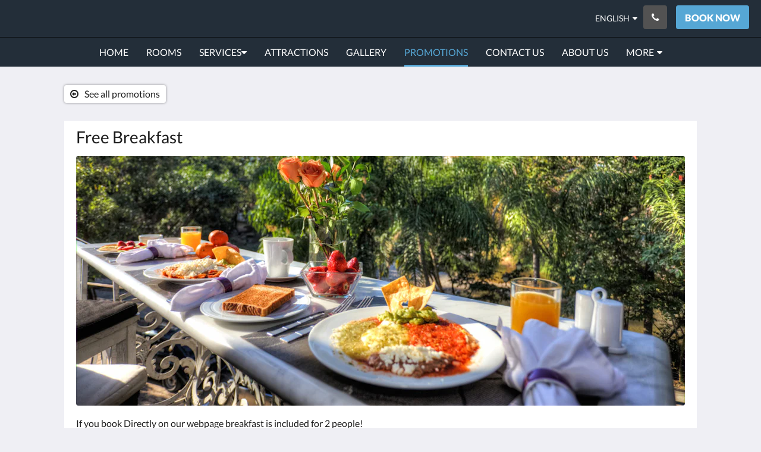

--- FILE ---
content_type: text/html
request_url: https://www.riveradelrio.com/promotions/free-breakfast.html
body_size: 6787
content:
<!doctype html><html lang="en" class="no-js"><head prefix="og: http://ogp.me/ns#"><meta charset="utf-8"><meta http-equiv="X-UA-Compatible" content="IE=edge"><meta name="viewport" content="width=device-width, initial-scale=1, maximum-scale=5"><link rel="icon" type="image/x-icon" href="//webbox-assets.siteminder.com/assets/images/favicon-home.ico"><title>Free Breakfast | Rivera del Rio</title><link rel="canonical" href="https://www.riveradelrio.com/promotions/free-breakfast.html"><link rel="alternate" hreflang="en" href="https://www.riveradelrio.com/promotions/free-breakfast.html"><link rel="alternate" hreflang="es" href="https://www.riveradelrio.com/es/promotions/free-breakfast.html"><meta name="robots" content="index, follow"><meta name="author" content="Rivera del Rio"><meta name="description" content=""><meta name="keywords" content="Puerto Vallarta, Romantic, Historic, Zona Romantic, boutique, ocean view, River, River front, Quinta Maria Cortez, Villa Mercedes , Casa Cupula, charming, Penthouse, free breakfast, wedding, honey moon, family, gay, LGBT, adult only, old town, gay ,luxury"><meta property="og:title" content="Promotions"><meta property="og:type" content="website"><meta name="og:description" content=""><meta name="og:site_name" content="www.riveradelrio.com"><meta name="og:locale" content="en"><meta property="og:locale:alternate" content="es"><meta property="og:url" content="https://www.riveradelrio.com/promotions/free-breakfast.html"><meta property="og:image" content=""><link rel="stylesheet" href="//webbox-assets.siteminder.com/assets/themes/css/themeAllycolorPalette4-c96921a059e291c7c8ea93904dd13f94.css"><script defer>window.smcv=window.smcv||{},window.smcv.fireWhenReady=function(n,e){var r,c=0,i=setInterval(function(){try{20===++c&&(console.warn(n+" failed indefinitely. "),clearInterval(i)),r=n.split(".").reduce(function(n,e){return n[e]},window)}catch(e){console.info("retrying..."+c+" "+n)}void 0!==r&&(e(),clearInterval(i))},500)};</script><script>
    window.propertyId= "30a0d4f9-8114-11e5-a029-02602716bbb1";
</script><script>(function(w,d,s,l,i){w[l]=w[l]||[];w[l].push({'gtm.start':
            new Date().getTime(),event:'gtm.js'});var f=d.getElementsByTagName(s)[0],
        j=d.createElement(s),dl=l!='dataLayer'?'&l='+l:'';j.async=true;j.src=
        'https://www.googletagmanager.com/gtm.js?id='+i+dl;f.parentNode.insertBefore(j,f);
    })(window,document,'script','dataLayer','GTM-WD6VSBF');</script><link rel="stylesheet" type="text/css" href="//cdn.jsdelivr.net/npm/swiper@4.0.7/dist/css/swiper.min.css"><link rel="stylesheet" type="text/css" href="//cdn.jsdelivr.net/npm/photoswipe@4.1.2/dist/photoswipe.css"><link rel="stylesheet" type="text/css" href="//cdn.jsdelivr.net/npm/photoswipe@4.1.2/dist/default-skin/default-skin.css"><link rel="stylesheet" href="https://unpkg.com/leaflet@1.3.1/dist/leaflet.css" integrity="sha512-Rksm5RenBEKSKFjgI3a41vrjkw4EVPlJ3+OiI65vTjIdo9brlAacEuKOiQ5OFh7cOI1bkDwLqdLw3Zg0cRJAAQ==" crossorigin=""><script src="https://unpkg.com/leaflet@1.3.1/dist/leaflet.js" integrity="sha512-/Nsx9X4HebavoBvEBuyp3I7od5tA0UzAxs+j83KgC8PU0kgB4XiK4Lfe4y4cgBtaRJQEIFCW+oC506aPT2L1zw==" crossorigin="" async></script><script type="application/ld+json">{"@context": "http://schema.org","@type": ["Offer"],"name": "Free Breakfast","url": "https://www.riveradelrio.com/promotions/free-breakfast.html","description": "If you book Directly on our webpage breakfast is included for 2 people!&nbsp;"}</script><script type="application/ld+json">{"@context": "http://schema.org","@type": "Hotel","description": "Rivera del Rio - LIVE LIKE A LEGEND in this historic property situated in the heart of the romantic zone. The property was built by the Legendary Silver, Rivera has hosted worldwide celebs and served as the backdrop for spreads in Vogue and Italian Elle. Featuring 19 uniquely designed Suites and Rooms, the property also boasts three Pools and a Jacuzzi with 360 views of all of Puerto Vallarta","hasMap": "https://maps.googleapis.com/maps/api/staticmap?zoom=15&center=20.60585130,-105.23139870&size=1600x1200&sensor=false&markers=color:blue%7c20.60585130,-105.23139870","address": {"@type": "PostalAddress","addressLocality": "Puerto Vallarta","addressRegion": "Jal.","postalCode": "48380","streetAddress": "104 Rivera del Río Emiliano Zapata","addressCountry": "Mexico"},"geo": {"@type": "GeoCoordinates","latitude": 20.60585130,"longitude": -105.23139870},"telephone": "+14806695530","url": "https://www.riveradelrio.com","name": "Rivera del Rio","photo": "https://webbox.imgix.net/images/rkxocpoygswmxsto/88d0d2b8-db4c-4aeb-acd2-268b47126237.jpg","image": "https://webbox.imgix.net/images/rkxocpoygswmxsto/88d0d2b8-db4c-4aeb-acd2-268b47126237.jpg","starRating": { "@type": "Rating", "ratingValue" : "4.0" }}</script></head><body class="text_logo themeAlly colorPalette4 typography1 buttonStyle1 page-promotion lang-en"><header class="navbar navbar-fixed-top navbar-main"><nav class="menu_button"><a href="#" id="menubutton" type="button" class="navbar-toggle" aria-haspopup="true" aria-controls="hamburgerMenu"><span class="sr-only">Toggle navigation</span><span class="icon-bar"></span><span class="icon-bar"></span><span class="icon-bar"></span></a><ul id="hamburgerMenu" role="menu" aria-labelledby="menubutton"><li role="presentation" class="menuitem-language-switcher"><a type="menuitem" class="btn-language-switcher" id="languageSwitcher-ee44e23cf07d4931bf0a2a51ae9f8958" aria-haspopup="true" aria-controls="languageMenu-ee44e23cf07d4931bf0a2a51ae9f8958"><span aria-labelledby="languageSwitcher-ee44e23cf07d4931bf0a2a51ae9f8958" class="pull-left btn-language-switcher_label"><span class="languageCode">English</span></span></a><select name="ddlLanguages" id="ddlLanguages-ee44e23cf07d4931bf0a2a51ae9f8958" class="languages-native-dropdown" onchange="switchLanguage(this)"><option value="/promotions/free-breakfast.html" selected>English</option><option value="/es/promotions/free-breakfast.html">Español</option></select><ul id="languageMenu-ee44e23cf07d4931bf0a2a51ae9f8958" class="dropdown-menu language-dropdown-menu" aria-labelledby="languageSwitcher"><li class="language-dropdown-menu__item"><a class="language-dropdown-menu__item-link current" hreflang="en" href="/promotions/free-breakfast.html"><span class="language-label">English</span></a></li><li class="language-dropdown-menu__item"><a class="language-dropdown-menu__item-link " hreflang="es" href="/es/promotions/free-breakfast.html"><span class="language-label">Español</span></a></li></ul></li><li role="presentation" class=" "><a role="menuitem" tabindex="0" href="/"><span tabindex="-1">Home</span></a></li><li role="presentation" class=" "><a role="menuitem" tabindex="0" href="/rooms.html"><span tabindex="-1">Rooms</span></a></li><li role="presentation" class=" "><a role="menuitem" tabindex="0" href="/services.html"><span tabindex="-1">Services</span></a></li><li role="presentation" class=" "><a role="menuitem" tabindex="0" href="/attractions.html"><span tabindex="-1">Attractions</span></a></li><li role="presentation" class=" "><a role="menuitem" tabindex="0" href="/gallery.html"><span tabindex="-1">Gallery</span></a></li><li role="presentation" class=" active"><a role="menuitem" tabindex="0" href="/promotions.html"><span tabindex="-1">Promotions</span></a></li><li role="presentation" class="hidden-md "><a role="menuitem" tabindex="0" href="/contact-us.html"><span tabindex="-1">Contact Us</span></a></li><li role="presentation" class="hidden-md "><a role="menuitem" tabindex="0" href="/about-us.html"><span tabindex="-1">About Us</span></a></li><li role="presentation" class="hidden-md hidden-lg "><a role="menuitem" tabindex="0" href="/press.html"><span tabindex="-1">https://pveverything.com/2024/garlands-del-rio-where-the-river-flows-and-time-slows/</span></a></li><li class="more-link visible-md visible-md visible-md visible-lg"><a href="#" role="menuitem" aria-haspopup="true" aria-expanded="false" tabindex="0"><span tabindex="-1"> More <i class="fa fa-caret-down" aria-hidden="true"></i></span></a><ul role="menu" aria-label="More"><li role="presentation" class="visible-md "><a role="menuitem" tabindex="0" href="/contact-us.html"><span tabindex="-1">Contact Us</span></a></li><li role="presentation" class="visible-md "><a role="menuitem" tabindex="0" href="/about-us.html"><span tabindex="-1">About Us</span></a></li><li role="presentation" class="visible-md visible-lg "><a role="menuitem" tabindex="0" href="/press.html"><span tabindex="-1">https://pveverything.com/2024/garlands-del-rio-where-the-river-flows-and-time-slows/</span></a></li></ul></li></ul></nav><div class="hotel-name"><a class="hotel-name-link" href="/"> Rivera del Rio </a></div><div class="navbar-right"><div class="dropdown language-switcher-wrapper"><button type="button" class="btn-language-switcher" id="languageSwitcher-87dcac1e593545118970ad843081e56a" data-toggle="dropdown" aria-haspopup="true" aria-controls="languageMenu-87dcac1e593545118970ad843081e56a" tabindex="0"><span tabindex="-1"><span aria-labelledby="languageSwitcher-87dcac1e593545118970ad843081e56a" aria-label="English" class="pull-left btn-language-switcher_label"><span class="languageCode">English</span></span></span></button><select name="ddlLanguages" id="ddlLanguages-87dcac1e593545118970ad843081e56a" class="languages-native-dropdown" onchange="switchLanguage(this)"><option value="/promotions/free-breakfast.html" selected>English</option><option value="/es/promotions/free-breakfast.html">Español</option></select><ul id="languageMenu-87dcac1e593545118970ad843081e56a" class="dropdown-menu language-dropdown-menu" aria-labelledby="languageSwitcher"><li class="language-dropdown-menu__item"><a class="language-dropdown-menu__item-link current" hreflang="en" href="/promotions/free-breakfast.html"><span class="language-label">English</span></a></li><li class="language-dropdown-menu__item"><a class="language-dropdown-menu__item-link " hreflang="es" href="/es/promotions/free-breakfast.html"><span class="language-label">Español</span></a></li></ul></div><button type="button" class="btn header-contact--btn" onclick="openDialog('contactModal', this)" tabindex="0"><span tabindex="-1"><span class="fa fa-phone"></span></span></button><div role="dialog" id="contactModal" aria-labelledby="contactModalLabel" aria-modal="true" class="hidden"><div class="modal-header"><button class="close" aria-label="Close" onclick="closeDialog(this)" tabindex="0"><span tabindex="-1"><i class="fa fa-close" aria-hidden="true"></i></span></button><h2 id="contactModalLabel">Contact Us</h2></div><div class="modal-body"><div class="modal-body_number"><h3 class="modal-body_label">Telephone Number 1</h3><a href="tel:+14806695530" class="modal-body_link">+14806695530</a></div><div class="modal-body_number"><h3 class="modal-body_label">Telephone Number 3</h3><a href="tel:+523222056093" class="modal-body_link">+523222056093</a></div></div></div><form class="booking-button-form text-center" target="_blank" action="https://direct-book.com/properties/riveradelriodirect?locale=en&amp;items[0][adults]=2&amp;items[0][children]=0&amp;items[0][infants]=0&amp;currency=USD&amp;checkInDate=2025-01-15&amp;checkOutDate=2025-01-16&amp;trackPage=no" method="GET" autocomplete="off"><input type="hidden" name="locale" value="en"><input type="hidden" name="referrer" value="canvas"><button type="submit" class="btn btn-primary navbar-btn navbar-booking-btn " tabindex="0"><span tabindex="-1">Book Now</span></button></form></div></header><a href="#afterNavAnchor" data-scroll class="skip-link">Skip past navigation</a><nav class="navbar-links"><ul id="menubar" role="menubar"><li role="presentation" class=" "><a role="menuitem" tabindex="0" href="/"><span tabindex="-1">Home</span></a></li><li role="presentation" class=" "><a role="menuitem" tabindex="0" href="/rooms.html"><span tabindex="-1">Rooms</span></a></li><li class=" has-children"><a href="/services.html" role="menuitem" aria-haspopup="true" aria-expanded="false" tabindex="0" class="subnav-item"><span tabindex="-1">Services <i class="fa fa-caret-down" aria-hidden="true"></i></span></a><ul role="menu" aria-label="Services"><li role="presentation" class=""><a role="menuitem" href="/services/breakfast.html"><span tabindex="-1">Breakfast</span></a></li><li role="presentation" class=""><a role="menuitem" href="/services/rooftopBar.html"><span tabindex="-1">Rooftop bar</span></a></li><li role="presentation" class=""><a role="menuitem" href="/services/massages.html"><span tabindex="-1">Massages</span></a></li><li role="presentation" class=""><a role="menuitem" href="/services/airport-transportation.html"><span tabindex="-1">Airport Transportation</span></a></li></ul></li><li role="presentation" class=" "><a role="menuitem" tabindex="0" href="/attractions.html"><span tabindex="-1">Attractions</span></a></li><li role="presentation" class=" "><a role="menuitem" tabindex="0" href="/gallery.html"><span tabindex="-1">Gallery</span></a></li><li role="presentation" class=" active"><a role="menuitem" tabindex="0" href="/promotions.html"><span tabindex="-1">Promotions</span></a></li><li role="presentation" class="hidden-md "><a role="menuitem" tabindex="0" href="/contact-us.html"><span tabindex="-1">Contact Us</span></a></li><li role="presentation" class="hidden-md "><a role="menuitem" tabindex="0" href="/about-us.html"><span tabindex="-1">About Us</span></a></li><li role="presentation" class="hidden-md hidden-lg "><a role="menuitem" tabindex="0" href="/press.html"><span tabindex="-1">https://pveverything.com/2024/garlands-del-rio-where-the-river-flows-and-time-slows/</span></a></li><li class="more-link visible-md visible-md visible-md visible-lg"><a href="#" role="menuitem" aria-haspopup="true" aria-expanded="false" tabindex="0"><span tabindex="-1"> More <i class="fa fa-caret-down" aria-hidden="true"></i></span></a><ul role="menu" aria-label="More"><li role="presentation" class="visible-md "><a role="menuitem" tabindex="0" href="/contact-us.html"><span tabindex="-1">Contact Us</span></a></li><li role="presentation" class="visible-md "><a role="menuitem" tabindex="0" href="/about-us.html"><span tabindex="-1">About Us</span></a></li><li role="presentation" class="visible-md visible-lg "><a role="menuitem" tabindex="0" href="/press.html"><span tabindex="-1">https://pveverything.com/2024/garlands-del-rio-where-the-river-flows-and-time-slows/</span></a></li></ul></li></ul></nav><div id="afterNavAnchor" class="skip-to" tabindex="-1"></div><main><div id="content"><article class="standard-page promotions-page"><header class="header"><h1 class="page-header"><span class="page-header_title">Free Breakfast</span><a href="/promotions.html" class="backlink"><i class="fa fa-angle-left visible-xs" aria-label="See all promotions"></i><i class="fa fa-arrow-circle-o-left hidden-xs" aria-hidden="true"></i><span class="hidden-xs">See all promotions</span></a></h1></header><div class="container container--white"><section class="full-width"><div class="promotion swiper-container"><ul class="swiper-wrapper photoSwipe" data-exclude-hidden="true"><li class="swiper-slide"><a title="click to zoom-in" href="//webbox.imgix.net/images/rkxocpoygswmxsto/88d0d2b8-db4c-4aeb-acd2-268b47126237.jpg?auto=format,compress&amp;fit=crop&amp;crop=entropy" data-meta="//webbox.imgix.net/images/rkxocpoygswmxsto/88d0d2b8-db4c-4aeb-acd2-268b47126237.jpg?fm=json"><picture class="card-image card-image--promotion"><source media="(max-width: 375px)" data-srcset="//webbox.imgix.net/images/rkxocpoygswmxsto/88d0d2b8-db4c-4aeb-acd2-268b47126237.jpg?auto=format,compress&amp;fit=crop&amp;crop=entropy&amp;w=335&amp;h=184&amp;q=55 1x, //webbox.imgix.net/images/rkxocpoygswmxsto/88d0d2b8-db4c-4aeb-acd2-268b47126237.jpg?auto=format,compress&amp;fit=crop&amp;crop=entropy&amp;w=335&amp;h=184&amp;dpr=2&amp;q=20 2x"><source media="(min-width: 376px) and (max-width:1023px)" data-srcset="//webbox.imgix.net/images/rkxocpoygswmxsto/88d0d2b8-db4c-4aeb-acd2-268b47126237.jpg?auto=format,compress&amp;fit=crop&amp;crop=entropy&amp;w=768&amp;h=315&amp;q=55 1x, //webbox.imgix.net/images/rkxocpoygswmxsto/88d0d2b8-db4c-4aeb-acd2-268b47126237.jpg?auto=format,compress&amp;fit=crop&amp;crop=entropy&amp;w=768&amp;h=315&amp;dpr=2&amp;q=20 2x"><source media="(min-width: 1024px)" data-srcset="//webbox.imgix.net/images/rkxocpoygswmxsto/88d0d2b8-db4c-4aeb-acd2-268b47126237.jpg?auto=format,compress&amp;fit=crop&amp;crop=entropy&amp;w=1024&amp;h=420&amp;q=55 1x, //webbox.imgix.net/images/rkxocpoygswmxsto/88d0d2b8-db4c-4aeb-acd2-268b47126237.jpg?auto=format,compress&amp;fit=crop&amp;crop=entropy&amp;w=1024&amp;h=420&amp;dpr=2&amp;q=20 2x"><img src="[data-uri]" data-src="//webbox.imgix.net/images/rkxocpoygswmxsto/88d0d2b8-db4c-4aeb-acd2-268b47126237.jpg?auto=format,compress&amp;fit=crop&amp;crop=entropy&amp;w=335&amp;h=184" alt="" class="promotion-hero lazyload full-width"></picture></a></li></ul></div></section><div id="descriptionAnchor" class="skip-to" tabindex="-1"></div><section class="full-width description"><p>If you book Directly on our webpage breakfast is included for 2 people!&nbsp;</p></section></div><section class="container promotions-promo zero-left-right-padding"><header><h3 class="section-header">Promotions</h3><a class="section-more-link" aria-label="See all promotions" href="/promotions.html"> See All </a></header><div class="promotions swiper-container"><ul class="swiper-wrapper swiper-wrapper--less-content"><li class="swiper-slide"><a class="standard-promo-image" href="/promotions/free-breakfast.html"><figure><picture class="card-image card-image--promotion"><source media="(max-width: 425px)" data-srcset="//webbox.imgix.net/images/rkxocpoygswmxsto/88d0d2b8-db4c-4aeb-acd2-268b47126237.jpg?auto=format,compress&amp;fit=crop&amp;crop=entropy&amp;w=130&amp;h=184&amp;q=55 1x, //webbox.imgix.net/images/rkxocpoygswmxsto/88d0d2b8-db4c-4aeb-acd2-268b47126237.jpg?auto=format,compress&amp;fit=crop&amp;crop=entropy&amp;w=130&amp;h=184&amp;dpr=2&amp;q=20 2x"><source media="(min-width: 426px) and (max-width:1023px)" data-srcset="//webbox.imgix.net/images/rkxocpoygswmxsto/88d0d2b8-db4c-4aeb-acd2-268b47126237.jpg?auto=format,compress&amp;fit=crop&amp;crop=entropy&amp;w=524&amp;h=190&amp;q=55 1x, //webbox.imgix.net/images/rkxocpoygswmxsto/88d0d2b8-db4c-4aeb-acd2-268b47126237.jpg?auto=format,compress&amp;fit=crop&amp;crop=entropy&amp;w=524&amp;h=190&amp;dpr=2&amp;q=20 2x"><source media="(min-width: 1024px)" data-srcset="//webbox.imgix.net/images/rkxocpoygswmxsto/88d0d2b8-db4c-4aeb-acd2-268b47126237.jpg?auto=format,compress&amp;fit=crop&amp;crop=entropy&amp;w=524&amp;h=190&amp;q=55 1x, //webbox.imgix.net/images/rkxocpoygswmxsto/88d0d2b8-db4c-4aeb-acd2-268b47126237.jpg?auto=format,compress&amp;fit=crop&amp;crop=entropy&amp;w=524&amp;h=190&amp;dpr=2&amp;q=20 2x, //webbox.imgix.net/images/rkxocpoygswmxsto/88d0d2b8-db4c-4aeb-acd2-268b47126237.jpg?auto=format,compress&amp;fit=crop&amp;crop=entropy&amp;w=524&amp;h=190&amp;dpr=3&amp;q=15 3x, "><img src="[data-uri]" class="lazyload" alt="Free Breakfast" aria-hidden="true"></picture><figcaption><strong class="display-name">Free Breakfast</strong></figcaption></figure></a></li><li class="swiper-slide"><a class="standard-promo-image" href="/promotions/welcome-drink.html"><figure><picture class="card-image card-image--promotion"><source media="(max-width: 425px)" data-srcset="//webbox.imgix.net/images/rkxocpoygswmxsto/3af07a45-e34a-4b60-bdd5-6dad2e83c098.png?auto=format,compress&amp;fit=crop&amp;crop=entropy&amp;w=130&amp;h=184&amp;q=55 1x, //webbox.imgix.net/images/rkxocpoygswmxsto/3af07a45-e34a-4b60-bdd5-6dad2e83c098.png?auto=format,compress&amp;fit=crop&amp;crop=entropy&amp;w=130&amp;h=184&amp;dpr=2&amp;q=20 2x"><source media="(min-width: 426px) and (max-width:1023px)" data-srcset="//webbox.imgix.net/images/rkxocpoygswmxsto/3af07a45-e34a-4b60-bdd5-6dad2e83c098.png?auto=format,compress&amp;fit=crop&amp;crop=entropy&amp;w=524&amp;h=190&amp;q=55 1x, //webbox.imgix.net/images/rkxocpoygswmxsto/3af07a45-e34a-4b60-bdd5-6dad2e83c098.png?auto=format,compress&amp;fit=crop&amp;crop=entropy&amp;w=524&amp;h=190&amp;dpr=2&amp;q=20 2x"><source media="(min-width: 1024px)" data-srcset="//webbox.imgix.net/images/rkxocpoygswmxsto/3af07a45-e34a-4b60-bdd5-6dad2e83c098.png?auto=format,compress&amp;fit=crop&amp;crop=entropy&amp;w=524&amp;h=190&amp;q=55 1x, //webbox.imgix.net/images/rkxocpoygswmxsto/3af07a45-e34a-4b60-bdd5-6dad2e83c098.png?auto=format,compress&amp;fit=crop&amp;crop=entropy&amp;w=524&amp;h=190&amp;dpr=2&amp;q=20 2x, //webbox.imgix.net/images/rkxocpoygswmxsto/3af07a45-e34a-4b60-bdd5-6dad2e83c098.png?auto=format,compress&amp;fit=crop&amp;crop=entropy&amp;w=524&amp;h=190&amp;dpr=3&amp;q=15 3x, "><img src="[data-uri]" class="lazyload" alt="Welcome Drink!" aria-hidden="true"></picture><figcaption><strong class="display-name">Welcome Drink!</strong></figcaption></figure></a></li></ul></div><div class="swiper-controls"><button class="swiper-button-prev" aria-label="Previous" tabindex="0"><i class="fa fa-chevron-left" aria-hidden="true" tabindex="-1"></i></button><button class="swiper-button-next" aria-label="Next" tabindex="0"><i class="fa fa-chevron-right" aria-hidden="true" tabindex="-1"></i></button></div></section></article></div><div id="footer"><footer><div class="container"><section class="section section-address" id="footer-address"><address class="address"><h4 class="section-name">Rivera del Rio</h4><div class="wrapper"><a href="//maps.google.com/maps/place/Rivera+del+Rio/@20.60585130,-105.23139870,18z" aria-label="Google Maps - Opens in a new window" target="_blank" rel="noopener" class="contact-tile"><i class="fa fa-map"></i><div class="wrapper"><span class="itemprop"> 104 Rivera del Río Emiliano Zapata<br> Puerto Vallarta Jal. 48380<br> Mexico </span></div></a><a href="tel:+14806695530" class="contact-tile"><i class="fa fa-phone"></i><div class="wrapper"><span class="itemprop">+14806695530</span></div></a><a href="mailto:info@riveradelrio.com" class="contact-tile"><i class="fa fa-envelope"></i><div class="wrapper"><span class="itemprop">info@riveradelrio.com</span></div></a></div></address></section><section class="section section-social" id="footer-social-media"><h4 class="section-name">Social Media</h4><ul class="list-unstyled social-media-links"><li><a href="https://twitter.com/riveradelriopv?lang=en" target="_blank" rel="noopener" aria-label="@RiveraDelRioPV - Opens in a new window"><i class="lazyload social-icon twitter-icon"></i></a></li><li><a href="https://www.facebook.com/RiveradelRioPV/" target="_blank" rel="noopener" aria-label="Rivera Del Rio - Opens in a new window"><i class="lazyload social-icon facebook-icon"></i></a></li><li><a href="https://www.instagram.com/riveradelrio/" target="_blank" rel="noopener" aria-label="Rivera Del Rio Insta - Opens in a new window"><i class="lazyload social-icon instagram-icon"></i></a></li></ul></section><section class="section section-language" id="language-switcher"><a type="menuitem" class="btn-language-switcher" id="languageSwitcher-91436a4eb92241ba8b5cf8bd00920d3b" aria-haspopup="true" aria-controls="languageMenu-91436a4eb92241ba8b5cf8bd00920d3b"><span aria-labelledby="languageSwitcher-91436a4eb92241ba8b5cf8bd00920d3b" class="pull-left btn-language-switcher_label"><span class="languageCode">English</span></span></a><select name="ddlLanguages" id="ddlLanguages-91436a4eb92241ba8b5cf8bd00920d3b" class="languages-native-dropdown" onchange="switchLanguage(this)"><option value="/promotions/free-breakfast.html" selected>English</option><option value="/es/promotions/free-breakfast.html">Español</option></select><ul id="languageMenu-91436a4eb92241ba8b5cf8bd00920d3b" class="dropdown-menu language-dropdown-menu" aria-labelledby="languageSwitcher"><li class="language-dropdown-menu__item"><a class="language-dropdown-menu__item-link current" hreflang="en" href="/promotions/free-breakfast.html"><span class="language-label">English</span></a></li><li class="language-dropdown-menu__item"><a class="language-dropdown-menu__item-link " hreflang="es" href="/es/promotions/free-breakfast.html"><span class="language-label">Español</span></a></li></ul></section></div><div class="common-footer-wrapper"><div class="container common-footer"><div class="common-footer"><span class="section-name copyright-text"><span class="fa fa-copyright"></span><span class="fa-copyright__year"></span> All rights reserved</span><div class="footer-languages"><div class="languages"><a id="en" class="btn-lang" aria-label="English" href="/promotions/free-breakfast.html"><span>English</span></a><a id="es" class="btn-lang" aria-label="Spanish" href="/es/promotions/free-breakfast.html"><span>Español</span></a></div></div><div class="footer-branding"><p class="brand">Powered by <a target="_blank" rel="noopener" href="https://www.siteminder.com/canvas">Canvas</a></p></div></div></div></div></footer></div></main><div id="dialog_layer" class="hidden"></div><div class="pswp" tabindex="-1" role="dialog" aria-hidden="true"><div class="pswp__bg"></div><div class="pswp__scroll-wrap"><div class="pswp__container"><div class="pswp__item"></div><div class="pswp__item"></div><div class="pswp__item"></div></div><div class="pswp__ui pswp__ui--hidden"><div class="pswp__top-bar"><div class="pswp__counter"></div><button class="pswp__button pswp__button--close" title="Close (Esc)"></button><button class="pswp__button pswp__button--fs" title="Toggle fullscreen"></button><button class="pswp__button pswp__button--zoom" title="Zoom in/out"></button><div class="pswp__preloader"><div class="pswp__preloader__icn"><div class="pswp__preloader__cut"><div class="pswp__preloader__donut"></div></div></div></div></div><button class="pswp__button pswp__button--arrow--left" title="Previous (arrow left)"></button><button class="pswp__button pswp__button--arrow--right" title="Next (arrow right)"></button><div class="pswp__caption"><div class="pswp__caption__center"></div></div></div></div></div><div aria-live="assertive" class="vh notification"></div><script defer>function switchLanguage(option) { window.location.href = option.value; }</script><script defer>function switchLanguage(option) { window.location.href = option.value; }</script><script defer>
    document.addEventListener("DOMContentLoaded", function () {
        var $modal = document.querySelector('[aria-modal="true"]');
        var $dialogLayer = document.getElementById('dialog_layer');
        if ($modal && $dialogLayer) {
            $dialogLayer.appendChild($modal);
        }
    });
</script><script defer>
            (function() {
                window.smcv = window.smcv || {};
                smcv.carousels = smcv.carousels || [];
                smcv.carousels.push({
                    container: '.promotions.swiper-container',
                    options: {
                        navigation: {
                            nextEl: '.promotions-promo .swiper-button-next',
                            prevEl: '.promotions-promo .swiper-button-prev',
                        },
                        slidesPerView: 2,
                        spaceBetween: 15,
                        breakpoints: {
                            767: {
                                spaceBetween: 10,
                                slidesPerView: 'auto',
                            },
                        }
                    },
                    label: 'promotionsCarousel'
                });
            })();
        </script><script defer>function switchLanguage(option) { window.location.href = option.value; }</script><script type="application/javascript" defer>
    (function () {
        var languageBtns = [].slice.call(document.querySelectorAll(".btn-lang"));
        if (!!languageBtns.length) {
            
            var lang = document.getElementById('en');
            var match = window.location.pathname.match("/(.+?)/");
            if (!!match && match.length > 1 && document.getElementById(match[1])) {
                lang = document.getElementById(window.location.pathname.match("/(.+?)/")[1]);
            }
            lang.classList.add("active");
            
            var minSize = getComputedStyle(languageBtns[0])['min-width'];
            var maxSize = Math.max.apply(Math, languageBtns.map(function (btn) {
                return btn.clientWidth;
            }));
            if (maxSize > minSize) {
                languageBtns.style.minWidth = maxSize;
            }
        }
    })();
</script><script type="application/javascript" defer>
    document.querySelector('.fa-copyright__year').textContent = new Date().getFullYear()
</script><script defer>
    var externalLinkMessage = 'Opens in a new window';
</script><script type="text/javascript" defer>
    if (/MSIE \d|Trident.*rv:/.test(navigator.userAgent)) {
        document.write('<script src="https://cdn.jsdelivr.net/npm/ie10-viewport-bug-workaround.js@1.0.0/ie10-viewport-bug-workaround.min.js" async><\/script>');
        document.write('<script src="https://cdn.jsdelivr.net/npm/proto-polyfill@1.5.0/index.min.js" async><\/script>');
        document.write('<script src="https://cdn.jsdelivr.net/npm/picturefill@3.0.2/dist/picturefill.min.js" async><\/script>');
    }
</script><script src="https://cdn.jsdelivr.net/npm/lodash3@3.10.1/index.min.js" async defer></script><script src="https://cdn.jsdelivr.net/npm/moment@2.19.4/moment.min.js" async defer></script><script src="https://cdn.jsdelivr.net/npm/swiper@4.0.7/dist/js/swiper.min.js" async defer></script><script src="https://cdn.jsdelivr.net/npm/photoswipe@4.1.2/dist/photoswipe.min.js" async defer></script><script src="https://cdn.jsdelivr.net/npm/photoswipe@4.1.2/dist/photoswipe-ui-default.min.js" async defer></script><script src="https://cdn.jsdelivr.net/npm/@nikches/vanilla-text-mask@3.2.2/dist/vanillaTextMask.min.js" async defer></script><script src="https://cdn.jsdelivr.net/npm/smooth-scroll@12.1.5/dist/js/smooth-scroll.min.js" async defer></script><script src="https://cdn.jsdelivr.net/npm/jquery@3.3.1/dist/jquery.min.js" async defer></script><script src="https://cdn.jsdelivr.net/npm/lazysizes@4.0.1/lazysizes.min.js" async defer></script><script src="https://cdn.jsdelivr.net/npm/css-vars-ponyfill@2" async defer></script><script src="//canvas.siteminder.com/assets/a11y-utils.compressed.js?v=9.4.6" async defer></script><script src="//canvas.siteminder.com/assets/web.compressed.js?v=9.4.6" async defer></script><script defer>
    window.isPublish = true
</script></body></html>

--- FILE ---
content_type: text/css
request_url: https://webbox-assets.siteminder.com/assets/themes/css/themeAllycolorPalette4-c96921a059e291c7c8ea93904dd13f94.css
body_size: 79746
content:
@charset "UTF-8";html{font-family:sans-serif;-ms-text-size-adjust:100%;-webkit-text-size-adjust:100%}body{margin:0}article,aside,details,figcaption,figure,footer,header,hgroup,main,menu,nav,section,summary{display:block}audio,canvas,progress,video{display:inline-block;vertical-align:baseline}audio:not([controls]){display:none;height:0}[hidden],template{display:none}a{background-color:transparent}a:active,a:hover{outline:0}abbr[title]{border-bottom:1px dotted}b,strong{font-weight:700}dfn{font-style:italic}h1{font-size:2em;margin:.67em 0}mark{background:#ff0;color:#000}small{font-size:80%}sub,sup{font-size:75%;line-height:0;position:relative;vertical-align:baseline}sup{top:-.5em}sub{bottom:-.25em}img{border:0}svg:not(:root){overflow:hidden}figure{margin:1em 40px}hr{-webkit-box-sizing:content-box;box-sizing:content-box;height:0}pre{overflow:auto}code,kbd,pre,samp{font-family:monospace,monospace;font-size:1em}button,input,optgroup,select,textarea{color:inherit;font:inherit;margin:0}button{overflow:visible}button,select{text-transform:none}button,html input[type=button],input[type=reset],input[type=submit]{-webkit-appearance:button;cursor:pointer}button[disabled],html input[disabled]{cursor:default}button::-moz-focus-inner,input::-moz-focus-inner{border:0;padding:0}input{line-height:normal}input[type=checkbox],input[type=radio]{-webkit-box-sizing:border-box;box-sizing:border-box;padding:0}input[type=number]::-webkit-inner-spin-button,input[type=number]::-webkit-outer-spin-button{height:auto}input[type=search]{-webkit-appearance:textfield;-webkit-box-sizing:content-box;box-sizing:content-box}input[type=search]::-webkit-search-cancel-button,input[type=search]::-webkit-search-decoration{-webkit-appearance:none}fieldset{border:1px solid silver;margin:0 2px;padding:.35em .625em .75em}legend{border:0;padding:0}textarea{overflow:auto}optgroup{font-weight:700}table{border-collapse:collapse;border-spacing:0}td,th{padding:0}@font-face{font-family:FontAwesome;src:url('../fonts/fontawesome-webfont-25a32416abee198dd821b0b17a198a8f.eot?v=4.6.3');src:url('../fonts/fontawesome-webfont-25a32416abee198dd821b0b17a198a8f.eot?#iefix&v=4.6.3') format("embedded-opentype"),url('../fonts/fontawesome-webfont-e6cf7c6ec7c2d6f670ae9d762604cb0b.woff2?v=4.6.3') format("woff2"),url('../fonts/fontawesome-webfont-c8ddf1e5e5bf3682bc7bebf30f394148.woff?v=4.6.3') format("woff"),url('../fonts/fontawesome-webfont-1dc35d25e61d819a9c357074014867ab.ttf?v=4.6.3') format("truetype"),url('../fonts/fontawesome-webfont-d7c639084f684d66a1bc66855d193ed8.svg?v=4.6.3#fontawesomeregular') format("svg");font-weight:400;font-style:normal}.fa{display:inline-block;font:normal normal normal 14px/1 FontAwesome;font-size:inherit;text-rendering:auto;-webkit-font-smoothing:antialiased;-moz-osx-font-smoothing:grayscale}.fa-lg{font-size:1.3333333333em;line-height:.75em;vertical-align:-15%}.fa-2x{font-size:2em}.fa-3x{font-size:3em}.fa-4x{font-size:4em}.fa-5x{font-size:5em}.fa-fw{width:1.2857142857em;text-align:center}.fa-ul{padding-left:0;margin-left:2.1428571429em;list-style-type:none}.fa-ul>li{position:relative}.fa-li{position:absolute;left:-2.1428571429em;width:2.1428571429em;top:.1428571429em;text-align:center}.fa-li.fa-lg{left:-1.8571428571em}.fa-border{padding:.2em .25em .15em;border:solid .08em #eee;border-radius:.1em}.fa-pull-left{float:left}.fa-pull-right{float:right}.fa.fa-pull-left{margin-right:.3em}.fa.fa-pull-right{margin-left:.3em}.pull-right{float:right}.pull-left{float:left}.fa.pull-left{margin-right:.3em}.fa.pull-right{margin-left:.3em}.fa-spin{-webkit-animation:fa-spin 2s infinite linear;animation:fa-spin 2s infinite linear}.fa-pulse{-webkit-animation:fa-spin 1s infinite steps(8);animation:fa-spin 1s infinite steps(8)}@-webkit-keyframes fa-spin{0%{-webkit-transform:rotate(0);transform:rotate(0)}100%{-webkit-transform:rotate(359deg);transform:rotate(359deg)}}@keyframes fa-spin{0%{-webkit-transform:rotate(0);transform:rotate(0)}100%{-webkit-transform:rotate(359deg);transform:rotate(359deg)}}.fa-rotate-90{-webkit-transform:rotate(90deg);transform:rotate(90deg)}.fa-rotate-180{-webkit-transform:rotate(180deg);transform:rotate(180deg)}.fa-rotate-270{-webkit-transform:rotate(270deg);transform:rotate(270deg)}.fa-flip-horizontal{-webkit-transform:scale(-1,1);transform:scale(-1,1)}.fa-flip-vertical{-webkit-transform:scale(1,-1);transform:scale(1,-1)}:root .fa-flip-horizontal,:root .fa-flip-vertical,:root .fa-rotate-180,:root .fa-rotate-270,:root .fa-rotate-90{-webkit-filter:none;filter:none}.fa-stack{position:relative;display:inline-block;width:2em;height:2em;line-height:2em;vertical-align:middle}.fa-stack-1x,.fa-stack-2x{position:absolute;left:0;width:100%;text-align:center}.fa-stack-1x{line-height:inherit}.fa-stack-2x{font-size:2em}.fa-inverse{color:#fff}.fa-glass:before{content:""}.fa-music:before{content:""}.fa-search:before{content:""}.fa-envelope-o:before{content:""}.fa-heart:before{content:""}.fa-star:before{content:""}.fa-star-o:before{content:""}.fa-user:before{content:""}.fa-film:before{content:""}.fa-th-large:before{content:""}.fa-th:before{content:""}.fa-th-list:before{content:""}.fa-check:before{content:""}.fa-close:before,.fa-remove:before,.fa-times:before{content:""}.fa-search-plus:before{content:""}.fa-search-minus:before{content:""}.fa-power-off:before{content:""}.fa-signal:before{content:""}.fa-cog:before,.fa-gear:before{content:""}.fa-trash-o:before{content:""}.fa-home:before{content:""}.fa-file-o:before{content:""}.fa-clock-o:before{content:""}.fa-road:before{content:""}.fa-download:before{content:""}.fa-arrow-circle-o-down:before{content:""}.fa-arrow-circle-o-up:before{content:""}.fa-inbox:before{content:""}.fa-play-circle-o:before{content:""}.fa-repeat:before,.fa-rotate-right:before{content:""}.fa-refresh:before{content:""}.fa-list-alt:before{content:""}.fa-lock:before{content:""}.fa-flag:before{content:""}.fa-headphones:before{content:""}.fa-volume-off:before{content:""}.fa-volume-down:before{content:""}.fa-volume-up:before{content:""}.fa-qrcode:before{content:""}.fa-barcode:before{content:""}.fa-tag:before{content:""}.fa-tags:before{content:""}.fa-book:before{content:""}.fa-bookmark:before{content:""}.fa-print:before{content:""}.fa-camera:before{content:""}.fa-font:before{content:""}.fa-bold:before{content:""}.fa-italic:before{content:""}.fa-text-height:before{content:""}.fa-text-width:before{content:""}.fa-align-left:before{content:""}.fa-align-center:before{content:""}.fa-align-right:before{content:""}.fa-align-justify:before{content:""}.fa-list:before{content:""}.fa-dedent:before,.fa-outdent:before{content:""}.fa-indent:before{content:""}.fa-video-camera:before{content:""}.fa-image:before,.fa-photo:before,.fa-picture-o:before{content:""}.fa-pencil:before{content:""}.fa-map-marker:before{content:""}.fa-adjust:before{content:""}.fa-tint:before{content:""}.fa-edit:before,.fa-pencil-square-o:before{content:""}.fa-share-square-o:before{content:""}.fa-check-square-o:before{content:""}.fa-arrows:before{content:""}.fa-step-backward:before{content:""}.fa-fast-backward:before{content:""}.fa-backward:before{content:""}.fa-play:before{content:""}.fa-pause:before{content:""}.fa-stop:before{content:""}.fa-forward:before{content:""}.fa-fast-forward:before{content:""}.fa-step-forward:before{content:""}.fa-eject:before{content:""}.fa-chevron-left:before{content:""}.fa-chevron-right:before{content:""}.fa-plus-circle:before{content:""}.fa-minus-circle:before{content:""}.fa-times-circle:before{content:""}.fa-check-circle:before{content:""}.fa-question-circle:before{content:""}.fa-info-circle:before{content:""}.fa-crosshairs:before{content:""}.fa-times-circle-o:before{content:""}.fa-check-circle-o:before{content:""}.fa-ban:before{content:""}.fa-arrow-left:before{content:""}.fa-arrow-right:before{content:""}.fa-arrow-up:before{content:""}.fa-arrow-down:before{content:""}.fa-mail-forward:before,.fa-share:before{content:""}.fa-expand:before{content:""}.fa-compress:before{content:""}.fa-plus:before{content:""}.fa-minus:before{content:""}.fa-asterisk:before{content:""}.fa-exclamation-circle:before{content:""}.fa-gift:before{content:""}.fa-leaf:before{content:""}.fa-fire:before{content:""}.fa-eye:before{content:""}.fa-eye-slash:before{content:""}.fa-exclamation-triangle:before,.fa-warning:before{content:""}.fa-plane:before{content:""}.fa-calendar:before{content:""}.fa-random:before{content:""}.fa-comment:before{content:""}.fa-magnet:before{content:""}.fa-chevron-up:before{content:""}.fa-chevron-down:before{content:""}.fa-retweet:before{content:""}.fa-shopping-cart:before{content:""}.fa-folder:before{content:""}.fa-folder-open:before{content:""}.fa-arrows-v:before{content:""}.fa-arrows-h:before{content:""}.fa-bar-chart-o:before,.fa-bar-chart:before{content:""}.fa-twitter-square:before{content:""}.fa-facebook-square:before{content:""}.fa-camera-retro:before{content:""}.fa-key:before{content:""}.fa-cogs:before,.fa-gears:before{content:""}.fa-comments:before{content:""}.fa-thumbs-o-up:before{content:""}.fa-thumbs-o-down:before{content:""}.fa-star-half:before{content:""}.fa-heart-o:before{content:""}.fa-sign-out:before{content:""}.fa-linkedin-square:before{content:""}.fa-thumb-tack:before{content:""}.fa-external-link:before{content:""}.fa-sign-in:before{content:""}.fa-trophy:before{content:""}.fa-github-square:before{content:""}.fa-upload:before{content:""}.fa-lemon-o:before{content:""}.fa-phone:before{content:""}.fa-square-o:before{content:""}.fa-bookmark-o:before{content:""}.fa-phone-square:before{content:""}.fa-twitter:before{content:""}.fa-facebook-f:before,.fa-facebook:before{content:""}.fa-github:before{content:""}.fa-unlock:before{content:""}.fa-credit-card:before{content:""}.fa-feed:before,.fa-rss:before{content:""}.fa-hdd-o:before{content:""}.fa-bullhorn:before{content:""}.fa-bell:before{content:""}.fa-certificate:before{content:""}.fa-hand-o-right:before{content:""}.fa-hand-o-left:before{content:""}.fa-hand-o-up:before{content:""}.fa-hand-o-down:before{content:""}.fa-arrow-circle-left:before{content:""}.fa-arrow-circle-right:before{content:""}.fa-arrow-circle-up:before{content:""}.fa-arrow-circle-down:before{content:""}.fa-globe:before{content:""}.fa-wrench:before{content:""}.fa-tasks:before{content:""}.fa-filter:before{content:""}.fa-briefcase:before{content:""}.fa-arrows-alt:before{content:""}.fa-group:before,.fa-users:before{content:""}.fa-chain:before,.fa-link:before{content:""}.fa-cloud:before{content:""}.fa-flask:before{content:""}.fa-cut:before,.fa-scissors:before{content:""}.fa-copy:before,.fa-files-o:before{content:""}.fa-paperclip:before{content:""}.fa-floppy-o:before,.fa-save:before{content:""}.fa-square:before{content:""}.fa-bars:before,.fa-navicon:before,.fa-reorder:before{content:""}.fa-list-ul:before{content:""}.fa-list-ol:before{content:""}.fa-strikethrough:before{content:""}.fa-underline:before{content:""}.fa-table:before{content:""}.fa-magic:before{content:""}.fa-truck:before{content:""}.fa-pinterest:before{content:""}.fa-pinterest-square:before{content:""}.fa-google-plus-square:before{content:""}.fa-google-plus:before{content:""}.fa-money:before{content:""}.fa-caret-down:before{content:""}.fa-caret-up:before{content:""}.fa-caret-left:before{content:""}.fa-caret-right:before{content:""}.fa-columns:before{content:""}.fa-sort:before,.fa-unsorted:before{content:""}.fa-sort-desc:before,.fa-sort-down:before{content:""}.fa-sort-asc:before,.fa-sort-up:before{content:""}.fa-envelope:before{content:""}.fa-linkedin:before{content:""}.fa-rotate-left:before,.fa-undo:before{content:""}.fa-gavel:before,.fa-legal:before{content:""}.fa-dashboard:before,.fa-tachometer:before{content:""}.fa-comment-o:before{content:""}.fa-comments-o:before{content:""}.fa-bolt:before,.fa-flash:before{content:""}.fa-sitemap:before{content:""}.fa-umbrella:before{content:""}.fa-clipboard:before,.fa-paste:before{content:""}.fa-lightbulb-o:before{content:""}.fa-exchange:before{content:""}.fa-cloud-download:before{content:""}.fa-cloud-upload:before{content:""}.fa-user-md:before{content:""}.fa-stethoscope:before{content:""}.fa-suitcase:before{content:""}.fa-bell-o:before{content:""}.fa-coffee:before{content:""}.fa-cutlery:before{content:""}.fa-file-text-o:before{content:""}.fa-building-o:before{content:""}.fa-hospital-o:before{content:""}.fa-ambulance:before{content:""}.fa-medkit:before{content:""}.fa-fighter-jet:before{content:""}.fa-beer:before{content:""}.fa-h-square:before{content:""}.fa-plus-square:before{content:""}.fa-angle-double-left:before{content:""}.fa-angle-double-right:before{content:""}.fa-angle-double-up:before{content:""}.fa-angle-double-down:before{content:""}.fa-angle-left:before{content:""}.fa-angle-right:before{content:""}.fa-angle-up:before{content:""}.fa-angle-down:before{content:""}.fa-desktop:before{content:""}.fa-laptop:before{content:""}.fa-tablet:before{content:""}.fa-mobile-phone:before,.fa-mobile:before{content:""}.fa-circle-o:before{content:""}.fa-quote-left:before{content:""}.fa-quote-right:before{content:""}.fa-spinner:before{content:""}.fa-circle:before{content:""}.fa-mail-reply:before,.fa-reply:before{content:""}.fa-github-alt:before{content:""}.fa-folder-o:before{content:""}.fa-folder-open-o:before{content:""}.fa-smile-o:before{content:""}.fa-frown-o:before{content:""}.fa-meh-o:before{content:""}.fa-gamepad:before{content:""}.fa-keyboard-o:before{content:""}.fa-flag-o:before{content:""}.fa-flag-checkered:before{content:""}.fa-terminal:before{content:""}.fa-code:before{content:""}.fa-mail-reply-all:before,.fa-reply-all:before{content:""}.fa-star-half-empty:before,.fa-star-half-full:before,.fa-star-half-o:before{content:""}.fa-location-arrow:before{content:""}.fa-crop:before{content:""}.fa-code-fork:before{content:""}.fa-chain-broken:before,.fa-unlink:before{content:""}.fa-question:before{content:""}.fa-info:before{content:""}.fa-exclamation:before{content:""}.fa-superscript:before{content:""}.fa-subscript:before{content:""}.fa-eraser:before{content:""}.fa-puzzle-piece:before{content:""}.fa-microphone:before{content:""}.fa-microphone-slash:before{content:""}.fa-shield:before{content:""}.fa-calendar-o:before{content:""}.fa-fire-extinguisher:before{content:""}.fa-rocket:before{content:""}.fa-maxcdn:before{content:""}.fa-chevron-circle-left:before{content:""}.fa-chevron-circle-right:before{content:""}.fa-chevron-circle-up:before{content:""}.fa-chevron-circle-down:before{content:""}.fa-html5:before{content:""}.fa-css3:before{content:""}.fa-anchor:before{content:""}.fa-unlock-alt:before{content:""}.fa-bullseye:before{content:""}.fa-ellipsis-h:before{content:""}.fa-ellipsis-v:before{content:""}.fa-rss-square:before{content:""}.fa-play-circle:before{content:""}.fa-ticket:before{content:""}.fa-minus-square:before{content:""}.fa-minus-square-o:before{content:""}.fa-level-up:before{content:""}.fa-level-down:before{content:""}.fa-check-square:before{content:""}.fa-pencil-square:before{content:""}.fa-external-link-square:before{content:""}.fa-share-square:before{content:""}.fa-compass:before{content:""}.fa-caret-square-o-down:before,.fa-toggle-down:before{content:""}.fa-caret-square-o-up:before,.fa-toggle-up:before{content:""}.fa-caret-square-o-right:before,.fa-toggle-right:before{content:""}.fa-eur:before,.fa-euro:before{content:""}.fa-gbp:before{content:""}.fa-dollar:before,.fa-usd:before{content:""}.fa-inr:before,.fa-rupee:before{content:""}.fa-cny:before,.fa-jpy:before,.fa-rmb:before,.fa-yen:before{content:""}.fa-rouble:before,.fa-rub:before,.fa-ruble:before{content:""}.fa-krw:before,.fa-won:before{content:""}.fa-bitcoin:before,.fa-btc:before{content:""}.fa-file:before{content:""}.fa-file-text:before{content:""}.fa-sort-alpha-asc:before{content:""}.fa-sort-alpha-desc:before{content:""}.fa-sort-amount-asc:before{content:""}.fa-sort-amount-desc:before{content:""}.fa-sort-numeric-asc:before{content:""}.fa-sort-numeric-desc:before{content:""}.fa-thumbs-up:before{content:""}.fa-thumbs-down:before{content:""}.fa-youtube-square:before{content:""}.fa-youtube:before{content:""}.fa-xing:before{content:""}.fa-xing-square:before{content:""}.fa-youtube-play:before{content:""}.fa-dropbox:before{content:""}.fa-stack-overflow:before{content:""}.fa-instagram:before{content:""}.fa-flickr:before{content:""}.fa-adn:before{content:""}.fa-bitbucket:before{content:""}.fa-bitbucket-square:before{content:""}.fa-tumblr:before{content:""}.fa-tumblr-square:before{content:""}.fa-long-arrow-down:before{content:""}.fa-long-arrow-up:before{content:""}.fa-long-arrow-left:before{content:""}.fa-long-arrow-right:before{content:""}.fa-apple:before{content:""}.fa-windows:before{content:""}.fa-android:before{content:""}.fa-linux:before{content:""}.fa-dribbble:before{content:""}.fa-skype:before{content:""}.fa-foursquare:before{content:""}.fa-trello:before{content:""}.fa-female:before{content:""}.fa-male:before{content:""}.fa-gittip:before,.fa-gratipay:before{content:""}.fa-sun-o:before{content:""}.fa-moon-o:before{content:""}.fa-archive:before{content:""}.fa-bug:before{content:""}.fa-vk:before{content:""}.fa-weibo:before{content:""}.fa-renren:before{content:""}.fa-pagelines:before{content:""}.fa-stack-exchange:before{content:""}.fa-arrow-circle-o-right:before{content:""}.fa-arrow-circle-o-left:before{content:""}.fa-caret-square-o-left:before,.fa-toggle-left:before{content:""}.fa-dot-circle-o:before{content:""}.fa-wheelchair:before{content:""}.fa-vimeo-square:before{content:""}.fa-try:before,.fa-turkish-lira:before{content:""}.fa-plus-square-o:before{content:""}.fa-space-shuttle:before{content:""}.fa-slack:before{content:""}.fa-envelope-square:before{content:""}.fa-wordpress:before{content:""}.fa-openid:before{content:""}.fa-bank:before,.fa-institution:before,.fa-university:before{content:""}.fa-graduation-cap:before,.fa-mortar-board:before{content:""}.fa-yahoo:before{content:""}.fa-google:before{content:""}.fa-reddit:before{content:""}.fa-reddit-square:before{content:""}.fa-stumbleupon-circle:before{content:""}.fa-stumbleupon:before{content:""}.fa-delicious:before{content:""}.fa-digg:before{content:""}.fa-pied-piper-pp:before{content:""}.fa-pied-piper-alt:before{content:""}.fa-drupal:before{content:""}.fa-joomla:before{content:""}.fa-language:before{content:""}.fa-fax:before{content:""}.fa-building:before{content:""}.fa-child:before{content:""}.fa-paw:before{content:""}.fa-spoon:before{content:""}.fa-cube:before{content:""}.fa-cubes:before{content:""}.fa-behance:before{content:""}.fa-behance-square:before{content:""}.fa-steam:before{content:""}.fa-steam-square:before{content:""}.fa-recycle:before{content:""}.fa-automobile:before,.fa-car:before{content:""}.fa-cab:before,.fa-taxi:before{content:""}.fa-tree:before{content:""}.fa-spotify:before{content:""}.fa-deviantart:before{content:""}.fa-soundcloud:before{content:""}.fa-database:before{content:""}.fa-file-pdf-o:before{content:""}.fa-file-word-o:before{content:""}.fa-file-excel-o:before{content:""}.fa-file-powerpoint-o:before{content:""}.fa-file-image-o:before,.fa-file-photo-o:before,.fa-file-picture-o:before{content:""}.fa-file-archive-o:before,.fa-file-zip-o:before{content:""}.fa-file-audio-o:before,.fa-file-sound-o:before{content:""}.fa-file-movie-o:before,.fa-file-video-o:before{content:""}.fa-file-code-o:before{content:""}.fa-vine:before{content:""}.fa-codepen:before{content:""}.fa-jsfiddle:before{content:""}.fa-life-bouy:before,.fa-life-buoy:before,.fa-life-ring:before,.fa-life-saver:before,.fa-support:before{content:""}.fa-circle-o-notch:before{content:""}.fa-ra:before,.fa-rebel:before,.fa-resistance:before{content:""}.fa-empire:before,.fa-ge:before{content:""}.fa-git-square:before{content:""}.fa-git:before{content:""}.fa-hacker-news:before,.fa-y-combinator-square:before,.fa-yc-square:before{content:""}.fa-tencent-weibo:before{content:""}.fa-qq:before{content:""}.fa-wechat:before,.fa-weixin:before{content:""}.fa-paper-plane:before,.fa-send:before{content:""}.fa-paper-plane-o:before,.fa-send-o:before{content:""}.fa-history:before{content:""}.fa-circle-thin:before{content:""}.fa-header:before{content:""}.fa-paragraph:before{content:""}.fa-sliders:before{content:""}.fa-share-alt:before{content:""}.fa-share-alt-square:before{content:""}.fa-bomb:before{content:""}.fa-futbol-o:before,.fa-soccer-ball-o:before{content:""}.fa-tty:before{content:""}.fa-binoculars:before{content:""}.fa-plug:before{content:""}.fa-slideshare:before{content:""}.fa-twitch:before{content:""}.fa-yelp:before{content:""}.fa-newspaper-o:before{content:""}.fa-wifi:before{content:""}.fa-calculator:before{content:""}.fa-paypal:before{content:""}.fa-google-wallet:before{content:""}.fa-cc-visa:before{content:""}.fa-cc-mastercard:before{content:""}.fa-cc-discover:before{content:""}.fa-cc-amex:before{content:""}.fa-cc-paypal:before{content:""}.fa-cc-stripe:before{content:""}.fa-bell-slash:before{content:""}.fa-bell-slash-o:before{content:""}.fa-trash:before{content:""}.fa-copyright:before{content:""}.fa-at:before{content:""}.fa-eyedropper:before{content:""}.fa-paint-brush:before{content:""}.fa-birthday-cake:before{content:""}.fa-area-chart:before{content:""}.fa-pie-chart:before{content:""}.fa-line-chart:before{content:""}.fa-lastfm:before{content:""}.fa-lastfm-square:before{content:""}.fa-toggle-off:before{content:""}.fa-toggle-on:before{content:""}.fa-bicycle:before{content:""}.fa-bus:before{content:""}.fa-ioxhost:before{content:""}.fa-angellist:before{content:""}.fa-cc:before{content:""}.fa-ils:before,.fa-shekel:before,.fa-sheqel:before{content:""}.fa-meanpath:before{content:""}.fa-buysellads:before{content:""}.fa-connectdevelop:before{content:""}.fa-dashcube:before{content:""}.fa-forumbee:before{content:""}.fa-leanpub:before{content:""}.fa-sellsy:before{content:""}.fa-shirtsinbulk:before{content:""}.fa-simplybuilt:before{content:""}.fa-skyatlas:before{content:""}.fa-cart-plus:before{content:""}.fa-cart-arrow-down:before{content:""}.fa-diamond:before{content:""}.fa-ship:before{content:""}.fa-user-secret:before{content:""}.fa-motorcycle:before{content:""}.fa-street-view:before{content:""}.fa-heartbeat:before{content:""}.fa-venus:before{content:""}.fa-mars:before{content:""}.fa-mercury:before{content:""}.fa-intersex:before,.fa-transgender:before{content:""}.fa-transgender-alt:before{content:""}.fa-venus-double:before{content:""}.fa-mars-double:before{content:""}.fa-venus-mars:before{content:""}.fa-mars-stroke:before{content:""}.fa-mars-stroke-v:before{content:""}.fa-mars-stroke-h:before{content:""}.fa-neuter:before{content:""}.fa-genderless:before{content:""}.fa-facebook-official:before{content:""}.fa-pinterest-p:before{content:""}.fa-whatsapp:before{content:""}.fa-server:before{content:""}.fa-user-plus:before{content:""}.fa-user-times:before{content:""}.fa-bed:before,.fa-hotel:before{content:""}.fa-viacoin:before{content:""}.fa-train:before{content:""}.fa-subway:before{content:""}.fa-medium:before{content:""}.fa-y-combinator:before,.fa-yc:before{content:""}.fa-optin-monster:before{content:""}.fa-opencart:before{content:""}.fa-expeditedssl:before{content:""}.fa-battery-4:before,.fa-battery-full:before{content:""}.fa-battery-3:before,.fa-battery-three-quarters:before{content:""}.fa-battery-2:before,.fa-battery-half:before{content:""}.fa-battery-1:before,.fa-battery-quarter:before{content:""}.fa-battery-0:before,.fa-battery-empty:before{content:""}.fa-mouse-pointer:before{content:""}.fa-i-cursor:before{content:""}.fa-object-group:before{content:""}.fa-object-ungroup:before{content:""}.fa-sticky-note:before{content:""}.fa-sticky-note-o:before{content:""}.fa-cc-jcb:before{content:""}.fa-cc-diners-club:before{content:""}.fa-clone:before{content:""}.fa-balance-scale:before{content:""}.fa-hourglass-o:before{content:""}.fa-hourglass-1:before,.fa-hourglass-start:before{content:""}.fa-hourglass-2:before,.fa-hourglass-half:before{content:""}.fa-hourglass-3:before,.fa-hourglass-end:before{content:""}.fa-hourglass:before{content:""}.fa-hand-grab-o:before,.fa-hand-rock-o:before{content:""}.fa-hand-paper-o:before,.fa-hand-stop-o:before{content:""}.fa-hand-scissors-o:before{content:""}.fa-hand-lizard-o:before{content:""}.fa-hand-spock-o:before{content:""}.fa-hand-pointer-o:before{content:""}.fa-hand-peace-o:before{content:""}.fa-trademark:before{content:""}.fa-registered:before{content:""}.fa-creative-commons:before{content:""}.fa-gg:before{content:""}.fa-gg-circle:before{content:""}.fa-tripadvisor:before{content:""}.fa-odnoklassniki:before{content:""}.fa-odnoklassniki-square:before{content:""}.fa-get-pocket:before{content:""}.fa-wikipedia-w:before{content:""}.fa-safari:before{content:""}.fa-chrome:before{content:""}.fa-firefox:before{content:""}.fa-opera:before{content:""}.fa-internet-explorer:before{content:""}.fa-television:before,.fa-tv:before{content:""}.fa-contao:before{content:""}.fa-500px:before{content:""}.fa-amazon:before{content:""}.fa-calendar-plus-o:before{content:""}.fa-calendar-minus-o:before{content:""}.fa-calendar-times-o:before{content:""}.fa-calendar-check-o:before{content:""}.fa-industry:before{content:""}.fa-map-pin:before{content:""}.fa-map-signs:before{content:""}.fa-map-o:before{content:""}.fa-map:before{content:""}.fa-commenting:before{content:""}.fa-commenting-o:before{content:""}.fa-houzz:before{content:""}.fa-vimeo:before{content:""}.fa-black-tie:before{content:""}.fa-fonticons:before{content:""}.fa-reddit-alien:before{content:""}.fa-edge:before{content:""}.fa-credit-card-alt:before{content:""}.fa-codiepie:before{content:""}.fa-modx:before{content:""}.fa-fort-awesome:before{content:""}.fa-usb:before{content:""}.fa-product-hunt:before{content:""}.fa-mixcloud:before{content:""}.fa-scribd:before{content:""}.fa-pause-circle:before{content:""}.fa-pause-circle-o:before{content:""}.fa-stop-circle:before{content:""}.fa-stop-circle-o:before{content:""}.fa-shopping-bag:before{content:""}.fa-shopping-basket:before{content:""}.fa-hashtag:before{content:""}.fa-bluetooth:before{content:""}.fa-bluetooth-b:before{content:""}.fa-percent:before{content:""}.fa-gitlab:before{content:""}.fa-wpbeginner:before{content:""}.fa-wpforms:before{content:""}.fa-envira:before{content:""}.fa-universal-access:before{content:""}.fa-wheelchair-alt:before{content:""}.fa-question-circle-o:before{content:""}.fa-blind:before{content:""}.fa-audio-description:before{content:""}.fa-volume-control-phone:before{content:""}.fa-braille:before{content:""}.fa-assistive-listening-systems:before{content:""}.fa-american-sign-language-interpreting:before,.fa-asl-interpreting:before{content:""}.fa-deaf:before,.fa-deafness:before,.fa-hard-of-hearing:before{content:""}.fa-glide:before{content:""}.fa-glide-g:before{content:""}.fa-sign-language:before,.fa-signing:before{content:""}.fa-low-vision:before{content:""}.fa-viadeo:before{content:""}.fa-viadeo-square:before{content:""}.fa-snapchat:before{content:""}.fa-snapchat-ghost:before{content:""}.fa-snapchat-square:before{content:""}.fa-pied-piper:before{content:""}.fa-first-order:before{content:""}.fa-yoast:before{content:""}.fa-themeisle:before{content:""}.fa-google-plus-circle:before,.fa-google-plus-official:before{content:""}.fa-fa:before,.fa-font-awesome:before{content:""}.sr-only{position:absolute;width:1px;height:1px;padding:0;margin:-1px;overflow:hidden;clip:rect(0,0,0,0);border:0}.sr-only-focusable:active,.sr-only-focusable:focus{position:static;width:auto;height:auto;margin:0;overflow:visible;clip:auto}body:after{content:url('../img/close-d9d2d0b1308cb694aa8116915592e2a9.png') url('../img/loading-2299ad0b3f63413f026dfec20c205b8f.gif') url('../img/prev-84b76dee6b27b795e89e3649078a11c2.png') url('../img/next-31f15875975aab69085470aabbfec802.png');display:none}.lightboxOverlay{position:absolute;top:0;left:0;z-index:9999;background-color:#000;opacity:.8;display:none}.lightbox{position:absolute;left:0;width:100%;z-index:10000;text-align:center;line-height:0;font-weight:400}.lightbox .lb-image{display:block;height:auto;max-width:inherit;border-radius:3px}.lightbox a img{border:none}.lb-outerContainer{position:relative;background-color:#fff;width:250px;height:250px;margin:0 auto;border-radius:4px}.lb-outerContainer:after{content:"";display:table;clear:both}.lb-container{padding:4px}.lb-loader{position:absolute;top:43%;left:0;height:25%;width:100%;text-align:center;line-height:0}.lb-cancel{display:block;width:32px;height:32px;margin:0 auto;background:url('../img/loading-2299ad0b3f63413f026dfec20c205b8f.gif') no-repeat}.lb-nav{position:absolute;top:0;left:0;height:100%;width:100%;z-index:10}.lb-container>.nav{left:0}.lb-nav a{outline:0;background-image:url([data-uri])}.lb-next,.lb-prev{height:100%;cursor:pointer;display:block}.lb-nav a.lb-prev{width:34%;left:0;float:left;background:url('../img/prev-84b76dee6b27b795e89e3649078a11c2.png') left 48% no-repeat;opacity:0;-webkit-transition:opacity .6s;transition:opacity .6s}.lb-nav a.lb-prev:hover{opacity:1}.lb-nav a.lb-next{width:64%;right:0;float:right;background:url('../img/next-31f15875975aab69085470aabbfec802.png') right 48% no-repeat;opacity:0;-webkit-transition:opacity .6s;transition:opacity .6s}.lb-nav a.lb-next:hover{opacity:1}.lb-dataContainer{margin:0 auto;padding-top:5px;width:100%;border-bottom-left-radius:4px;border-bottom-right-radius:4px}.lb-dataContainer:after{content:"";display:table;clear:both}.lb-data{padding:0 4px;color:#ccc}.lb-data .lb-details{width:85%;float:left;text-align:left;line-height:1.1em}.lb-data .lb-caption{font-size:13px;font-weight:700;line-height:1em}.lb-data .lb-number{display:block;clear:left;padding-bottom:1em;font-size:12px;color:#999}.lb-data .lb-close{display:block;float:right;width:30px;height:30px;background:url('../img/close-d9d2d0b1308cb694aa8116915592e2a9.png') top right no-repeat;text-align:right;outline:0;opacity:.7;-webkit-transition:opacity .2s;transition:opacity .2s}.lb-data .lb-close:hover{cursor:pointer;opacity:1}*{-webkit-box-sizing:border-box;box-sizing:border-box}@-moz-document url-prefix(){:focus{box-shadow:0 0 2px 2px #51a7e8}}@media only screen and (min-width:48em){.visible-xs{display:none!important}}.hidden-xs{display:block}@media (max-width:47.9375em){.hidden-xs{display:none!important}}.hidden-md{display:block}@media only screen and (min-width:48em) and (max-width:63.9375em){.hidden-md{display:none!important}}.visible-md{display:none}@media only screen and (min-width:48em) and (max-width:63.9375em){.visible-md{display:block!important}}.hidden-lg{display:block}@media only screen and (min-width:64em){.hidden-lg{display:none!important}}@media only screen and (min-width:64em){.visible-lg{display:block!important}}.hidden{display:none!important}.vh{border:0;clip:rect(0 0 0 0);height:1px;margin:-1px;outline:0;overflow:hidden;padding:0;position:absolute;width:1px}figure{margin:0}section{position:relative}li,ul{margin:0;padding:0;list-style:none}body{margin-top:44px;overflow-x:hidden}@media only screen and (min-width:48em){body{margin-top:112px}}section header{width:100%;display:-webkit-box;display:-ms-flexbox;display:flex;-webkit-box-pack:justify;-ms-flex-pack:justify;justify-content:space-between;-webkit-box-align:center;-ms-flex-align:center;align-items:center;margin-bottom:15px}hr{border-bottom:0;margin:0;border-left:none;border-right:none}main{position:relative;z-index:1;padding-bottom:30px}.form-group-select{position:relative}.form-group-select:after{content:'\f107';font-family:FontAwesome;font-size:18px;font-size:1.125rem;display:-webkit-box;display:-ms-flexbox;display:flex;position:absolute;pointer-events:none;-webkit-box-align:center;-ms-flex-align:center;align-items:center;-webkit-box-pack:center;-ms-flex-pack:center;justify-content:center;width:34px;height:38px;bottom:1px;right:1px}.form-group-select select::-ms-expand{display:none}.full-width{width:100%}.container{display:-webkit-box;display:-ms-flexbox;display:flex;padding:15px 20px;max-width:767px;margin:auto;-ms-flex-wrap:wrap;flex-wrap:wrap;overflow-x:hidden}@media only screen and (min-width:48em){.container{max-width:1064px}}.container--white{background:#fff}.zero-left-right-padding{margin-top:15px}@media only screen and (min-width:68.125em){.zero-left-right-padding{padding-left:0;padding-right:0;overflow:visible}}.skip-link{position:absolute;z-index:100;background:#000;color:#fff;margin-left:-9999px;padding-left:10px;padding-right:50px}.skip-link:focus{margin-left:0}.thumbsGallery{width:100%;position:relative}.swiper-controls{display:none;position:absolute;left:0;right:0;top:calc(50% + 20px)}@media only screen and (min-width:48em){.swiper-controls{display:block}}.swiper-controls .swiper-button-next,.swiper-controls .swiper-button-prev{background-image:none;width:40px;height:40px;border-radius:20px;background-color:#fff;padding:0;text-align:center;line-height:40px;-webkit-box-shadow:0 0 10px 0 rgba(0,0,0,.5);box-shadow:0 0 10px 0 rgba(0,0,0,.5);z-index:8;-webkit-transition:-webkit-box-shadow ease-in-out .2s;transition:-webkit-box-shadow ease-in-out .2s;transition:box-shadow ease-in-out .2s;transition:box-shadow ease-in-out .2s,-webkit-box-shadow ease-in-out .2s;border:none}.swiper-controls .swiper-button-next:focus,.swiper-controls .swiper-button-next:hover,.swiper-controls .swiper-button-prev:focus,.swiper-controls .swiper-button-prev:hover{-webkit-box-shadow:3px 3px 3px rgba(0,0,0,.4);box-shadow:3px 3px 3px rgba(0,0,0,.4)}.swiper-controls .swiper-button-next:active,.swiper-controls .swiper-button-prev:active{-webkit-box-shadow:0 0 4px rgba(0,0,0,.8);box-shadow:0 0 4px rgba(0,0,0,.8)}.swiper-controls .swiper-button-next .fa,.swiper-controls .swiper-button-prev .fa{font-size:1rem;line-height:40px}.swiper-controls .swiper-button-disabled{display:none}.swiper-controls .swiper-button-prev{left:5px;text-indent:-1px}.zero-left-right-padding .swiper-controls .swiper-button-prev{left:-15px}.swiper-controls .swiper-button-next{right:5px}.zero-left-right-padding .swiper-controls .swiper-button-next{right:-15px}.swiper-controls .swiper-button-next .fa{text-indent:3px}[tabindex="0"]>[tabindex="-1"]{display:-webkit-inline-box;display:-ms-inline-flexbox;display:inline-flex;width:100%;height:100%;outline:0;-webkit-box-pack:center;-ms-flex-pack:center;justify-content:center;-webkit-box-align:center;-ms-flex-align:center;align-items:center}[tabindex="0"]:focus{outline:0}[tabindex="0"]:focus>[tabindex="-1"]{-webkit-box-shadow:0 0 2px 2px #51a7e8;box-shadow:0 0 2px 2px #51a7e8}.btn,[class^=swiper-btn-]{min-height:40px;display:-webkit-box;display:-ms-flexbox;display:flex;-webkit-box-align:center;-ms-flex-align:center;align-items:center}.btn[tabindex="0"],[class^=swiper-btn-][tabindex="0"]{overflow:visible!important;padding:0!important;height:100%}.btn[tabindex="0"]>[tabindex="-1"],[class^=swiper-btn-][tabindex="0"]>[tabindex="-1"]{padding:0 15px;display:-webkit-box;display:-ms-flexbox;display:flex;-webkit-box-align:center;-ms-flex-align:center;align-items:center;height:100%;-webkit-box-pack:center;-ms-flex-pack:center;justify-content:center}.btn-primary[tabindex="0"]{display:block}.btn-primary[tabindex="0"]>[tabindex="-1"]{display:-webkit-inline-box;display:-ms-inline-flexbox;display:inline-flex;height:100%;-webkit-box-align:center;-ms-flex-align:center;align-items:center;-webkit-box-pack:center;-ms-flex-pack:center;justify-content:center}.blurb-wrapper:focus{outline:0}.blurb-wrapper:focus>.blurb{-webkit-box-shadow:0 0 2px 2px #51a7e8;box-shadow:0 0 2px 2px #51a7e8}.blurb{outline:0}.fa-adjust{-webkit-transform:scaleX(-1);transform:scaleX(-1)}.lazyloaded.social-icon{background-size:contain;display:block}.lazyloaded.social-icon.facebook-icon{background-image:url("data:image/svg+xml,%3Csvg width='40px' height='40px' viewBox='0 0 40 40' version='1.1' xmlns='http://www.w3.org/2000/svg' xmlns:xlink='http://www.w3.org/1999/xlink'%3E%3Cg id='Page-1' stroke='none' stroke-width='1' fill='none' fill-rule='evenodd'%3E%3Cg id='facebook'%3E%3Crect id='container' fill='%233B5998' x='0' y='0' width='40' height='40' rx='5'%3E%3C/rect%3E%3Cpath d='M21.3646667,40 L21.3646667,24.5095193 L16.152,24.5095193 L16.152,18.4732442 L21.3646667,18.4732442 L21.3646667,14.0207906 C21.3646667,8.85484974 24.5206667,6.04161452 29.1293333,6.04161452 C31.3373333,6.04161452 33.2346667,6.20580334 33.7873333,6.2792211 L33.7873333,11.6780965 L30.5906667,11.6800988 C28.084,11.6800988 27.5986667,12.8708014 27.5986667,14.6188116 L27.5986667,18.4732442 L33.5766667,18.4732442 L32.7986667,24.5095193 L27.5986667,24.5095193 L27.5986667,40 L21.3646667,40 Z' id='Fill-74' fill='%23FFFFFF'%3E%3C/path%3E%3C/g%3E%3C/g%3E%3C/svg%3E")}.lazyloaded.social-icon.linkedin-icon{background-image:url("data:image/svg+xml,%3Csvg width='40px' height='40px' viewBox='0 0 40 40' version='1.1' xmlns='http://www.w3.org/2000/svg' xmlns:xlink='http://www.w3.org/1999/xlink'%3E%3Cg id='Page-1' stroke='none' stroke-width='1' fill='none' fill-rule='evenodd'%3E%3Cg id='linkedin'%3E%3Crect id='container' fill='%230077B5' x='0' y='0' width='40' height='40' rx='5'%3E%3C/rect%3E%3Cpath d='M8.89777778,5.50666667 C10.7955556,5.50666667 12.3355556,7.04777778 12.3355556,8.94666667 C12.3355556,10.8466667 10.7955556,12.3877778 8.89777778,12.3877778 C6.99222222,12.3877778 5.45555556,10.8466667 5.45555556,8.94666667 C5.45555556,7.04777778 6.99222222,5.50666667 8.89777778,5.50666667 Z M5.92666667,34.0844444 L11.8655556,34.0844444 L11.8655556,14.9955556 L5.92666667,14.9955556 L5.92666667,34.0844444 Z' id='Fill-6' fill='%23FFFFFE'%3E%3C/path%3E%3Cpath d='M15.5866667,14.9955556 L21.2733333,14.9955556 L21.2733333,17.6055556 L21.3555556,17.6055556 C22.1466667,16.1044444 24.0822222,14.5222222 26.9677778,14.5222222 C32.9755556,14.5222222 34.0855556,18.4744444 34.0855556,23.6155556 L34.0855556,34.0844444 L28.1533333,34.0844444 L28.1533333,24.8011111 C28.1533333,22.5877778 28.1155556,19.74 25.0711111,19.74 C21.9833333,19.74 21.5122222,22.1522222 21.5122222,24.6433333 L21.5122222,34.0844444 L15.5866667,34.0844444 L15.5866667,14.9955556' id='Fill-7' fill='%23FFFFFE'%3E%3C/path%3E%3C/g%3E%3C/g%3E%3C/svg%3E")}.lazyloaded.social-icon.twitter-icon{background-image:url("data:image/svg+xml,%3Csvg width='40px' height='40px' viewBox='0 0 40 40' version='1.1' xmlns='http://www.w3.org/2000/svg' xmlns:xlink='http://www.w3.org/1999/xlink'%3E%3Cg id='Page-1' stroke='none' stroke-width='1' fill='none' fill-rule='evenodd'%3E%3Cg id='twitter'%3E%3Crect id='container' fill='%231DA1F2' x='0' y='0' width='40' height='40' rx='5'%3E%3C/rect%3E%3Cpath d='M15.36,30.16 C24.79,30.16 29.95,22.34 29.95,15.57 C29.95,15.35 29.95,15.13 29.94,14.91 C30.94,14.19 31.81,13.28 32.5,12.25 C31.58,12.66 30.59,12.93 29.55,13.06 C30.61,12.43 31.42,11.42 31.81,10.22 C30.82,10.81 29.72,11.23 28.55,11.46 C27.61,10.46 26.28,9.84 24.81,9.84 C21.98,9.84 19.68,12.14 19.68,14.97 C19.68,15.37 19.73,15.76 19.81,16.14 C15.55,15.93 11.77,13.88 9.24,10.78 C8.8,11.54 8.55,12.42 8.55,13.36 C8.55,15.14 9.46,16.71 10.83,17.63 C9.99,17.6 9.2,17.37 8.51,16.99 C8.51,17.01 8.51,17.03 8.51,17.06 C8.51,19.54 10.28,21.62 12.62,22.09 C12.19,22.21 11.74,22.27 11.27,22.27 C10.94,22.27 10.62,22.24 10.31,22.18 C10.96,24.22 12.86,25.7 15.1,25.74 C13.34,27.12 11.13,27.94 8.73,27.94 C8.32,27.94 7.91,27.92 7.51,27.87 C9.77,29.31 12.47,30.16 15.36,30.16' id='Shape' fill='%23FFFFFF' fill-rule='nonzero'%3E%3C/path%3E%3C/g%3E%3C/g%3E%3C/svg%3E")}.lazyloaded.social-icon.tripadvisor-icon{background-image:url("data:image/svg+xml,%3Csvg width='40px' height='40px' viewBox='0 0 40 40' version='1.1' xmlns='http://www.w3.org/2000/svg' xmlns:xlink='http://www.w3.org/1999/xlink'%3E%3Cg id='Page-1' stroke='none' stroke-width='1' fill='none' fill-rule='evenodd'%3E%3Cg id='tripadvisor'%3E%3Crect id='container' fill='%2300B087' x='0' y='0' width='40' height='40' rx='5'%3E%3C/rect%3E%3Cpath d='M21.6100202,21.4328814 C21.6100202,25.1220339 24.6425455,28.1359322 28.3667475,28.1216949 C32.1050303,28.1084746 35.1238182,25.179322 35.1210707,21.4494915 C35.1183232,17.6057627 31.9594141,14.7162712 28.2218182,14.7911864 C24.5319596,14.8667797 21.6436768,17.8023729 21.6100202,21.4328814 Z' id='Path' fill='%23FFFFFF'%3E%3C/path%3E%3Cpath d='M11.4749293,14.7657627 C7.83933333,14.7345763 4.66943434,17.7294915 4.7329697,21.5444068 C4.7920404,25.1020339 7.76274747,28.1179661 11.5504848,28.0857627 C15.2540808,28.0545763 18.2309697,25.0694915 18.2378384,21.4545763 C18.2436768,17.740678 15.2303838,14.7657627 11.4749293,14.7657627 Z' id='Path' fill='%23FFFFFF'%3E%3C/path%3E%3Cpath d='M23.7437778,10.3376271 C24.6885657,10.4694915 25.6137778,10.7037288 26.528,10.9810169 C28.1239394,11.4661017 29.629899,12.14 31.0462222,13.0142373 C31.1447879,13.0745763 31.2763232,13.1128814 31.392404,13.1128814 C33.056,13.119661 34.7189091,13.1172881 36.3811313,13.1186441 C36.5150707,13.1186441 36.6483232,13.1325424 36.7819192,13.14 C36.7819192,13.1722034 36.7867273,13.1857627 36.7812323,13.1932203 C36.7036162,13.3111864 36.6249697,13.4274576 36.5470101,13.5450847 C35.9827475,14.399322 35.5005657,15.2928814 35.2158586,16.280678 C35.1849495,16.3867797 35.1784242,16.4755932 35.2512323,16.579661 C36.7321212,18.6786441 37.2046869,20.9830508 36.5858182,23.4671186 C36.0431919,25.6457627 34.7779798,27.3444068 32.8554343,28.5471186 C31.4813535,29.4071186 29.9633737,29.8166102 28.3416768,29.8254237 C27.660303,29.8294915 26.9823636,29.7389831 26.3167879,29.5688136 C24.6950909,29.1535593 23.3048687,28.3555932 22.1591717,27.1471186 C22.0080606,26.9884746 21.8658788,26.8227119 21.7048081,26.6433898 C21.0989899,27.5345763 20.5027879,28.4111864 19.8921616,29.3108475 C19.2839394,28.4138983 18.6959798,27.5457627 18.1093939,26.6810169 C18.0688687,26.7020339 18.0571919,26.7044068 18.0492929,26.7118644 C18.035899,26.7227119 18.0245657,26.7359322 18.0139192,26.7484746 C16.6281616,28.3637288 14.8848889,29.3538983 12.7610909,29.6850847 C11.5796768,29.8698305 10.409596,29.8033898 9.26218182,29.4911864 C7.6360202,29.0501695 6.2540404,28.2033898 5.13753535,26.9538983 C4.04644444,25.7322034 3.36781818,24.3138983 3.1129899,22.7013559 C2.82141414,21.1962712 3.17652525,19.7450847 3.26513131,19.3928814 C3.5220202,18.3691525 3.96985859,17.4291525 4.58460606,16.5647458 C4.62787879,16.5033898 4.6429899,16.3949153 4.62238384,16.3216949 C4.37167677,15.4142373 3.93963636,14.5888136 3.43375758,13.7983051 C3.30531313,13.5972881 3.15145455,13.4111864 3.00927273,13.2183051 C3.00927273,13.1962712 3.00927273,13.1735593 3.00927273,13.1511864 C3.03777778,13.1545763 3.06593939,13.16 3.09375758,13.16 C4.79581818,13.160678 6.49753535,13.1613559 8.19959596,13.1579661 C8.27377778,13.1579661 8.35620202,13.1277966 8.41939394,13.0877966 C9.61523232,12.3305085 10.8893737,11.7305085 12.2280808,11.2633898 C13.1934747,10.9271186 14.1791313,10.6647458 15.1843636,10.4725424 C16.1576566,10.2867797 17.136101,10.1559322 18.1248485,10.0915254 C20.5354141,9.90847458 22.4620808,10.160339 23.7437778,10.3376271 Z M21.6100202,21.4328814 C21.6100202,25.1220339 24.6425455,28.1359322 28.3667475,28.1216949 C32.1050303,28.1084746 35.1238182,25.179322 35.1210707,21.4494915 C35.1183232,17.6057627 31.9594141,14.7162712 28.2218182,14.7911864 C24.5319596,14.8667797 21.6436768,17.8023729 21.6100202,21.4328814 Z M11.4749293,14.7657627 C7.83933333,14.7345763 4.66943434,17.7294915 4.7329697,21.5444068 C4.7920404,25.1020339 7.76274747,28.1179661 11.5504848,28.0857627 C15.2540808,28.0545763 18.2309697,25.0694915 18.2378384,21.4545763 C18.2436768,17.740678 15.2303838,14.7657627 11.4749293,14.7657627 Z M11.8101212,13.0254237 C13.8638586,13.1491525 15.6679192,13.8555932 17.1920808,15.2237288 C18.7131515,16.5891525 19.6043636,18.2925424 19.9282222,20.2955932 C20.2613535,18.3162712 21.1292121,16.6288136 22.6217778,15.2769492 C24.1167475,13.9237288 25.8967677,13.2135593 27.9168485,13.0633898 C25.5196768,12.0115254 22.992,11.5647458 20.3901414,11.5152542 C17.4331717,11.4579661 14.5569091,11.8881356 11.8101212,13.0254237 Z' id='Shape' fill='%23000000' fill-rule='nonzero'%3E%3C/path%3E%3Cpath d='M28.3530101,17.2240678 C30.6660404,17.220339 32.5394747,19.059661 32.5394747,21.340339 C32.5394747,23.6298305 30.6979798,25.399661 28.5254141,25.4813559 C26.0990505,25.5732203 24.1576162,23.6650847 24.158303,21.3505085 C24.1603636,19.0094915 26.1155354,17.1854237 28.3530101,17.2240678 Z M31.0812525,21.3505085 C31.0802222,19.8623729 29.8613737,18.6528814 28.364,18.6528814 C26.8494545,18.6528814 25.6165253,19.8559322 25.6103434,21.339661 C25.6048485,22.8169492 26.8439596,24.0461017 28.3444242,24.0501695 C29.8472929,24.0559322 31.0819394,22.8359322 31.0812525,21.3505085 Z' id='Shape' fill='%23000000' fill-rule='nonzero'%3E%3C/path%3E%3Cpath d='M11.3856364,17.2240678 C13.6972929,17.2216949 15.5734747,19.0644068 15.5676364,21.3447458 C15.5611111,23.6528814 13.717899,25.3840678 11.5834545,25.48 C9.14747475,25.5898305 7.182,23.6732203 7.18646465,21.3461017 C7.19127273,18.9884746 9.15983838,17.1847458 11.3856364,17.2240678 Z M14.1107879,21.3413559 C14.1063232,19.8440678 12.8795758,18.6505085 11.348202,18.6532203 C9.87109091,18.6559322 8.63335354,19.8864407 8.63678788,21.3498305 C8.64056566,22.8301695 9.87692929,24.0474576 11.3815152,24.0515254 C12.8768283,24.0549153 14.1145657,22.8257627 14.1107879,21.3413559 Z' id='Shape' fill='%23000000' fill-rule='nonzero'%3E%3C/path%3E%3Cpath d='M28.3550707,19.980678 C29.1216162,19.98 29.750101,20.600678 29.7428889,21.3528814 C29.7353333,22.1067797 29.1174949,22.7176271 28.3636566,22.7179661 C27.5874949,22.7179661 26.9634747,22.1125424 26.9651919,21.3623729 C26.9665657,20.5840678 27.5727273,19.9813559 28.3550707,19.980678 Z' id='Shape' fill='%2300B087' fill-rule='nonzero'%3E%3C/path%3E%3Cpath d='M11.3784242,19.9684746 C12.1566465,19.9677966 12.7820404,20.5813559 12.7851313,21.3471186 C12.7882222,22.1064407 12.1569899,22.7298305 11.3825455,22.7315254 C10.5895556,22.7332203 9.97789899,22.1284746 9.97858586,21.3416949 C9.97858586,20.5691525 10.5888687,19.9694915 11.3784242,19.9684746 Z' id='Shape' fill='%23EF6A45' fill-rule='nonzero'%3E%3C/path%3E%3Cpath d='M11.8101212,13.0254237 C13.8638586,13.1491525 15.6679192,13.8555932 17.1920808,15.2237288 C18.7131515,16.5891525 19.6043636,18.2925424 19.9282222,20.2955932 C20.2613535,18.3162712 21.1292121,16.6288136 22.6217778,15.2769492 C24.1167475,13.9237288 25.8967677,13.2135593 27.9168485,13.0633898 C25.5196768,12.0115254 22.992,11.5647458 20.3901414,11.5152542 C17.4331717,11.4579661 14.5569091,11.8881356 11.8101212,13.0254237 Z' id='Path' fill='%23FCC411'%3E%3C/path%3E%3C/g%3E%3C/g%3E%3C/svg%3E")}.lazyloaded.social-icon.instagram-icon{background-image:url("data:image/svg+xml,%3Csvg width='40px' height='40px' viewBox='0 0 40 40' version='1.1' xmlns='http://www.w3.org/2000/svg' xmlns:xlink='http://www.w3.org/1999/xlink'%3E%3Cg id='Page-1' stroke='none' stroke-width='1' fill='none' fill-rule='evenodd'%3E%3Cg id='instagram'%3E%3Crect id='container' fill='%23D73074' x='0' y='0' width='40' height='40' rx='6'%3E%3C/rect%3E%3Cpath d='M19.9956111,6.00883333 C16.1946111,6.00883333 15.718,6.02494444 14.2252222,6.09305556 C12.7355556,6.161 11.7181667,6.39761111 10.8279444,6.74361111 C9.90761111,7.10122222 9.12711111,7.57977778 8.349,8.35783333 C7.57094444,9.13594444 7.09238889,9.91644444 6.73477778,10.8367778 C6.38877778,11.727 6.15216667,12.7443889 6.08422222,14.2340556 C6.01611111,15.7268333 6,16.2034444 6,20.0044444 C6,23.8053889 6.01611111,24.282 6.08422222,25.7747778 C6.15216667,27.2644444 6.38877778,28.2818333 6.73477778,29.1720556 C7.09238889,30.0923889 7.57094444,30.8728889 8.349,31.651 C9.12711111,32.4290556 9.90761111,32.9076111 10.8279444,33.2652778 C11.7181667,33.6112222 12.7355556,33.8478333 14.2252222,33.9157778 C15.718,33.9838889 16.1946111,34 19.9956111,34 C23.7965556,34 24.2731667,33.9838889 25.7659444,33.9157778 C27.2556111,33.8478333 28.273,33.6112222 29.1632222,33.2652778 C30.0835556,32.9076111 30.8640556,32.4290556 31.6421667,31.651 C32.4202222,30.8728889 32.8987778,30.0923889 33.2564444,29.1720556 C33.6023889,28.2818333 33.839,27.2644444 33.9069444,25.7747778 C33.9750556,24.282 33.9911667,23.8053889 33.9911667,20.0044444 C33.9911667,16.2034444 33.9750556,15.7268333 33.9069444,14.2340556 C33.839,12.7443889 33.6023889,11.727 33.2564444,10.8367778 C32.8987778,9.91644444 32.4202222,9.13594444 31.6421667,8.35783333 C30.8640556,7.57977778 30.0835556,7.10122222 29.1632222,6.74361111 C28.273,6.39761111 27.2556111,6.161 25.7659444,6.09305556 C24.2731667,6.02494444 23.7965556,6.00883333 19.9956111,6.00883333 Z M19.9956111,8.53055556 C23.7325556,8.53055556 24.1752222,8.54483333 25.651,8.61216667 C27.0155556,8.67438889 27.7566111,8.90238889 28.2497778,9.09405556 C28.9030556,9.34794444 29.3692778,9.65122222 29.859,10.141 C30.3487778,10.6307222 30.6520556,11.0969444 30.9059444,11.7502222 C31.0976111,12.2433889 31.3256111,12.9844444 31.3878333,14.349 C31.4551667,15.8247778 31.4694444,16.2674444 31.4694444,20.0044444 C31.4694444,23.7413889 31.4551667,24.1840556 31.3878333,25.6598333 C31.3256111,27.0243889 31.0976111,27.7654444 30.9059444,28.2586111 C30.6520556,28.9118889 30.3487778,29.3781111 29.859,29.8678333 C29.3692778,30.3576111 28.9030556,30.6608889 28.2497778,30.9147778 C27.7566111,31.1064444 27.0155556,31.3344444 25.651,31.3966667 C24.1754444,31.464 23.7328333,31.4782778 19.9956111,31.4782778 C16.2583333,31.4782778 15.8157778,31.464 14.3401667,31.3966667 C12.9756111,31.3344444 12.2345556,31.1064444 11.7413889,30.9147778 C11.0881111,30.6608889 10.6218889,30.3576111 10.1321667,29.8678333 C9.64244444,29.3781111 9.33911111,28.9118889 9.08522222,28.2586111 C8.89355556,27.7654444 8.66555556,27.0243889 8.60333333,25.6598333 C8.536,24.1840556 8.52172222,23.7413889 8.52172222,20.0044444 C8.52172222,16.2674444 8.536,15.8247778 8.60333333,14.349 C8.66555556,12.9844444 8.89355556,12.2433889 9.08522222,11.7502222 C9.33911111,11.0969444 9.64238889,10.6307222 10.1321667,10.141 C10.6218889,9.65122222 11.0881111,9.34794444 11.7413889,9.09405556 C12.2345556,8.90238889 12.9756111,8.67438889 14.3401667,8.61216667 C15.8159444,8.54483333 16.2586111,8.53055556 19.9956111,8.53055556 Z' id='Fill-1' fill='%23FFFFFF'%3E%3C/path%3E%3Cpath d='M19.9956111,24.6696111 C17.4190556,24.6696111 15.3303889,22.5809444 15.3303889,20.0044444 C15.3303889,17.4278889 17.4190556,15.3392222 19.9956111,15.3392222 C22.5721111,15.3392222 24.6607778,17.4278889 24.6607778,20.0044444 C24.6607778,22.5809444 22.5721111,24.6696111 19.9956111,24.6696111 Z M19.9956111,12.8175 C16.0263333,12.8175 12.8086667,16.0351667 12.8086667,20.0044444 C12.8086667,23.9736667 16.0263333,27.1913333 19.9956111,27.1913333 C23.9648333,27.1913333 27.1825,23.9736667 27.1825,20.0044444 C27.1825,16.0351667 23.9648333,12.8175 19.9956111,12.8175 Z' id='Fill-4' fill='%23FFFFFF'%3E%3C/path%3E%3Cpath d='M29.1459444,12.5335556 C29.1459444,13.4611111 28.394,14.213 27.4664444,14.213 C26.5389444,14.213 25.787,13.4611111 25.787,12.5335556 C25.787,11.606 26.5389444,10.8540556 27.4664444,10.8540556 C28.394,10.8540556 29.1459444,11.606 29.1459444,12.5335556' id='Fill-5' fill='%23FFFFFF'%3E%3C/path%3E%3C/g%3E%3C/g%3E%3C/svg%3E")}.lazyloaded.social-icon.youtube-icon{background-image:url("data:image/svg+xml,%3Csvg width='40px' height='40px' viewBox='0 0 40 40' version='1.1' xmlns='http://www.w3.org/2000/svg' xmlns:xlink='http://www.w3.org/1999/xlink'%3E%3Cg id='Page-1' stroke='none' stroke-width='1' fill='none' fill-rule='evenodd'%3E%3Cg id='youtube'%3E%3Crect id='container' fill='%23FF0000' x='0' y='0' width='40' height='40' rx='6'%3E%3C/rect%3E%3Cpath d='M34.3392405,13.1818182 C34.9449367,15.4 34.9632911,20 34.9632911,20 C34.9632911,20 34.9632911,24.6181818 34.3575949,26.8181818 C34.0272152,28.0363636 32.8708861,29.0363636 31.6227848,29.3636364 C29.3651899,29.9454545 20.5,29.9090909 20.5,29.9090909 C20.5,29.9090909 11.6348101,29.9636364 9.37721519,29.3636364 C8.14746835,29.0363636 6.93607595,28.0363636 6.6056962,26.8181818 C6,24.6 6.05506329,20 6.05506329,20 C6.05506329,20 6,15.4 6.6056962,13.1818182 C6.93607595,11.9636364 8.12911392,10.9636364 9.37721519,10.6363636 C11.6348101,10.0545455 20.5,10.0909091 20.5,10.0909091 C20.5,10.0909091 29.5303797,10.0909091 31.7879747,10.6727273 C33.0360759,11 34.0088608,11.9636364 34.3392405,13.1818182 Z M17.728481,24.4 L24.9417722,20 L17.728481,15.6 L17.728481,24.4 Z' id='Combined-Shape' fill='%23FFFFFF' fill-rule='nonzero'%3E%3C/path%3E%3C/g%3E%3C/g%3E%3C/svg%3E")}.lazyloaded.social-icon.pinterest-icon{background-image:url("data:image/svg+xml,%3Csvg width='40px' height='40px' viewBox='0 0 40 40' version='1.1' xmlns='http://www.w3.org/2000/svg' xmlns:xlink='http://www.w3.org/1999/xlink'%3E%3Cg id='Page-1' stroke='none' stroke-width='1' fill='none' fill-rule='evenodd'%3E%3Cg id='pinterest'%3E%3Crect id='container' fill='%23BD081C' x='0' y='0' width='40' height='40' rx='6'%3E%3C/rect%3E%3Cpath d='M7.00344371,27.805102 C7.00344371,29.2761224 7.25827815,30.6638776 7.76450331,31.9614286 C8.27072848,33.2589796 8.96980132,34.3969388 9.86516556,35.364898 C10.7605298,36.3328571 11.786755,37.1689796 12.9472848,37.8767347 C14.1112583,38.5844898 15.3613245,39.1153061 16.7009272,39.4691837 C18.0405298,39.8230612 19.4042384,40 20.7989404,40 C22.9340397,40 24.9245033,39.5455102 26.7634437,38.64 C28.6023841,37.7344898 30.0969536,36.4161224 31.2471523,34.684898 C32.397351,32.9536735 32.9724503,31.0004082 32.9724503,28.8216327 C32.9724503,27.5136735 32.8450331,26.2334694 32.586755,24.9810204 C32.3284768,23.7285714 31.9255629,22.5212245 31.3711258,21.3659184 C30.8166887,20.2106122 30.1417219,19.1906122 29.3427815,18.3128571 C28.5438411,17.435102 27.5658278,16.7342857 26.4018543,16.2069388 C25.2378808,15.6830612 23.9602649,15.4193878 22.5690066,15.4193878 C21.6495364,15.4193878 20.7369536,15.6379592 19.8312583,16.0716327 C18.9255629,16.5087755 18.274702,17.1055102 17.8855629,17.8687755 C17.7512583,17.3379592 17.5618543,16.5712245 17.317351,15.5685714 C17.0728477,14.5659184 16.9144371,13.9206122 16.8421192,13.6291837 C16.7663576,13.3377551 16.6286093,12.8520408 16.4254305,12.1789796 C16.2222517,11.5059184 16.0466225,11.0202041 15.898543,10.7287755 C15.7504636,10.4373469 15.5335099,10.0106122 15.2511258,9.45204082 C14.9687417,8.89346939 14.6553642,8.36612245 14.3178808,7.87 C13.9803974,7.37387755 13.5602649,6.78408163 13.0609272,6.10408163 L12.778543,6.00346939 L12.5960265,6.20816327 C12.3928477,8.34530612 12.2929801,9.62897959 12.2929801,10.0487755 C12.2929801,11.3012245 12.4376159,12.7097959 12.7303311,14.267551 C13.0196026,15.8287755 13.4707285,17.7855102 14.0802649,20.1412245 C14.6898013,22.4969388 15.0410596,23.8812245 15.1340397,24.2906122 C14.7001325,25.1753061 14.4866225,26.3271429 14.4866225,27.7426531 C14.4866225,28.8736735 14.8378808,29.9353061 15.5403974,30.9310204 C16.2429139,31.9267347 17.1348344,32.4228571 18.2161589,32.4228571 C19.042649,32.4228571 19.6831788,32.1453061 20.1411921,31.5936735 C20.602649,31.0420408 20.8299338,30.3446939 20.8299338,29.4981633 C20.8299338,28.5995918 20.5337748,27.2985714 19.9380132,25.595102 C19.3422517,23.8916327 19.0460927,22.6183673 19.0460927,21.7753061 C19.0460927,20.9183673 19.3491391,20.2036735 19.9586755,19.6416327 C20.5682119,19.0761224 21.3051656,18.795102 22.1695364,18.795102 C22.9133775,18.795102 23.6021192,18.965102 24.2392053,19.305102 C24.8762914,19.645102 25.4066225,20.11 25.8301987,20.6928571 C26.2537748,21.2757143 26.6360265,21.9244898 26.9666225,22.6357143 C27.2972185,23.3434694 27.5554967,24.0963265 27.7380132,24.8942857 C27.9205298,25.6922449 28.0548344,26.4485714 28.1443709,27.1632653 C28.2339073,27.8779592 28.2752318,28.5544898 28.2752318,29.1963265 C28.2752318,31.5520408 27.5348344,33.3873469 26.0540397,34.7022449 C24.573245,36.0171429 22.6447682,36.6728571 20.2651656,36.6728571 C17.5618543,36.6728571 15.3027815,35.7916327 13.4913907,34.0257143 C11.68,32.2632653 10.7743046,30.0255102 10.7743046,27.312449 C10.7743046,26.7122449 10.8603974,26.1328571 11.0291391,25.5742857 C11.1978808,25.0157143 11.3803974,24.5716327 11.5766887,24.2455102 C11.7729801,23.9193878 11.9554967,23.6071429 12.1242384,23.3157143 C12.2929801,23.0242857 12.3790728,22.8161224 12.3790728,22.6912245 C12.3790728,22.3095918 12.2792053,21.8134694 12.0760265,21.1993878 C11.8728477,20.5853061 11.621457,20.28 11.325298,20.28 C11.2977483,20.28 11.184106,20.3008163 10.9809272,20.342449 C10.2921854,20.5471429 9.6792053,20.9287755 9.14543046,21.4873469 C8.61165563,22.0459184 8.1984106,22.6912245 7.90913907,23.4197959 C7.61986755,24.1483673 7.3994702,24.8838776 7.25139073,25.6263265 C7.07576159,26.3722449 7.00344371,27.0973469 7.00344371,27.805102 Z' id='Shape' fill='%23FFFFFF' fill-rule='nonzero' transform='translate(19.987947, 23.001735) scale(-1, 1) rotate(-180.000000) translate(-19.987947, -23.001735) '%3E%3C/path%3E%3C/g%3E%3C/g%3E%3C/svg%3E")}.lazyloaded.social-icon.googleplus-icon{background-image:url("data:image/svg+xml,%3Csvg width='40px' height='40px' viewBox='0 0 40 40' version='1.1' xmlns='http://www.w3.org/2000/svg' xmlns:xlink='http://www.w3.org/1999/xlink'%3E%3Cg id='Page-1' stroke='none' stroke-width='1' fill='none' fill-rule='evenodd'%3E%3Cg id='googleplus'%3E%3Crect id='container' fill='%23DB4437' x='0' y='0' width='40' height='40' rx='6'%3E%3C/rect%3E%3Cpath d='M14.2,18.55 L14.2,22 L19.95,22 C19.7,23.45 18.2,26.3 14.2,26.3 C10.7,26.3 7.9,23.45 7.9,20 C7.9,16.55 10.75,13.7 14.2,13.7 C16.2,13.7 17.5,14.55 18.25,15.25 L21,12.65 C19.25,11 16.95,10 14.2,10 C8.55,10 4,14.45 4,20 C4,25.55 8.55,30 14.2,30 C20.1,30 23.95,25.95 23.95,20.25 C23.95,19.6 23.9,19.1 23.8,18.6 L14.2,18.6 L14.2,18.55 Z' id='Shape' fill='%23FFFFFF' fill-rule='nonzero'%3E%3C/path%3E%3Cpath d='M33.1,18.55 L33.1,15.7 L30.2,15.7 L30.2,18.55 L27.3,18.55 L27.3,21.4 L30.2,21.4 L30.2,24.25 L33.1,24.25 L33.1,21.4 L36,21.4 C36,21.45 36,18.55 36,18.55 L33.1,18.55 Z' id='Shape' fill='%23FFFFFF' fill-rule='nonzero'%3E%3C/path%3E%3C/g%3E%3C/g%3E%3C/svg%3E")}.card-image{background-repeat:no-repeat;background-position:center center;background-size:50% 50%;display:block}.card-image--attraction{background-image:url("data:image/svg+xml,%3Csvg width='62px' height='62px' viewBox='0 0 62 62' version='1.1' xmlns='http://www.w3.org/2000/svg' xmlns:xlink='http://www.w3.org/1999/xlink'%3E%3Cg id='Attractions' stroke='none' stroke-width='1' fill='none' fill-rule='evenodd'%3E%3Cg id='location-pin-direction-1' transform='translate(10.000000, 9.000000)'%3E%3Cg id='Filled_Icons_1_' fill='%23B7B7B7' fill-rule='nonzero'%3E%3Cg id='Group'%3E%3Cpath d='M18.676,0.0105 C14.686,0.0105 11.438,3.2585 11.438,7.2485 C11.438,10.97075 17.33025,18.1405 18.004,18.9455 C18.17025,19.14325 18.41525,19.25875 18.676,19.25875 C18.935,19.25875 19.18175,19.14325 19.348,18.9455 C20.02,18.1405 25.91575,10.969 25.91575,7.2485 C25.91575,3.2585 22.666,0.0105 18.676,0.0105 Z M18.676,10.5105 C16.87875,10.5105 15.41575,9.0475 15.41575,7.2485 C15.41575,5.4495 16.87875,3.9865 18.676,3.9865 C20.47325,3.9865 21.938,5.4495 21.938,7.2485 C21.938,9.0475 20.47325,10.5105 18.676,10.5105 Z' id='Shape'%3E%3C/path%3E%3Cpath d='M34.426,12.2605 C30.786,12.2605 27.82325,15.2215 27.82325,18.8615 C27.82325,22.24775 33.14675,28.71925 33.754,29.44725 C33.92025,29.645 34.16525,29.7605 34.426,29.7605 C34.68325,29.7605 34.93,29.645 35.098,29.44725 C35.70525,28.71925 41.0305,22.24775 41.0305,18.8615 C41.02875,15.22325 38.066,12.2605 34.426,12.2605 Z M34.426,21.8855 C32.76,21.8855 31.40375,20.52925 31.40375,18.8615 C31.40375,17.19725 32.75825,15.841 34.426,15.841 C36.092,15.841 37.45,17.19725 37.45,18.8615 C37.44825,20.52925 36.092,21.8855 34.426,21.8855 Z' id='Shape'%3E%3C/path%3E%3Cpath d='M14.5495,20.2055 C13.07775,18.46775 10.81325,17.5105 8.1725,17.5105 C5.51425,17.5105 3.23225,18.4905 1.74825,20.272 C0.27825,22.03775 -0.30275,24.48075 0.154,26.97625 C0.5775,29.29325 2.28725,31.85525 3.941,34.335 C5.5895,36.8095 7.29575,39.36275 7.29575,41.13725 C7.29575,41.62025 7.68775,42.01225 8.17075,42.01225 C8.65375,42.01225 9.04575,41.62025 9.04575,41.13725 C9.04575,39.29625 10.86925,36.5225 12.635,33.838 C14.29575,31.311 15.8655,28.92225 16.19275,26.96575 C16.6285,24.37575 16.044,21.97475 14.5495,20.2055 Z M8.1725,29.37725 C5.88175,29.37725 4.01975,27.51525 4.01975,25.2245 C4.01975,22.9355 5.88175,21.0735 8.1725,21.0735 C10.46325,21.0735 12.32525,22.9355 12.32525,25.2245 C12.32525,27.51525 10.4615,29.37725 8.1725,29.37725 Z' id='Shape'%3E%3C/path%3E%3Cpath d='M28.86625,27.608 C28.7,27.608 28.532,27.56075 28.38325,27.461 L19.79775,21.74025 C19.3935,21.4725 19.28675,20.93175 19.5545,20.5275 C19.82225,20.125 20.36475,20.0165 20.76725,20.28425 L29.35275,26.00675 C29.7535,26.2745 29.86375,26.81875 29.596,27.2195 C29.42625,27.4715 29.14975,27.608 28.86625,27.608 Z' id='Shape'%3E%3C/path%3E%3Cpath d='M12.64375,39.928 C12.31475,39.928 11.99975,39.74075 11.851,39.42225 C11.64625,38.98475 11.83525,38.46325 12.27275,38.2585 L29.68,30.135 C30.1175,29.93025 30.639,30.11925 30.84375,30.55675 C31.04675,30.99425 30.8595,31.51575 30.42025,31.7205 L13.013,39.844 C12.894,39.9 12.768,39.928 12.64375,39.928 Z' id='Shape'%3E%3C/path%3E%3C/g%3E%3C/g%3E%3Cg id='invisible_shape'%3E%3Crect id='Rectangle-path' x='0' y='0' width='42' height='42'%3E%3C/rect%3E%3C/g%3E%3C/g%3E%3C/g%3E%3C/svg%3E")}.card-image--room{background-image:url("data:image/svg+xml,%3Csvg width='62px' height='62px' viewBox='0 0 62 62' version='1.1' xmlns='http://www.w3.org/2000/svg' xmlns:xlink='http://www.w3.org/1999/xlink'%3E%3Cg id='Rooms' stroke='none' stroke-width='1' fill='none' fill-rule='evenodd'%3E%3Cg id='bed-double' fill='%23B7B7B7' fill-rule='nonzero'%3E%3Cpath d='M61.8036667,41.3333333 L56.8333333,11.5216667 L56.8333333,5.16666667 C56.8333333,2.31466667 54.5160833,0 51.6666667,0 L10.3333333,0 C7.48391667,0 5.16666667,2.31983333 5.16666667,5.16925 L5.16666667,11.5216667 L0.196333333,41.3333333 L61.8036667,41.3333333 Z M48.8198333,10.3333333 L49.538,15.5 L36.1666667,15.5 L36.1666667,10.3333333 L48.8198333,10.3333333 Z M13.826,10.3333333 L25.8333333,10.3333333 L25.8333333,15.5 L13.1078333,15.5 L13.826,10.3333333 Z M7.55108333,12.9166667 L10.8603333,12.9166667 L10.34625,16.616 C10.2945833,16.9854167 10.4030833,17.36 10.6510833,17.6415833 C10.8965,17.9231667 11.253,18.0833333 11.625,18.0833333 L27.2335,18.0833333 C27.9361667,18.0833333 28.4011667,17.52275 28.4166667,16.8200833 L28.4166667,12.9166667 L33.5833333,12.9166667 L33.6091667,16.8200833 C33.6246667,17.52275 34.1981667,18.0833333 34.9008333,18.0833333 L51.0208333,18.0833333 C51.3954167,18.0833333 51.7493333,17.9205833 51.99475,17.6415833 C52.24275,17.36 52.3538333,16.9854167 52.2995833,16.6134167 L51.7880833,12.9166667 L54.4489167,12.9166667 L55.7405833,20.6666667 L6.25941667,20.6666667 L7.55108333,12.9166667 Z' id='Shape'%3E%3C/path%3E%3Cpath d='M0,43.9166667 L0,54.2525833 C0,57.0994167 2.31725,59.4166667 5.16666667,59.4166667 L7.75,59.4166667 L7.75,60.7083333 C7.75,61.4213333 8.32866667,62 9.04166667,62 C9.75466667,62 10.3333333,61.4213333 10.3333333,60.7083333 L10.3333333,59.4166667 L51.6666667,59.4166667 L51.6666667,60.7083333 C51.6666667,61.4213333 52.2453333,62 52.9583333,62 C53.6713333,62 54.25,61.4213333 54.25,60.7083333 L54.25,59.4166667 L56.8333333,59.4166667 C59.68275,59.4166667 62,57.0994167 62,54.2525833 L62,43.9166667 L0,43.9166667 Z' id='Shape'%3E%3C/path%3E%3C/g%3E%3C/g%3E%3C/svg%3E")}.card-image--promotion{background-image:url("data:image/svg+xml,%3Csvg width='62px' height='62px' viewBox='0 0 62 62' version='1.1' xmlns='http://www.w3.org/2000/svg' xmlns:xlink='http://www.w3.org/1999/xlink'%3E%3Cg id='Promotions' stroke='none' stroke-width='1' fill='none' fill-rule='evenodd'%3E%3Cpolygon id='Star-2' fill='%23B7B7B7' points='31 59.6174997 24.101851 62 18.894644 56.7834763 11.6718161 55.8600698 9.18690222 48.8427192 3.0699651 44.7962979 3.79951197 37.3679928 0 31 3.79951197 24.6320072 3.0699651 17.2037021 9.18690222 13.1572808 11.6718161 6.13993019 18.894644 5.21652367 24.101851 -1.00919273e-13 31 2.38250027 37.898149 -1.04471987e-13 43.105356 5.21652367 50.3281839 6.13993019 52.8130978 13.1572808 58.9300349 17.2037021 58.200488 24.6320072 62 31 58.200488 37.3679928 58.9300349 44.7962979 52.8130978 48.8427192 50.3281839 55.8600698 43.105356 56.7834763 37.898149 62'%3E%3C/polygon%3E%3Ctext id='%' font-family='Lato-Bold, Lato' font-size='40' font-weight='bold' fill='%23E5E5E5'%3E%3Ctspan x='15' y='46'%3E%%3C/tspan%3E%3C/text%3E%3C/g%3E%3C/svg%3E")}.card-image--award{background-image:url("data:image/svg+xml,%3Csvg width='62px' height='62px' viewBox='0 0 62 62' version='1.1' xmlns='http://www.w3.org/2000/svg' xmlns:xlink='http://www.w3.org/1999/xlink'%3E%3Cg id='Awards' stroke='none' stroke-width='1' fill='none' fill-rule='evenodd'%3E%3Cg id='trophy-3' fill='%23B7B7B7' fill-rule='nonzero'%3E%3Cg id='Filled_Icons_1_'%3E%3Cg id='Filled_Icons'%3E%3Cpath d='M61.9976026,6.45833333 C61.9976026,5.69625 61.3232639,5.10725 60.7031823,5.16666667 L55.4789947,5.18216667 C55.5255008,3.93958333 55.5539212,2.64791667 55.5539212,1.29166667 C55.5539212,0.578666667 54.9725947,-2.22044605e-16 54.2620845,-2.22044605e-16 L7.75596353,-2.22044605e-16 C7.04286968,-2.22044605e-16 6.46412684,0.578666667 6.46412684,1.29166667 C6.46412684,2.64275 6.49254725,3.92666667 6.53646969,5.16666667 L1.29678006,5.16666667 C0.583686208,5.16666667 0.00494336902,5.74533333 0.00494336902,6.45833333 C-0.113905607,17.0913333 1.84968617,27.8664167 12.4970042,28.3856667 C18.7339918,37.3214167 27.0430854,35.7145833 27.0430854,43.8934167 C26.9268201,50.2871667 25.1750895,54.25 16.7988204,54.25 C16.0857265,54.25 15.5069837,54.8286667 15.5069837,55.5416667 L15.5069837,60.7083333 C15.5069837,61.4213333 16.0857265,62 16.7988204,62 L45.2011419,62 C45.9116521,62 46.4929786,61.4213333 46.4929786,60.7083333 L46.4929786,55.5416667 C46.4929786,54.8286667 45.9116521,54.25 45.2011419,54.25 C37.796334,54.25 34.7941055,51.2559167 34.7941055,43.9166667 C34.7941055,35.71975 43.1212849,37.2439167 49.4151132,28.3856667 C60.1967823,27.869 62.0776965,16.8485 61.9976026,6.45833333 Z M2.57311472,7.75 L6.66565336,7.75 C7.20047376,15.9469167 8.76359615,21.5630833 10.8150328,25.575 C3.67375958,24.0043333 2.50593921,15.0479167 2.57311472,7.75 Z M39.4757217,15.2726667 L35.6544688,17.9025 L37.3803626,22.82375 C37.5663871,23.3610833 37.3803626,23.9578333 36.9230524,24.2936667 C36.4631585,24.6295 35.8404933,24.6269167 35.3831831,24.2833333 L30.9909383,20.9895833 L26.5986936,24.28075 C26.1413834,24.6243333 25.5187181,24.6269167 25.0588242,24.2910833 C24.601514,23.95525 24.4154895,23.3585 24.601514,22.8211667 L26.3274078,17.8999167 L22.5061549,15.2726667 C22.0410937,14.94975 21.8369835,14.3659167 22.0075059,13.826 C22.1754447,13.2860833 22.6740937,12.9166667 23.2399181,12.9166667 L27.6063262,12.9166667 L29.8334526,8.463 C30.2700934,7.58725 31.7066158,7.58725 32.1458403,8.463 L34.3755505,12.9166667 L38.7419585,12.9166667 C39.307783,12.9166667 39.8064319,13.2860833 39.9743707,13.826 C40.1448931,14.3659167 39.9407829,14.94975 39.4757217,15.2726667 Z M51.1229214,25.5724167 C53.2079458,21.56825 54.8020723,15.95725 55.3472273,7.7655 L59.4268476,7.75258333 C59.4759374,15.035 58.2667783,23.9914167 51.1229214,25.5724167 Z' id='Shape'%3E%3C/path%3E%3C/g%3E%3C/g%3E%3C/g%3E%3C/g%3E%3C/svg%3E")}.no-border-bottom{border-bottom:0}.backlink{position:absolute;top:0;left:0;width:44px;height:100%;padding-left:20px}.amenity-icon{top:1px;background-size:contain;display:block;background-image:url("data:image/svg+xml,%3Csvg xmlns='http://www.w3.org/2000/svg' viewBox='0 0 512 512'%3E%3Cpath fill='%231C1C1C' d='M384 250v12c0 6.6-5.4 12-12 12h-98v98c0 6.6-5.4 12-12 12h-12c-6.6 0-12-5.4-12-12v-98h-98c-6.6 0-12-5.4-12-12v-12c0-6.6 5.4-12 12-12h98v-98c0-6.6 5.4-12 12-12h12c6.6 0 12 5.4 12 12v98h98c6.6 0 12 5.4 12 12zm120 6c0 137-111 248-248 248S8 393 8 256 119 8 256 8s248 111 248 248zm-32 0c0-119.9-97.3-216-216-216-119.9 0-216 97.3-216 216 0 119.9 97.3 216 216 216 119.9 0 216-97.3 216-216z'%3E%3C/path%3E%3C/svg%3E")}.amenity-icon.amenity-icon-2_double_beds{background-image:url("data:image/svg+xml,%3Csvg xmlns='http://www.w3.org/2000/svg' viewBox='0 0 1024 1024'%3E%3Cpath fill='%231C1C1C' d='M1020.757 682.667l-82.091-492.373V85.334c0-47.104-38.272-85.333-85.333-85.333H170.666c-47.061 0-85.333 38.315-85.333 85.376v104.917L3.242 682.667h1017.515zm-214.442-512L818.176 256H597.333v-85.333h208.981zm-577.963 0h198.315V256H216.491l11.861-85.333zm-103.637 42.666h54.656l-8.491 61.099c-.853 6.101.939 12.288 5.035 16.939 4.053 4.651 9.941 7.296 16.085 7.296h257.792c11.605 0 19.285-9.259 19.541-20.864v-64.469h85.333l.427 64.469c.256 11.605 9.728 20.864 21.333 20.864h266.24a21.43 21.43 0 0 0 16.085-7.296 21.046 21.046 0 0 0 5.035-16.981l-8.448-61.056h43.947l21.333 128H103.381l21.333-128zM0 725.333v170.709c0 47.019 38.272 85.291 85.333 85.291H128v21.333c0 11.776 9.557 21.333 21.333 21.333s21.333-9.557 21.333-21.333v-21.333h682.667v21.333c0 11.776 9.557 21.333 21.333 21.333s21.333-9.557 21.333-21.333v-21.333h42.667c47.061 0 85.333-38.272 85.333-85.291V725.333h-1024z'/%3E%3C/svg%3E")}.amenity-icon.amenity-icon-2_queen_beds{background-image:url("data:image/svg+xml,%3Csvg xmlns='http://www.w3.org/2000/svg' viewBox='0 0 1024 1024'%3E%3Cpath fill='%231C1C1C' d='M1020.757 682.667l-82.091-492.373V85.334c0-47.104-38.272-85.333-85.333-85.333H170.666c-47.061 0-85.333 38.315-85.333 85.376v104.917L3.242 682.667h1017.515zm-214.442-512L818.176 256H597.333v-85.333h208.981zm-577.963 0h198.315V256H216.491l11.861-85.333zm-103.637 42.666h54.656l-8.491 61.099c-.853 6.101.939 12.288 5.035 16.939 4.053 4.651 9.941 7.296 16.085 7.296h257.792c11.605 0 19.285-9.259 19.541-20.864v-64.469h85.333l.427 64.469c.256 11.605 9.728 20.864 21.333 20.864h266.24a21.43 21.43 0 0 0 16.085-7.296 21.046 21.046 0 0 0 5.035-16.981l-8.448-61.056h43.947l21.333 128H103.381l21.333-128zM0 725.333v170.709c0 47.019 38.272 85.291 85.333 85.291H128v21.333c0 11.776 9.557 21.333 21.333 21.333s21.333-9.557 21.333-21.333v-21.333h682.667v21.333c0 11.776 9.557 21.333 21.333 21.333s21.333-9.557 21.333-21.333v-21.333h42.667c47.061 0 85.333-38.272 85.333-85.291V725.333h-1024z'/%3E%3C/svg%3E")}.amenity-icon.amenity-icon-2nd_bathroom{background-image:url("data:image/svg+xml,%3Csvg xmlns='http://www.w3.org/2000/svg' viewBox='0 0 1024 1024'%3E%3Cpath fill='%231C1C1C' d='M1002.667 597.333h-64V128c0-42.667-25.6-81.067-64-98.133s-81.067-12.8-115.2 17.067l-21.333 21.333c-51.2-29.867-115.2-25.6-157.867 17.067l-25.6 25.6c-8.533 8.533-8.533 21.333 0 29.867l140.8 145.067c4.267 4.267 12.8 4.267 17.067 4.267s12.8-4.267 17.067-4.267l25.6-25.6c42.667-46.933 46.933-115.2 12.8-162.133l21.333-21.333c17.067-17.067 42.667-17.067 68.267-8.533 17.067 8.533 38.4 29.867 38.4 59.733v469.333H597.334v-21.333c0-34.133-29.867-64-64-64H320.001c-34.133 0-64 29.867-64 64v21.333H21.334c-12.8 0-21.333 8.533-21.333 21.333 0 221.867 183.467 405.333 405.333 405.333h213.333c221.867 0 405.333-183.467 405.333-405.333 0-12.8-8.533-21.333-21.333-21.333zm-281.6-371.2l-8.533 8.533-110.933-110.933 8.533-8.533c29.867-29.867 81.067-29.867 110.933 0s29.867 81.067 0 110.933zM298.667 576c0-12.8 8.533-21.333 21.333-21.333h213.333c12.8 0 21.333 8.533 21.333 21.333v234.667h-256V576zm320 405.333H405.334C213.334 981.333 55.467 832 42.667 640H256v192c0 12.8 8.533 21.333 21.333 21.333H576c12.8 0 21.333-8.533 21.333-21.333V640h384c-12.8 192-170.667 341.333-362.667 341.333zM409.6 209.067h8.533l81.067-34.133c8.533-8.533 12.8-17.067 8.533-29.867-8.533-8.533-17.067-12.8-29.867-8.533l-76.8 34.133c-12.8 4.267-17.067 17.067-12.8 25.6s12.8 12.8 21.333 12.8zm234.667 234.666c8.533 0 17.067-4.267 21.333-12.8l34.133-76.8c4.267-12.8 0-25.6-12.8-29.867s-25.6 0-29.867 12.8l-34.133 76.8c-4.267 12.8 0 25.6 12.8 29.867h8.533zM486.4 345.6c4.267 4.267 12.8 4.267 17.067 4.267s8.533 0 12.8-4.267L576 285.867c8.533-8.533 8.533-21.333 0-29.867s-21.333-8.533-29.867 0L486.4 315.733c-8.533 8.533-8.533 21.333 0 29.867z'/%3E%3C/svg%3E")}.amenity-icon.amenity-icon-air_conditioned{background-image:url("data:image/svg+xml,%3Csvg xmlns='http://www.w3.org/2000/svg' viewBox='0 0 1024 1024'%3E%3Cpath fill='%231C1C1C' d='M925.867 738.133l-123.733-68.267 93.867-25.6c12.8-4.267 17.067-12.8 17.067-25.6-4.267-12.8-12.8-17.067-25.6-17.067l-136.533 38.4-68.267-38.4 21.333-38.4c4.267-8.533 4.267-21.333-8.533-29.867-8.533-4.267-21.333-4.267-29.867 8.533l-21.333 38.4-110.933-68.267 115.2-68.267 21.333 38.4c4.267 8.533 12.8 8.533 17.067 8.533s8.533 0 8.533-4.267c8.533-4.267 12.8-17.067 8.533-29.867l-21.333-38.4 68.267-34.133 136.533 38.4h4.267c8.533 0 17.067-4.267 21.333-17.067s-4.267-21.333-17.067-25.6l-98.133-25.6 123.733-68.267c12.8-8.533 17.067-21.333 12.8-29.867s-17.067-12.8-29.867-8.533L780.801 315.73l29.867-93.867c4.267-12.8-4.267-21.333-17.067-25.6s-21.333 4.267-25.6 17.067l-38.4 136.533-68.267 38.4-21.333-38.4c-4.267-8.533-17.067-12.8-25.6-8.533s-12.8 17.067-8.533 29.867l21.333 38.4-115.2 64V341.33h42.667c12.8 0 21.333-8.533 21.333-21.333s-8.533-21.333-21.333-21.333h-42.667v-76.8l102.4-102.4c8.533-8.533 8.533-21.333 0-29.867s-21.333-8.533-29.867 0l-72.533 72.533V21.33c0-12.8-8.533-21.333-21.333-21.333S469.335 8.53 469.335 21.33v140.8l-68.267-72.533c-8.533-4.267-25.6-4.267-34.133 0s-8.533 21.333 0 29.867l102.4 102.4v76.8h-42.667c-12.8 0-21.333 8.533-21.333 21.333s8.533 21.333 21.333 21.333h42.667v132.267l-115.2-64 21.333-38.4c4.267-8.533 0-21.333-8.533-29.867-8.533-4.267-21.333 0-29.867 8.533l-21.333 38.4-64-38.4-38.4-136.533c-4.267-12.8-12.8-21.333-25.6-17.067s-17.067 12.8-17.067 25.6l25.6 93.867-119.467-68.267c-8.533-4.267-25.6 0-29.867 8.533s0 21.333 8.533 29.867L179.2 354.13l-98.133 25.6C68.267 383.997 64 396.797 64 405.33c4.267 12.8 12.8 17.067 21.333 17.067H89.6l140.8-38.4 68.267 38.4-21.333 38.4c-4.267 8.533-4.267 21.333 8.533 29.867 4.267 0 8.533 4.267 8.533 4.267 8.533 0 12.8-4.267 17.067-8.533l21.333-38.4L448 516.265l-115.2 68.267-21.333-38.4c-4.267-8.533-17.067-12.8-29.867-8.533-8.533 4.267-12.8 17.067-8.533 29.867l21.333 38.4-64 34.133-136.533-38.4c-12.8-4.267-21.333 4.267-25.6 17.067s4.267 21.333 17.067 25.6l98.133 25.6-123.733 68.267c-17.067 8.533-17.067 21.333-12.8 29.867s12.8 8.533 17.067 8.533c4.267 0 8.533 0 8.533-4.267l123.733-68.267-25.6 98.133c-4.267 12.8 4.267 21.333 17.067 25.6h4.267c8.533 0 17.067-4.267 21.333-17.067l38.4-136.533 68.267-38.4 21.333 38.4c0 8.533 8.533 8.533 17.067 8.533 4.267 0 8.533 0 8.533-4.267 8.533-4.267 12.8-17.067 8.533-29.867l-21.333-38.4 115.2-68.267v140.8h-42.667c-12.8 0-21.333 8.533-21.333 21.333s8.533 21.333 21.333 21.333h42.667v76.8l-102.4 102.4c-8.533 8.533-8.533 21.333 0 29.867s21.333 8.533 29.867 0l68.267-68.267v140.8c0 12.8 8.533 21.333 21.333 21.333s21.333-8.533 21.333-21.333v-140.8l68.267 68.267c8.533 4.267 17.067 4.267 21.333 4.267s12.8 0 17.067-4.267c8.533-8.533 8.533-21.333 0-29.867l-102.4-102.4v-76.8h42.667c12.8 0 21.333-8.533 21.333-21.333s-8.533-21.333-21.333-21.333h-42.667V550.397l115.2 68.267-21.333 38.4c-4.267 8.533-4.267 21.333 8.533 29.867 4.267 0 8.533 4.267 8.533 4.267 8.533 0 12.8-4.267 17.067-8.533l21.333-38.4 68.267 38.4 38.4 128c4.267 8.533 12.8 17.067 21.333 17.067h4.267c12.8-4.267 17.067-12.8 17.067-25.6l-25.6-98.133 123.733 68.267c4.267 0 8.533 4.267 8.533 4.267 8.533 0 12.8-4.267 17.067-8.533 4.267-8.533 0-21.333-8.533-29.867z'/%3E%3C/svg%3E")}.amenity-icon.amenity-icon-alarm_clock{background-image:url("data:image/svg+xml,%3Csvg xmlns='http://www.w3.org/2000/svg' viewBox='0 0 1024 1024'%3E%3Cpath fill='%231C1C1C' d='M934.4 597.333c0-234.667-192-426.667-426.667-426.667s-426.667 192-426.667 426.667c0 136.533 64 260.267 166.4 337.067l-51.2 51.2c-8.533 8.533-8.533 21.333 0 29.867 4.267 8.533 8.533 8.533 12.8 8.533s12.8 0 17.067-4.267L285.866 960c64 42.667 140.8 64 226.133 64 81.067 0 157.867-25.6 226.133-64l59.733 59.733c4.267 4.267 8.533 4.267 17.067 4.267s12.8 0 17.067-4.267c8.533-8.533 8.533-21.333 0-29.867l-64-55.467c102.4-76.8 166.4-200.533 166.4-337.067zm-426.667 384c-213.333 0-384-170.667-384-384s170.667-384 384-384 384 170.667 384 384-170.667 384-384 384zm21.334-640c-12.8 0-21.333 8.533-21.333 21.333v234.667H358.401c-12.8 0-21.333 8.533-21.333 21.333s12.8 21.333 21.333 21.333h170.667c12.8 0 21.333-8.533 21.333-21.333v-256c0-12.8-8.533-21.333-21.333-21.333zm-430.934 38.4c8.533-8.533 8.533-21.333 0-29.867-29.867-29.867-42.667-64-42.667-102.4s17.067-72.533 42.667-102.4c59.733-59.733 145.067-59.733 204.8 0 8.533 8.533 21.333 8.533 29.867 0s8.533-21.333 0-29.867c-76.8-76.8-187.733-76.8-264.533-4.267-38.4 38.4-55.467 85.333-55.467 132.267 0 51.2 21.333 98.133 55.467 132.267 4.267 8.533 8.533 8.533 12.8 8.533s12.8 0 17.067-4.267zm853.334-268.8c-76.8-76.8-187.733-76.8-264.533 0-8.533 8.533-8.533 21.333 0 29.867s21.333 8.533 29.867 0c59.733-59.733 145.067-59.733 204.8 0 29.867 29.867 42.667 64 42.667 102.4s-17.067 72.533-42.667 102.4c-8.533 8.533-8.533 21.333 0 29.867 4.267 8.533 8.533 8.533 12.8 8.533s12.8 0 17.067-4.267c38.4-34.133 55.467-85.333 55.467-132.267 0-51.2-21.333-98.133-55.467-136.533z'/%3E%3C/svg%3E")}.amenity-icon.amenity-icon-balcony{background-image:url("data:image/svg+xml,%3Csvg xmlns='http://www.w3.org/2000/svg' viewBox='0 0 1024 1024'%3E%3Cpath fill='%231C1C1C' d='M226.133 494.933c12.8 0 21.333-8.533 21.333-21.333v-51.2c21.333-12.8 187.733-136.533 196.267-315.733H486.4l4.267 366.933c0 12.8 8.533 21.333 21.333 21.333 12.8 0 21.333-8.533 21.333-21.333l-4.267-366.933h38.4c17.067 179.2 196.267 311.467 204.8 315.733v46.933c0 12.8 8.533 21.333 21.333 21.333s21.333-8.533 21.333-21.333v-384c0-12.8-8.533-21.333-21.333-21.333H226.132c-8.533 4.267-17.067 12.8-17.067 21.333v384c0 12.8 8.533 25.6 17.067 25.6zm546.134-115.2c-38.4-34.133-145.067-140.8-162.133-273.067h162.133v273.067zm-371.2-273.066C396.8 230.4 294.4 328.534 247.467 366.934V106.667h153.6zm593.066 413.866H25.6c-12.8 0-21.333 8.533-21.333 21.333v396.8c0 12.8 8.533 21.333 21.333 21.333h968.533c12.8 0 21.333-8.533 21.333-21.333v-396.8c-4.267-12.8-12.8-21.333-21.333-21.333zm-704 38.4h76.8v354.133h-76.8V558.933zm-42.666 354.134H166.4V558.934h76.8v354.133zM409.6 558.933h76.8v354.133h-76.8V558.933zm119.467 0h76.8v354.133h-76.8V558.933zm123.733 0h76.8v354.133h-76.8V558.933zm119.467 0h76.8v354.133h-76.8V558.933zm-725.334 0H128v354.133H46.933V558.933zM972.8 913.067h-81.067V558.934H972.8v354.133z'/%3E%3C/svg%3E")}.amenity-icon.amenity-icon-barbeque{background-image:url("data:image/svg+xml,%3Csvg xmlns='http://www.w3.org/2000/svg' viewBox='0 0 1024 1024'%3E%3Cpath fill='%231C1C1C' d='M772.267 546.133V524.8H226.134v21.333c0 76.8 42.667 145.067 106.667 187.733l-128 221.867c-4.267 8.533-4.267 21.333 8.533 29.867 4.267 0 8.533 4.267 8.533 4.267 8.533 0 12.8-4.267 17.067-12.8l128-221.867c38.4 17.067 81.067 29.867 128 29.867 34.133 0 68.267-4.267 98.133-17.067l128 226.133c4.267 8.533 12.8 12.8 17.067 12.8s8.533 0 8.533-4.267c8.533-4.267 12.8-17.067 8.533-29.867L640 750.932c81.067-42.667 132.267-119.467 132.267-204.8zm-273.067 192c-119.467 0-217.6-76.8-230.4-174.933h456.533C716.8 661.333 618.666 738.133 499.2 738.133zM230.4 512L546.133 68.267l-17.067-12.8c-106.667-76.8-264.533-38.4-349.867 85.333-42.667 59.733-59.733 128-55.467 196.267s38.4 128 89.6 162.133l17.067 12.8zm-64-183.467c-4.267-55.467 12.8-115.2 46.933-166.4 46.933-68.267 123.733-106.667 192-106.667 29.867 0 55.467 8.533 81.067 21.333L221.867 452.266c-29.867-34.133-51.2-72.533-55.467-123.733zm324.267 34.134c12.8-64-29.867-98.133-34.133-98.133-8.533-4.267-17.067-4.267-25.6 4.267-4.267 8.533-4.267 17.067 4.267 25.6 0 0 29.867 21.333 21.333 64 0 4.267-4.267 8.533-8.533 12.8-8.533 8.533-21.333 25.6-25.6 55.467-4.267 51.2 34.133 72.533 38.4 72.533h8.533c4.266 0 12.8-4.267 17.067-8.533 4.267-8.533 0-17.067-8.533-21.333-4.267 0-21.333-12.8-21.333-38.4 0-17.067 8.533-25.6 17.067-38.4 8.533-8.533 12.8-17.067 17.067-29.867zm34.133-98.134c-8.533-4.267-17.067-4.267-25.6 4.267-4.267 8.533-4.267 17.067 4.267 25.6 0 0 29.867 21.333 21.333 64 0 4.267-4.267 8.533-8.533 12.8-8.533 12.8-21.333 25.6-25.6 55.467-4.267 51.2 34.133 72.533 38.4 72.533h8.533c4.266 0 12.8-4.267 17.067-8.533 4.267-8.533 0-17.067-8.533-21.333-4.267 0-21.333-12.8-21.333-38.4 0-17.067 8.533-25.6 17.067-38.4 8.533-8.533 12.8-17.067 17.067-29.867 12.8-64-29.867-98.133-34.133-98.133zm68.267 89.6c0 4.267-4.267 8.533-8.533 12.8-8.533 12.8-21.333 25.6-25.6 55.467-4.267 51.2 38.4 72.533 38.4 72.533h8.533c4.266 0 12.8-4.267 17.067-8.533 4.267-8.533 0-17.067-8.533-21.333 0 0-21.333-12.8-21.333-38.4 0-17.067 8.533-25.6 17.067-38.4 4.267-8.533 12.8-17.067 17.067-25.6 12.8-64-29.867-98.133-34.133-98.133-8.533-4.267-17.067-4.267-25.6 4.267-4.267 8.533-4.267 17.067 4.267 25.6 4.267 0 29.867 21.333 21.333 59.733z'/%3E%3C/svg%3E")}.amenity-icon.amenity-icon-bath{background-image:url("data:image/svg+xml,%3Csvg xmlns='http://www.w3.org/2000/svg' viewBox='0 0 1024 1024'%3E%3Cpath fill='%231C1C1C' d='M1002.667 597.333h-64V128c0-42.667-25.6-81.067-64-98.133s-81.067-12.8-115.2 17.067l-21.333 21.333c-51.2-29.867-115.2-25.6-157.867 17.067l-25.6 25.6c-8.533 8.533-8.533 21.333 0 29.867l140.8 145.067c4.267 4.267 12.8 4.267 17.067 4.267s12.8-4.267 17.067-4.267l25.6-25.6c42.667-46.933 46.933-115.2 12.8-162.133l21.333-21.333c17.067-17.067 42.667-17.067 68.267-8.533 17.067 8.533 38.4 29.867 38.4 59.733v469.333H597.334v-21.333c0-34.133-29.867-64-64-64H320.001c-34.133 0-64 29.867-64 64v21.333H21.334c-12.8 0-21.333 8.533-21.333 21.333 0 221.867 183.467 405.333 405.333 405.333h213.333c221.867 0 405.333-183.467 405.333-405.333 0-12.8-8.533-21.333-21.333-21.333zm-281.6-371.2l-8.533 8.533-110.933-110.933 8.533-8.533c29.867-29.867 81.067-29.867 110.933 0s29.867 81.067 0 110.933zM298.667 576c0-12.8 8.533-21.333 21.333-21.333h213.333c12.8 0 21.333 8.533 21.333 21.333v234.667h-256V576zm320 405.333H405.334C213.334 981.333 55.467 832 42.667 640H256v192c0 12.8 8.533 21.333 21.333 21.333H576c12.8 0 21.333-8.533 21.333-21.333V640h384c-12.8 192-170.667 341.333-362.667 341.333zM409.6 209.067h8.533l81.067-34.133c8.533-8.533 12.8-17.067 8.533-29.867-8.533-8.533-17.067-12.8-29.867-8.533l-76.8 34.133c-12.8 4.267-17.067 17.067-12.8 25.6s12.8 12.8 21.333 12.8zm234.667 234.666c8.533 0 17.067-4.267 21.333-12.8l34.133-76.8c4.267-12.8 0-25.6-12.8-29.867s-25.6 0-29.867 12.8l-34.133 76.8c-4.267 12.8 0 25.6 12.8 29.867h8.533zM486.4 345.6c4.267 4.267 12.8 4.267 17.067 4.267s8.533 0 12.8-4.267L576 285.867c8.533-8.533 8.533-21.333 0-29.867s-21.333-8.533-29.867 0L486.4 315.733c-8.533 8.533-8.533 21.333 0 29.867z'/%3E%3C/svg%3E")}.amenity-icon.amenity-icon-bathrobe_on_request{background-image:url("data:image/svg+xml,%3Csvg xmlns='http://www.w3.org/2000/svg' viewBox='0 0 1024 1024'%3E%3Cpath fill='%231C1C1C' d='M1015.467 307.2L776.534 68.267 657.067 8.534 648.534.001h-4.267-256c-4.267 0-8.533-4.267-17.067 0l-128 64L4.267 302.934c-4.267 8.533-4.267 25.6 0 34.133l128 128c8.533 8.533 21.333 8.533 29.867 0L260.267 384l38.4 234.667L230.4 998.4c0 4.267 0 12.8 4.267 17.067s12.8 8.533 17.067 8.533h516.267c4.267 0 12.8-4.267 17.067-8.533s4.267-12.8 4.267-17.067l-64-379.733L763.735 384l93.867 81.067c8.533 8.533 21.333 8.533 29.867 0l128-128c8.533-8.533 8.533-21.333 0-29.867zM742.4 981.333H277.333L337.066 640h149.333l-55.467 166.4c-4.267 8.533 0 21.333 12.8 25.6 8.533 4.267 21.333 0 25.6-12.8l42.667-132.267L554.666 819.2c4.267 8.533 12.8 12.8 21.333 12.8h8.533c8.533-4.267 17.067-12.8 12.8-25.6L541.865 640h145.067l55.467 341.333zm132.267-563.2l-115.2-93.867c-4.267-4.267-12.8-8.533-21.333-4.267s-12.8 8.533-12.8 17.067l-38.4 260.267H337.067l-38.4-260.267c0-8.533-8.533-12.8-17.067-17.067-8.533 0-17.067 0-21.333 4.267l-110.933 93.867L51.201 320l217.6-217.6 98.133-46.933 81.067 358.4c4.267 8.533 12.8 17.067 21.333 17.067 12.8-4.267 21.333-12.8 17.067-25.6l-76.8-362.667h204.8l-115.2 477.867c0 12.8 4.267 21.333 17.067 25.6h4.267c8.533 0 17.067-4.267 21.333-17.067l110.933-473.6 102.4 46.933 217.6 217.6-98.133 98.133z'/%3E%3C/svg%3E")}.amenity-icon.amenity-icon-bathrobes_provided{background-image:url("data:image/svg+xml,%3Csvg xmlns='http://www.w3.org/2000/svg' viewBox='0 0 1024 1024'%3E%3Cpath fill='%231C1C1C' d='M1015.467 307.2L776.534 68.267 657.067 8.534 648.534.001h-4.267-256c-4.267 0-8.533-4.267-17.067 0l-128 64L4.267 302.934c-4.267 8.533-4.267 25.6 0 34.133l128 128c8.533 8.533 21.333 8.533 29.867 0L260.267 384l38.4 234.667L230.4 998.4c0 4.267 0 12.8 4.267 17.067s12.8 8.533 17.067 8.533h516.267c4.267 0 12.8-4.267 17.067-8.533s4.267-12.8 4.267-17.067l-64-379.733L763.735 384l93.867 81.067c8.533 8.533 21.333 8.533 29.867 0l128-128c8.533-8.533 8.533-21.333 0-29.867zM742.4 981.333H277.333L337.066 640h149.333l-55.467 166.4c-4.267 8.533 0 21.333 12.8 25.6 8.533 4.267 21.333 0 25.6-12.8l42.667-132.267L554.666 819.2c4.267 8.533 12.8 12.8 21.333 12.8h8.533c8.533-4.267 17.067-12.8 12.8-25.6L541.865 640h145.067l55.467 341.333zm132.267-563.2l-115.2-93.867c-4.267-4.267-12.8-8.533-21.333-4.267s-12.8 8.533-12.8 17.067l-38.4 260.267H337.067l-38.4-260.267c0-8.533-8.533-12.8-17.067-17.067-8.533 0-17.067 0-21.333 4.267l-110.933 93.867L51.201 320l217.6-217.6 98.133-46.933 81.067 358.4c4.267 8.533 12.8 17.067 21.333 17.067 12.8-4.267 21.333-12.8 17.067-25.6l-76.8-362.667h204.8l-115.2 477.867c0 12.8 4.267 21.333 17.067 25.6h4.267c8.533 0 17.067-4.267 21.333-17.067l110.933-473.6 102.4 46.933 217.6 217.6-98.133 98.133z'/%3E%3C/svg%3E")}.amenity-icon.amenity-icon-broadband_internet_access{background-image:url("data:image/svg+xml,%3Csvg xmlns='http://www.w3.org/2000/svg' viewBox='0 0 1024 1024'%3E%3Cpath fill='%231C1C1C' d='M883.2 264.533C640 25.6 247.467 25.6 4.267 264.533c-4.267 8.533-4.267 25.6 0 34.133s21.333 8.533 29.867 0c226.133-226.133 588.8-226.133 814.933 0 4.267 4.267 8.533 4.267 17.067 4.267s12.8 0 17.067-4.267c4.267-8.533 4.267-25.6 0-34.133zM725.333 401.067c0-4.267 0-4.267 0 0-81.067-68.267-179.2-102.4-281.6-102.4-89.6 0-174.933 25.6-247.467 72.533-8.533 8.533-21.333 17.067-29.867 25.6l-4.267 4.267c-12.8 8.533-25.6 17.067-34.133 29.867-8.533 8.533-8.533 21.333 0 29.867s21.333 8.533 29.867 0c8.533-8.533 21.333-17.067 29.867-25.6l4.267-4.267c8.533-8.533 21.333-17.067 29.867-21.333 145.067-93.867 337.067-85.333 477.867 25.6 8.533 8.533 21.333 17.067 29.867 25.6 4.267 4.267 8.533 4.267 17.067 4.267s12.8 0 17.067-4.267c8.533-8.533 8.533-21.333 0-29.867-12.8-12.8-25.6-21.333-38.4-29.867zM588.8 550.4c-106.667-64-247.467-51.2-337.067 42.667-8.533 8.533-8.533 21.333 0 29.867 4.267 4.267 8.533 4.267 17.067 4.267 4.267 0 12.8 0 17.067-4.267 64-64 162.133-85.333 243.2-55.467 34.133 12.8 64 29.867 89.6 55.467 4.267 4.267 8.533 4.267 17.067 4.267 4.267 0 12.8 0 17.067-4.267 8.533-8.533 8.533-21.333 0-29.867-29.867-17.067-46.933-29.867-64-42.667zM443.733 725.333C384 725.333 337.066 772.266 337.066 832s46.933 106.667 106.667 106.667S550.4 891.734 550.4 832s-46.933-106.667-106.667-106.667zm0 170.667c-34.133 0-64-29.867-64-64s29.867-64 64-64 64 29.867 64 64-29.867 64-64 64z'/%3E%3C/svg%3E")}.amenity-icon.amenity-icon-bunk_beds{background-image:url("data:image/svg+xml,%3Csvg xmlns='http://www.w3.org/2000/svg' viewBox='0 0 1024 1024'%3E%3Cpath fill='%231C1C1C' d='M989.867 17.067V179.2H908.8c12.8-12.8 17.067-29.867 17.067-46.933s-8.533-34.133-21.333-46.933c-12.8-12.8-29.867-21.333-46.933-21.333h-76.8c-38.4 0-68.267 29.867-68.267 68.267 0 17.067 8.533 34.133 17.067 46.933h-42.667V68.268h-17.067-405.333c-85.333 0-106.667 8.533-123.733 17.067-38.4 17.067-68.267 51.2-81.067 89.6v4.267h-25.6V17.069H.001v985.6h34.133v-51.2h955.733v51.2H1024v-985.6h-34.133zm-238.934 115.2c0-17.067 12.8-29.867 29.867-29.867h76.8c8.533 0 17.067 4.267 21.333 8.533s8.533 12.8 8.533 21.333c0 17.067-12.8 29.867-29.867 29.867h-76.8c-8.533 0-17.067-4.267-21.333-8.533s-8.533-12.8-8.533-21.333zm-597.333-12.8c12.8-8.533 29.867-17.067 110.933-17.067H652.8v55.467H106.667c8.533-12.8 25.6-29.867 46.933-38.4zm-34.133 332.8h166.4v55.467h-166.4v-55.467zM652.8 755.2H324.267v-55.467H652.8V755.2zM119.467 541.867h166.4v55.467h-166.4v-55.467zm0 89.6h166.4v51.2h-166.4v-51.2zm0 89.6h166.4v55.467h-166.4v-55.467zm631.466 4.266c0-17.067 12.8-29.867 29.867-29.867h76.8c8.533 0 17.067 4.267 21.333 8.533s8.533 12.8 8.533 21.333c0 17.067-12.8 34.133-29.867 29.867h-76.8c-17.067 0-29.867-12.8-29.867-29.867zm153.6 51.2c12.8-12.8 21.333-29.867 21.333-51.2 0-17.067-8.533-34.133-21.333-46.933s-29.867-21.333-46.933-21.333h-76.8c-38.4 0-68.267 29.867-68.267 68.267 0 21.333 8.533 38.4 21.333 51.2h-46.933v-115.2H320V358.401h-34.133v55.467h-166.4v-55.467h-38.4v418.133H34.134V358.401h955.733v418.133h-85.333z'/%3E%3C/svg%3E")}.amenity-icon.amenity-icon-cable_satellite_tv{background-image:url("data:image/svg+xml,%3Csvg xmlns='http://www.w3.org/2000/svg' viewBox='0 0 1024 1024'%3E%3Cpath fill='%231C1C1C' d='M960 85.333H64C29.013 86.213.88 114.346.002 149.25L0 789.333c.881 34.986 29.014 63.119 63.917 63.998l362.75.002v85.333h-128c-11.782 0-21.333 9.551-21.333 21.333s9.551 21.333 21.333 21.333h426.667c11.782 0 21.333-9.551 21.333-21.333s-9.551-21.333-21.333-21.333h-128v-85.333h362.667c34.986-.881 63.119-29.014 63.998-63.917l.002-640.083c-.88-34.987-29.013-63.12-63.917-63.998zM554.667 938.667h-85.333v-85.333h85.333zm426.666-149.334c.023.363.037.787.037 1.214 0 11.132-9.024 20.156-20.156 20.156-.427 0-.851-.013-1.272-.039L64 810.667c-.363.023-.787.037-1.214.037-11.132 0-20.156-9.024-20.156-20.156 0-.427.013-.851.039-1.272l-.003-639.942a19.734 19.734 0 0 1-.037-1.216c0-11.131 9.023-20.154 20.154-20.154.428 0 .852.013 1.273.04l895.942-.003c.363-.023.788-.037 1.216-.037 11.131 0 20.154 9.023 20.154 20.154 0 .428-.013.852-.04 1.273zm-448-276.781v-.127c0-38.602-31.293-69.895-69.895-69.895-29.832 0-55.298 18.689-65.33 44.997L275.541 365.593l-15.084 14.563c-38.993 40.081-63.854 94.085-66.442 153.865 1.885 67.305 31.544 126.836 77.781 168.229 42.684 46.578 103.111 75.91 170.404 77.11 60.153-1.7 114.978-22.256 159.315-55.91l17.399-14.461-131.078-131.086c26.744-10.182 45.417-35.576 45.496-65.341zm-70.02-27.354c15.109.006 27.354 12.255 27.354 27.365 0 15.113-12.252 27.365-27.365 27.365s-27.365-12.252-27.365-27.365v-.011c.017-15.107 12.266-27.348 27.374-27.353zM302.188 672.281c-38.364-33.825-63.133-82.292-65.507-136.574 1.583-41.653 16.319-79.174 40.096-109.211l277.39 278.077c-30.183 20.465-67.412 32.671-107.491 32.671-57.392 0-108.939-25.03-144.319-64.77zm234.458-369.104l19.855 37.772c10.629-5.646 23.239-8.962 36.624-8.962 22.467 0 42.753 9.341 57.185 24.352 12.663 11.572 20.667 28.007 21.024 46.317-1.436 10.23-6.517 19.002-13.855 25.181l24.772 34.716c16.958-13.033 28.564-32.305 31.375-54.324.138-2.066.192-4.011.192-5.968 0-29.187-12.127-55.542-31.617-74.301-22.147-24.009-53.721-38.976-88.79-38.976-20.78 0-40.332 5.255-57.401 14.508zM564 436.927a29.684 29.684 0 0 1 7.728 20.027c0 8.231-3.336 15.683-8.729 21.077l32.5 27.667c11.802-12.789 19.039-29.944 19.039-48.79 0-19.36-7.637-36.935-20.062-49.88-14.042-18.316-35.964-30.024-60.621-30.024-18.427 0-35.327 6.539-48.505 17.423l28.837 31.438c2.105-1.917 21.417-17.897 49.813 11.062zm-.708-248.458l21.248 37c17.605-9.26 38.469-14.695 60.602-14.695 38.487 0 73.137 16.433 97.314 42.665 27.772 26.498 44.988 63.674 44.988 104.871 0 21.364-4.63 41.646-12.941 59.899l38.453 18.26c10.761-22.931 17.042-49.799 17.042-78.133 0-52.965-21.945-100.804-57.239-134.92-32.081-34.05-77.4-55.22-127.665-55.22-29.925 0-58.098 7.504-82.739 20.732z'/%3E%3C/svg%3E")}.amenity-icon.amenity-icon-cd_player{background-image:url("data:image/svg+xml,%3Csvg xmlns='http://www.w3.org/2000/svg' viewBox='0 0 1024 1024'%3E%3Cpath fill='%231C1C1C' d='M512 0C230.4 0 0 230.4 0 512s230.4 512 512 512 512-230.4 512-512S793.6 0 512 0zm0 981.333C251.733 981.333 42.667 772.266 42.667 512S251.734 42.667 512 42.667 981.333 251.734 981.333 512 772.266 981.333 512 981.333zM512 384c-72.533 0-128 55.467-128 128s55.467 128 128 128 128-55.467 128-128-55.467-128-128-128zm0 213.333c-46.933 0-85.333-38.4-85.333-85.333s38.4-85.333 85.333-85.333 85.333 38.4 85.333 85.333-38.4 85.333-85.333 85.333zM533.333 512c0 11.782-9.551 21.333-21.333 21.333s-21.333-9.551-21.333-21.333c0-11.782 9.551-21.333 21.333-21.333s21.333 9.551 21.333 21.333zM588.8 115.2c-12.8-4.267-21.333 4.267-25.6 17.067s4.267 21.333 17.067 25.6C729.6 187.734 844.8 307.2 870.4 456.534c0 8.533 12.8 17.067 21.333 17.067H896c12.8 0 21.333-12.8 17.067-25.6C883.2 281.601 755.2 145.068 588.8 115.201zm-17.067 81.067c-12.8-4.267-21.333 4.267-25.6 17.067s4.267 21.333 17.067 25.6c115.2 21.333 204.8 115.2 221.867 230.4 0 8.533 12.8 17.067 21.333 17.067h4.267c12.8 0 21.333-12.8 17.067-25.6-21.333-132.267-123.733-238.933-256-264.533zM554.667 281.6c-12.8-4.267-21.333 4.267-25.6 17.067s4.267 21.333 17.067 25.6c81.067 17.067 140.8 76.8 153.6 157.867 0 8.533 12.8 17.067 21.333 17.067h4.267c12.8 0 21.333-12.8 17.067-25.6-12.8-93.867-89.6-174.933-187.733-192zM443.733 866.133C294.4 836.266 179.2 716.8 153.6 567.466c0-12.8-12.8-21.333-25.6-17.067-12.8 0-21.333 12.8-17.067 25.6 25.6 166.4 157.867 302.933 324.267 332.8h4.267c8.533 0 17.067-8.533 21.333-17.067s-4.267-21.333-17.067-25.6zm17.067-81.066c-115.2-21.333-204.8-115.2-221.867-230.4 0-12.8-12.8-21.333-25.6-17.067-12.8 0-21.333 12.8-17.067 25.6 21.333 132.267 123.733 238.933 256 264.533h4.267c8.533 0 17.067-8.533 21.333-17.067 0-12.8-4.267-25.6-17.067-25.6zm17.067-85.334c-81.067-17.067-140.8-76.8-153.6-157.867 0-12.8-12.8-21.333-25.6-17.067-12.8 0-21.333 12.8-17.067 25.6 17.067 98.133 89.6 174.933 187.733 192h4.267c8.533 0 17.067-8.533 21.333-17.067 0-12.8-8.533-21.333-17.067-25.6z'/%3E%3C/svg%3E")}.amenity-icon.amenity-icon-ceiling_fans{background-image:url("data:image/svg+xml,%3Csvg xmlns='http://www.w3.org/2000/svg' viewBox='0 0 1024 1024'%3E%3Cpath fill='%231C1C1C' d='M768 853.333H597.333v-102.4c149.333-46.933 256-183.467 256-345.6 0-200.533-162.133-362.667-362.667-362.667S127.999 204.799 127.999 405.333c0 162.133 106.667 302.933 256 345.6v102.4H213.332c-46.933 0-85.333 38.4-85.333 85.333s38.4 85.333 85.333 85.333h554.667c46.933 0 85.333-38.4 85.333-85.333s-38.4-85.333-85.333-85.333zm-277.333-512c34.133 0 64 29.867 64 64s-29.867 64-64 64-64-29.867-64-64 29.867-64 64-64zm0 170.667c12.8 0 25.6-4.267 34.133-4.267l128 174.933c-46.933 29.867-102.4 46.933-162.133 46.933s-115.2-17.067-162.133-46.933l128-174.933c12.8 0 21.333 4.267 34.133 4.267zM691.2 657.067L563.2 486.4c12.8-12.8 21.333-25.6 29.867-42.667l209.067 46.933c-21.333 64-59.733 123.733-110.933 166.4zm119.467-251.734c0 12.8 0 25.6-4.267 38.4L593.067 396.8C588.8 366.933 576 337.067 550.4 320l76.8-200.533c110.933 51.2 183.467 162.133 183.467 285.867zM593.067 102.4l-76.8 200.533c-8.533-4.267-17.067-4.267-25.6-4.267s-17.067 0-25.6 4.267L384 102.4c34.133-8.533 68.267-17.067 106.667-17.067s72.533 8.533 102.4 17.067zM345.6 119.467L426.667 320c-25.6 21.333-38.4 46.933-42.667 76.8l-209.067 46.933c-4.267-12.8-4.267-25.6-4.267-38.4 0-123.733 72.533-230.4 174.933-285.867zM183.467 486.4l209.067-46.933c4.267 17.067 17.067 34.133 29.867 42.667l-128 170.667c-55.467-38.4-93.867-98.133-110.933-166.4zm243.2 277.333C448 768 469.334 768 490.667 768s42.667-4.267 64-4.267v89.6h-128v-89.6zM768 981.333H213.333c-25.6 0-42.667-17.067-42.667-42.667s17.067-42.667 42.667-42.667H768c25.6 0 42.667 17.067 42.667 42.667S793.6 981.333 768 981.333zm-345.6-844.8l21.333 68.267c4.267 8.533 12.8 17.067 21.333 17.067h4.267c12.8-4.267 17.067-17.067 12.8-25.6L460.8 128c-4.267-12.8-17.067-17.067-25.6-12.8-8.533 0-17.067 8.533-12.8 21.333zM755.2 499.2l-72.533-17.067c-12.8-4.267-21.333 4.267-25.6 17.067s4.267 21.333 17.067 25.6l68.267 17.067h4.267c8.533 0 17.067-8.533 21.333-17.067 4.267-12.8-4.267-25.6-12.8-25.6zM298.667 605.867l51.2-51.2c8.533-8.533 8.533-21.333 0-29.867s-21.333-8.533-29.867 0L268.8 576c-8.533 8.533-8.533 21.333 0 29.867 4.267 4.267 8.533 4.267 12.8 4.267 8.533 4.267 12.8 0 17.067-4.267z'/%3E%3C/svg%3E")}.amenity-icon.amenity-icon-clock_radio{background-image:url("data:image/svg+xml,%3Csvg xmlns='http://www.w3.org/2000/svg' viewBox='0 0 1024 1024'%3E%3Cpath fill='%231C1C1C' d='M618.667 768H149.334c-12.8 0-21.333 8.533-21.333 21.333v85.333c0 12.8 8.533 21.333 21.333 21.333h469.333c12.8 0 21.333-8.533 21.333-21.333v-85.333c0-12.8-8.533-21.333-21.333-21.333zm-21.334 85.333H170.666v-42.667h426.667v42.667zm149.334-106.666c-25.6 0-42.667 17.067-42.667 42.667s17.067 42.667 42.667 42.667 42.667-17.067 42.667-42.667-17.067-42.667-42.667-42.667zm0 42.666zm128-42.666c-25.6 0-42.667 17.067-42.667 42.667s17.067 42.667 42.667 42.667 42.667-17.067 42.667-42.667-17.067-42.667-42.667-42.667zm0 42.666zM448 405.333c0 34.133 29.867 64 64 64s64-29.867 64-64-29.867-64-64-64-64 29.867-64 64zm85.333 0c0 12.8-8.533 21.333-21.333 21.333s-21.333-8.533-21.333-21.333S499.2 384 512 384s21.333 8.533 21.333 21.333zm384 234.667H106.666C46.933 640-.001 686.933-.001 746.667v128c0 59.733 46.933 106.667 106.667 106.667h21.333v21.333c0 12.8 8.533 21.333 21.333 21.333s21.333-8.533 21.333-21.333v-21.333h682.667v21.333c0 12.8 8.533 21.333 21.333 21.333s21.333-8.533 21.333-21.333v-21.333h21.333c59.733 0 106.667-46.933 106.667-106.667v-128c0-59.733-46.933-106.667-106.667-106.667zm64 234.667c0 34.133-29.867 64-64 64H106.666c-34.133 0-64-29.867-64-64v-128c0-34.133 29.867-64 64-64h810.667c34.133 0 64 29.867 64 64v128zM362.667 405.333c0 81.067 68.267 149.333 149.333 149.333s149.333-68.267 149.333-149.333S593.066 256 512 256s-149.333 68.267-149.333 149.333zm256 0C618.667 465.066 571.734 512 512 512s-106.667-46.933-106.667-106.667S452.266 298.666 512 298.666c59.733 0 106.667 46.933 106.667 106.667zm128 0c0 12.8 8.533 21.333 21.333 21.333s21.333-8.533 21.333-21.333C789.333 251.733 665.6 128 512 128c-12.8 0-21.333 8.533-21.333 21.333S499.2 170.666 512 170.666c128 0 234.667 106.667 234.667 234.667zm-580.267 192c4.267 0 8.533 0 8.533-4.267 8.533-4.267 12.8-17.067 8.533-29.867-25.6-51.2-38.4-106.667-38.4-162.133 4.267-196.267 166.4-358.4 366.933-358.4s362.667 162.133 362.667 362.667c0 55.467-12.8 110.933-38.4 162.133-4.267 8.533 0 21.333 8.533 29.867 8.533 4.267 21.333 0 29.867-8.533 29.867-55.467 42.667-115.2 42.667-179.2C917.333 183.467 733.866 0 512 0S106.667 183.467 106.667 405.333c0 64 12.8 123.733 42.667 179.2 4.267 8.533 12.8 12.8 17.067 12.8z'/%3E%3C/svg%3E")}.amenity-icon.amenity-icon-complimentary_fruit_basket{background-image:url("data:image/svg+xml,%3Csvg xmlns='http://www.w3.org/2000/svg' viewBox='0 0 1024 1024'%3E%3Cpath fill='%231C1C1C' d='M413.867 797.867c-123.733 17.067-204.8 4.267-251.733-34.133-25.6-21.333-38.4-55.467-38.4-98.133 0-68.267 34.133-102.4 72.533-136.533 25.6-25.6 55.467-51.2 68.267-93.867 21.333-89.6 38.4-136.533 110.933-136.533 55.467 0 64 21.333 76.8 59.733 4.267 8.533 8.533 25.6 17.067 38.4s25.6 17.067 38.4 12.8c12.8-8.533 17.067-25.6 12.8-38.4-4.267-8.533-8.533-21.333-12.8-29.867-8.533-25.6-21.333-55.467-46.933-76.8 93.867-4.267 170.667-81.067 170.667-170.667 0-17.067-12.8-25.6-25.6-25.6-98.133 0-179.2 76.8-179.2 174.933 0 4.267 0 8.533 4.267 12.8-4.267 0-12.8-4.267-17.067-4.267-4.267-46.933-46.933-85.333-93.867-85.333h-81.067c-12.8-4.267-25.6 8.533-25.6 21.333s12.8 25.6 25.6 25.6h68.267c21.333 0 34.133 12.8 38.4 29.867-89.6 17.067-115.2 106.667-136.533 179.2-4.267 25.6-25.6 42.667-51.2 64-38.4 38.4-89.6 85.333-89.6 174.933 0 59.733 17.067 106.667 55.467 140.8 42.667 38.4 102.4 55.467 187.733 55.467 29.867 0 68.267-4.267 102.4-8.533 17.067 0 25.6-17.067 25.6-29.867 4.267-12.8-8.533-21.333-25.6-21.333zm153.6-678.4c-12.8 42.667-46.933 72.533-89.6 85.333 8.533-38.4 42.667-72.533 89.6-85.333zm204.8 315.733c-42.667 0-64 8.533-76.8 12.8v-17.067c0-38.4-29.867-68.267-72.533-68.267h-51.2c-12.8 0-21.333 8.533-21.333 21.333s8.533 21.333 21.333 21.333h51.2c17.067 0 29.867 12.8 29.867 25.6v17.067c-12.8-8.533-34.133-12.8-76.8-12.8-89.6 0-157.867 81.067-157.867 183.467 0 98.133 76.8 251.733 170.667 251.733 46.933 0 64-8.533 76.8-21.333 4.267-4.267 4.267-4.267 12.8-4.267s8.533 0 12.8 4.267c12.8 8.533 25.6 21.333 76.8 21.333 93.867 0 170.667-153.6 170.667-251.733-8.533-102.4-76.8-183.467-166.4-183.467zm-12.8 396.8c-34.133 0-42.667-4.267-46.933-8.533-8.533-8.533-17.067-12.8-38.4-12.8s-29.867 8.533-38.4 12.8c-4.267 4.267-12.8 8.533-46.933 8.533-59.733 0-128-128-128-209.067 0-76.8 51.2-140.8 115.2-140.8 42.667 0 55.467 8.533 68.267 12.8 8.533 4.267 17.067 8.533 34.133 8.533s25.6-4.267 34.133-8.533c12.8-4.267 25.6-12.8 68.267-12.8 64 0 115.2 59.733 115.2 140.8C887.468 704 819.201 832 759.468 832zm17.066-311.467c-12.8-4.267-21.333 4.267-25.6 12.8s4.267 21.333 12.8 25.6c34.133 12.8 51.2 29.867 42.667 68.267l-4.267 17.067c0 12.8 8.533 21.333 17.067 25.6h4.267c8.533 0 21.333-8.533 21.333-17.067l4.267-17.067c8.533-55.467-17.067-98.133-72.533-115.2z'/%3E%3C/svg%3E")}.amenity-icon.amenity-icon-cots_available{background-image:url("data:image/svg+xml,%3Csvg xmlns='http://www.w3.org/2000/svg' viewBox='0 0 1024 1024'%3E%3Cpath fill='%231C1C1C' d='M1002.667 277.333c-12.8 0-21.333 8.533-21.333 21.333v170.667H42.667V298.666c0-12.8-8.533-21.333-21.333-21.333S.001 285.866.001 298.666v704c0 12.8 8.533 21.333 21.333 21.333s21.333-8.533 21.333-21.333V853.333h938.667v149.333c0 12.8 8.533 21.333 21.333 21.333s21.333-8.533 21.333-21.333v-704c0-12.8-8.533-21.333-21.333-21.333zM426.667 512h170.667v298.667H426.667V512zM384 810.667H213.333V512H384v298.667zM640 512h170.667v298.667H640V512zm-597.333 0h128v298.667h-128V512zm810.666 298.667V512h128v298.667h-128zM448 298.667c0 34.133 29.867 64 64 64s64-29.867 64-64c0-17.067-8.533-34.133-21.333-46.933v-81.067H640v68.267c-25.6 8.533-42.667 34.133-42.667 59.733 0 34.133 29.867 64 64 64s64-29.867 64-64c0-29.867-17.067-51.2-42.667-59.733v-68.267h85.333v81.067c-12.8 12.8-21.333 29.867-21.333 46.933 0 34.133 29.867 64 64 64s64-29.867 64-64-29.867-64-64-64v-64h42.667c12.8 0 21.333-8.533 21.333-21.333s-8.533-21.333-21.333-21.333H682.666V21.334c0-12.8-8.533-21.333-21.333-21.333S640 8.534 640 21.334v106.667H469.333c-12.8 0-21.333 8.533-21.333 21.333s8.533 21.333 21.333 21.333H512v64c-34.133 0-64 29.867-64 64zM661.333 320c-12.8 0-21.333-8.533-21.333-21.333s8.533-21.333 21.333-21.333 21.333 8.533 21.333 21.333S674.133 320 661.333 320zM832 298.667c0 12.8-8.533 21.333-21.333 21.333s-21.333-8.533-21.333-21.333 8.533-21.333 21.333-21.333S832 285.867 832 298.667zM512 320c-12.8 0-21.333-8.533-21.333-21.333S499.2 277.334 512 277.334s21.333 8.533 21.333 21.333S524.8 320 512 320z'/%3E%3C/svg%3E")}.amenity-icon.amenity-icon-daily_room_service{background-image:url("data:image/svg+xml,%3Csvg xmlns='http://www.w3.org/2000/svg' viewBox='0 0 1024 1024'%3E%3Cpath fill='%231C1C1C' d='M460.8 597.333c4.267 4.267 8.533 4.267 12.8 4.267s12.8-4.267 17.067-8.533c8.533-8.533 8.533-21.333 0-29.867l-64-55.467c-8.533-8.533-21.333-8.533-29.867 0s-8.533 21.333 0 29.867l64 59.733zm8.533-98.133c4.267 0 8.533 4.267 8.533 4.267 8.533 0 12.8-4.267 17.067-12.8L716.8 98.134c8.533-12.8 4.267-25.6-4.267-29.867S691.2 64 682.666 76.8L460.799 469.333c-4.267 8.533 0 25.6 8.533 29.867zm-332.8 153.6l-17.067-38.4c59.733 12.8 174.933 25.6 264.533-21.333 8.533-4.267 12.8-17.067 8.533-29.867-4.267-8.533-17.067-12.8-29.867-8.533C255.998 614.4 89.598 563.2 89.598 563.2c-8.533-4.267-17.067 0-21.333 4.267s-8.533 12.8-4.267 21.333l29.867 76.8c4.267 12.8 12.8 17.067 21.333 17.067h8.533c8.533-4.267 17.067-17.067 12.8-29.867zm42.667 81.067l17.067-4.267C277.334 704 320 691.2 341.334 669.867c8.533-8.533 8.533-21.333 0-29.867s-21.333-8.533-29.867 0c-12.8 12.8-59.733 29.867-123.733 46.933l-42.667 12.8c-4.267 0-12.8 8.533-12.8 12.8V729.6s25.6 46.933 81.067 85.333c4.267 4.267 8.533 4.267 12.8 4.267 8.533 0 12.8-4.267 17.067-8.533 8.533-8.533 4.267-21.333-4.267-29.867-29.867-17.067-46.933-34.133-59.733-46.933zm174.933 132.266c-12.8 0-34.133-12.8-46.933-21.333 25.6-25.6 68.267-81.067 93.867-145.067 4.267-12.8 0-21.333-12.8-25.6s-21.333 0-25.6 12.8C332.8 763.733 264.534 832 264.534 832c-8.533 8.533-8.533 21.333-4.267 29.867 4.267 4.267 46.933 46.933 89.6 46.933 12.8 0 21.333-8.533 21.333-21.333 4.267-8.533-8.533-21.333-17.067-21.333zm102.4-243.2c-12.8 0-21.333 12.8-17.067 25.6 38.4 213.333 12.8 247.467 8.533 251.733-8.533 4.267-21.333-4.267-21.333-4.267-8.533-8.533-21.333-4.267-29.867 4.267s-4.267 21.333 4.267 29.867c8.533 4.267 21.333 12.8 38.4 12.8 12.8 0 21.333-4.267 34.133-12.8 25.6-21.333 46.933-72.533 8.533-290.133 0-12.8-12.8-21.333-25.6-17.067zm490.667 38.4c0-17.067-8.533-29.867-21.333-42.667-21.333-89.6-89.6-162.133-162.133-166.4-42.667 0-110.933 21.333-153.6 166.4-12.8 12.8-25.6 25.6-25.6 42.667 0 12.8 4.267 21.333 12.8 29.867v174.933c0 51.2 85.333 81.067 170.667 81.067s170.667-25.6 170.667-81.067V691.2c4.267-8.533 8.533-17.067 8.533-29.867zm-187.733-179.2c51.2 0 102.4 51.2 128 115.2-34.133-12.8-81.067-17.067-123.733-17.067s-85.333 4.267-119.467 17.067c29.867-76.8 68.267-115.2 115.2-115.2zm123.733 179.2c-17.067 8.533-59.733 21.333-115.2 21.333s-98.133-12.8-115.2-21.333C669.867 652.8 712.533 640 768 640s98.133 12.8 115.2 21.333zM768 908.8c-85.333 0-132.267-29.867-132.267-42.667V716.8c34.133 17.067 85.333 21.333 132.267 21.333s98.133-8.533 132.267-21.333v149.333c0 12.8-46.933 42.667-132.267 42.667zm-93.867-174.933c-8.533 0-17.067 4.267-17.067 12.8l-4.267 93.867c0 8.533 4.267 17.067 12.8 17.067 8.533 0 12.8-4.267 12.8-12.8l4.267-93.867c4.267-8.533 0-17.067-8.533-17.067z'/%3E%3C/svg%3E")}.amenity-icon.amenity-icon-desk{background-image:url("data:image/svg+xml,%3Csvg xmlns='http://www.w3.org/2000/svg' viewBox='0 0 1024 1024'%3E%3Cpath fill='%231C1C1C' d='M1006.933 341.333h-985.6C8.533 341.333 0 349.866 0 362.666v640c0 12.8 8.533 21.333 21.333 21.333s21.333-8.533 21.333-21.333v-448h597.333v448c0 12.8 8.533 21.333 21.333 21.333h337.067c12.8 0 21.333-8.533 21.333-21.333V358.399c4.267-8.533-4.267-17.067-12.8-17.067zM985.6 516.267H682.667V379.734H985.6v136.533zM42.667 384H640v128H42.667V384zm934.4 593.067H686.934V563.2h290.133v413.867zM853.333 448c0 11.782-9.551 21.333-21.333 21.333s-21.333-9.551-21.333-21.333c0-11.782 9.551-21.333 21.333-21.333s21.333 9.551 21.333 21.333zm0 341.333c0 11.782-9.551 21.333-21.333 21.333s-21.333-9.551-21.333-21.333c0-11.782 9.551-21.333 21.333-21.333s21.333 9.551 21.333 21.333z'/%3E%3C/svg%3E")}.amenity-icon.amenity-icon-dial_up_internet{background-image:url("data:image/svg+xml,%3Csvg xmlns='http://www.w3.org/2000/svg' viewBox='0 0 1024 1024'%3E%3Cpath fill='%231C1C1C' d='M733.867 691.2c-42.667-42.667-110.933-42.667-149.333 0l-17.067 17.067C477.867 635.734 392.534 550.4 320 460.8l17.067-17.067c42.667-42.667 42.667-110.933 0-149.333L243.2 200.533c-42.667-42.667-110.933-42.667-149.333 0l-51.2 51.2c-51.2 51.2-59.733 128-17.067 187.733 145.067 221.867 341.333 413.867 558.933 558.933 25.6 17.067 55.467 25.6 81.067 25.6 38.4 0 76.8-12.8 106.667-42.667l51.2-51.2c42.667-42.667 42.667-110.933 0-149.333l-89.6-89.6zM793.6 900.267l-51.2 51.2c-34.133 34.133-93.867 42.667-132.267 12.8-217.6-145.067-405.333-332.8-550.4-550.4C29.866 371.2 38.4 315.734 72.533 281.6l51.2-51.2c12.8-12.8 29.867-17.067 46.933-17.067 12.8 0 29.867 4.267 42.667 17.067l89.6 89.6c25.6 25.6 25.6 64 0 89.6l-29.867 29.867c-8.533 8.533-8.533 21.333 0 29.867 81.067 102.4 179.2 196.267 281.6 281.6 8.533 8.533 21.333 4.267 29.867 0l29.867-29.867c25.6-25.6 64-25.6 89.6 0l89.6 89.6c25.6 25.6 25.6 64 0 89.6zM512 0c-12.8 0-21.333 8.533-21.333 21.333S499.2 42.666 512 42.666c260.267 0 469.333 209.067 469.333 469.333 0 12.8 8.533 21.333 21.333 21.333s21.333-8.533 21.333-21.333c0-281.6-230.4-512-512-512zm0 213.333c166.4 0 298.667 132.267 298.667 298.667 0 12.8 8.533 21.333 21.333 21.333S853.333 524.8 853.333 512c0-187.733-153.6-341.333-341.333-341.333-12.8 0-21.333 8.533-21.333 21.333S499.2 213.333 512 213.333zM512 384c72.533 0 128 55.467 128 128 0 12.8 8.533 21.333 21.333 21.333S682.666 524.8 682.666 512c0-93.867-76.8-170.667-170.667-170.667-12.8 0-21.333 8.533-21.333 21.333s8.533 21.333 21.333 21.333z'/%3E%3C/svg%3E")}.amenity-icon.amenity-icon-dining_setting{background-image:url("data:image/svg+xml,%3Csvg xmlns='http://www.w3.org/2000/svg' viewBox='0 0 1024 1024'%3E%3Cpath fill='%231C1C1C' d='M925.867 42.667c-12.8-12.8-29.867-21.333-51.2-21.333H870.4h-4.267c-12.8 0-21.333 8.533-21.333 21.333V960c0 12.8 8.533 21.333 21.333 21.333S887.466 972.8 887.466 960V682.667h81.067c12.8 0 21.333-8.533 21.333-21.333 8.533-452.267-21.333-576-64-618.667zM947.2 640h-59.733V64c4.267 0 8.533 4.267 8.533 4.267 38.4 42.667 55.467 221.867 51.2 571.733zM264.533 264.533V81.066c0-8.533-8.533-17.067-17.067-17.067s-17.067 8.533-17.067 17.067v183.467c0 12.8-4.267 21.333-4.267 25.6-8.533 8.533-25.6 8.533-46.933 8.533h-8.533V85.333c0-12.8-8.533-21.333-21.333-21.333S128 72.533 128 85.333v213.333c-25.6 0-42.667 0-51.2-8.533-4.267-4.267-8.533-12.8-8.533-25.6V81.066c0-8.533-8.533-17.067-17.067-17.067s-17.067 8.533-17.067 17.067v183.467c0 21.333 4.267 38.4 17.067 51.2S85.333 332.8 106.667 332.8H128V960c0 12.8 8.533 21.333 21.333 21.333S170.666 972.8 170.666 960V332.8h8.533c25.6 0 51.2 4.267 68.267-12.8 12.8-12.8 17.067-29.867 17.067-55.467zM512 273.067c-166.4 0-298.667 132.267-298.667 298.667S345.6 870.401 512 870.401c166.4 0 298.667-132.267 298.667-298.667S678.4 273.067 512 273.067zm0 554.666c-140.8 0-256-115.2-256-256s115.2-256 256-256 256 115.2 256 256-115.2 256-256 256zm-46.933-465.066c-8.533 0-136.533 29.867-166.4 149.333-4.267 12.8 4.267 21.333 17.067 25.6h4.267c8.533 0 17.067-8.533 21.333-17.067 21.333-93.867 132.267-119.467 132.267-119.467 12.8-4.267 17.067-12.8 17.067-25.6s-17.067-17.067-25.6-12.8z'/%3E%3C/svg%3E")}.amenity-icon.amenity-icon-disabled_room{background-image:url("data:image/svg+xml,%3Csvg xmlns='http://www.w3.org/2000/svg' viewBox='0 0 1024 1024'%3E%3Cpath fill='%231C1C1C' d='M789.333 750.933c-12.8 4.267-25.6 8.533-34.133 8.533-4.267-8.533-4.267-25.6-8.533-34.133C729.6 657.066 721.067 601.6 678.4 601.6c-25.6 0-162.133 25.6-226.133 38.4l-12.8-98.133 140.8-38.4c12.8-4.267 25.6-17.067 21.333-34.133-4.267-12.8-17.067-25.6-34.133-21.333l-136.533 34.133-12.8-128c42.667-17.067 68.267-55.467 68.267-102.4 0-59.733-46.933-106.667-106.667-106.667S273.067 192 273.067 251.734c0 55.467 38.4 98.133 89.6 106.667l17.067 145.067c-76.8 21.333-140.8 98.133-140.8 183.467 0 106.667 85.333 192 187.733 192s192-85.333 192-192v-21.333c21.333-4.267 42.667-8.533 51.2-8.533 8.533 17.067 17.067 55.467 21.333 81.067 12.8 55.467 17.067 81.067 46.933 81.067 17.067 0 51.2-12.8 68.267-17.067s21.333-21.333 17.067-34.133c-4.267-12.8-21.333-21.333-34.133-17.067zm-409.6-448c-29.867 0-51.2-25.6-51.2-51.2s25.6-51.2 51.2-51.2 51.2 25.6 51.2 51.2-25.6 51.2-51.2 51.2zM563.2 691.2c0 72.533-64 136.533-136.533 136.533S294.4 763.733 294.4 691.2c0-64 42.667-115.2 89.6-128l17.067 119.467c0 8.533 4.267 12.8 12.8 17.067 4.267 4.267 12.8 4.267 21.333 4.267 42.667-8.533 89.6-17.067 128-25.6v12.8zM512-4.267C230.4-4.267 4.267 226.133 4.267 512s230.4 516.267 507.733 516.267c281.6 0 507.733-230.4 507.733-516.267S793.6-4.267 512-4.267zm0 994.134C251.733 989.867 42.667 776.534 42.667 512S256 34.133 512 34.133c260.267 0 469.333 213.333 469.333 477.867S772.266 989.867 512 989.867z'/%3E%3C/svg%3E")}.amenity-icon.amenity-icon-dishwasher{background-image:url("data:image/svg+xml,%3Csvg xmlns='http://www.w3.org/2000/svg' viewBox='0 0 1024 1024'%3E%3Cpath fill='%231C1C1C' d='M832 0H192C132.267 0 85.333 46.933 85.333 106.667v810.667c0 59.733 46.933 106.667 106.667 106.667h640c59.733 0 106.667-46.933 106.667-106.667V106.667C938.667 46.934 891.734 0 832 0zM192 42.667h640c34.133 0 64 29.867 64 64V256H128V106.667c0-34.133 29.867-64 64-64zm640 938.666H192c-34.133 0-64-29.867-64-64V298.666h768v618.667c0 34.133-29.867 64-64 64zm-21.333-874.666c0 11.782-9.551 21.333-21.333 21.333s-21.333-9.551-21.333-21.333c0-11.782 9.551-21.333 21.333-21.333s21.333 9.551 21.333 21.333zm-85.334 0c0 11.782-9.551 21.333-21.333 21.333s-21.333-9.551-21.333-21.333c0-11.782 9.551-21.333 21.333-21.333s21.333 9.551 21.333 21.333zm-85.333 0c0 11.782-9.551 21.333-21.333 21.333s-21.333-9.551-21.333-21.333c0-11.782 9.551-21.333 21.333-21.333S640 94.885 640 106.667zM640 192c0 11.782-9.551 21.333-21.333 21.333s-21.333-9.551-21.333-21.333c0-11.782 9.551-21.333 21.333-21.333S640 180.218 640 192zm85.333 0c0 11.782-9.551 21.333-21.333 21.333s-21.333-9.551-21.333-21.333c0-11.782 9.551-21.333 21.333-21.333s21.333 9.551 21.333 21.333zm85.334 0c0 11.782-9.551 21.333-21.333 21.333s-21.333-9.551-21.333-21.333c0-11.782 9.551-21.333 21.333-21.333s21.333 9.551 21.333 21.333zM409.6 652.8L379.733 448c0-8.533-8.533-17.067-21.333-17.067h-128c-8.533 0-21.333 8.533-21.333 17.067L179.2 657.067c0 51.2 42.667 98.133 93.867 106.667v76.8h-59.733c-12.8 0-21.333 8.533-21.333 21.333s8.533 21.333 21.333 21.333h157.867c12.8 0 21.333-8.533 21.333-21.333s-8.533-25.6-21.333-25.6h-55.467v-76.8c51.2-8.533 93.867-51.2 93.867-106.667zm-72.533-183.467l12.8 72.533H238.934l8.533-72.533h89.6zm-115.2 187.734l12.8-68.267H358.4l8.533 68.267c0 38.4-34.133 68.267-72.533 68.267s-72.533-34.133-72.533-68.267zM640 456.533c-106.667 0-196.267 89.6-196.267 200.533S533.333 857.599 640 857.599s196.267-89.6 196.267-200.533S750.934 456.533 640 456.533zm0 358.4c-85.333 0-153.6-72.533-153.6-157.867S554.667 499.199 640 499.199s153.6 72.533 153.6 157.867S725.333 814.933 640 814.933zM610.133 512c-4.267 0-89.6 21.333-110.933 102.4-4.267 12.8 4.267 21.333 17.067 25.6h4.267c8.533 0 17.067-8.533 21.333-17.067 12.8-55.467 72.533-72.533 76.8-72.533 12.8-4.267 17.067-12.8 17.067-25.6-4.267-8.533-12.8-12.8-25.6-12.8z'/%3E%3C/svg%3E")}.amenity-icon.amenity-icon-double_bed{background-image:url("data:image/svg+xml,%3Csvg xmlns='http://www.w3.org/2000/svg' viewBox='0 0 1024 1024'%3E%3Cpath fill='%231C1C1C' d='M1020.757 682.667l-82.091-492.373V85.334c0-47.104-38.272-85.333-85.333-85.333H170.666c-47.061 0-85.333 38.315-85.333 85.376v104.917L3.242 682.667h1017.515zm-214.442-512L818.176 256H597.333v-85.333h208.981zm-577.963 0h198.315V256H216.491l11.861-85.333zm-103.637 42.666h54.656l-8.491 61.099c-.853 6.101.939 12.288 5.035 16.939 4.053 4.651 9.941 7.296 16.085 7.296h257.792c11.605 0 19.285-9.259 19.541-20.864v-64.469h85.333l.427 64.469c.256 11.605 9.728 20.864 21.333 20.864h266.24a21.43 21.43 0 0 0 16.085-7.296 21.046 21.046 0 0 0 5.035-16.981l-8.448-61.056h43.947l21.333 128H103.381l21.333-128zM0 725.333v170.709c0 47.019 38.272 85.291 85.333 85.291H128v21.333c0 11.776 9.557 21.333 21.333 21.333s21.333-9.557 21.333-21.333v-21.333h682.667v21.333c0 11.776 9.557 21.333 21.333 21.333s21.333-9.557 21.333-21.333v-21.333h42.667c47.061 0 85.333-38.272 85.333-85.291V725.333h-1024z'/%3E%3C/svg%3E")}.amenity-icon.amenity-icon-dvd_player{background-image:url("data:image/svg+xml,%3Csvg xmlns='http://www.w3.org/2000/svg' viewBox='0 0 1024 1024'%3E%3Cpath fill='%231C1C1C' d='M661.333 128c-21.333 0-42.667 4.267-64 4.267v-25.6c0-12.8-8.533-21.333-21.333-21.333H21.333C8.533 85.334 0 93.867 0 106.667v768C0 887.467 8.533 896 21.333 896H576c12.8 0 21.333-8.533 21.333-21.333v-25.6c21.333 4.267 42.667 4.267 64 4.267 200.533 0 362.667-162.133 362.667-362.667S861.867 128 661.333 128zM554.667 853.333h-512V128h512v725.333zm106.666-42.666c-21.333 0-42.667-4.267-64-8.533V576.001c17.067 12.8 38.4 21.333 64 21.333 59.733 0 106.667-46.933 106.667-106.667S721.067 384 661.333 384c-25.6 0-46.933 8.533-64 21.333V179.2c21.333-4.267 42.667-8.533 64-8.533 174.933 0 320 145.067 320 320s-145.067 320-320 320zm-64-320c0-34.133 29.867-64 64-64s64 29.867 64 64-29.867 64-64 64-64-29.867-64-64zm85.334 0c0 11.782-9.551 21.333-21.333 21.333s-21.333-9.551-21.333-21.333c0-11.782 9.551-21.333 21.333-21.333s21.333 9.551 21.333 21.333zM490.667 256h-384c-12.8 0-21.333 8.533-21.333 21.333v469.333c0 12.8 8.533 21.333 21.333 21.333h384c12.8 0 21.333-8.533 21.333-21.333V277.333c0-12.8-8.533-21.333-21.333-21.333zM341.333 682.667v42.667H256v-42.667h85.333zM128 640V384h341.333v256H128zm128-298.667v-42.667h85.333v42.667H256zm213.333 0H384v-42.667h85.333v42.667zM128 298.667h85.333v42.667H128v-42.667zm0 384h85.333v42.667H128v-42.667zm341.333 42.666H384v-42.667h85.333v42.667zm-76.8-230.4L243.2 426.666c-8.533-4.267-12.8-4.267-21.333 0s-8.533 12.8-8.533 21.333v128c0 8.533 4.267 12.8 8.533 17.067s8.533 4.267 12.8 4.267h8.533l149.333-64c8.533-4.267 12.8-12.8 12.8-21.333s-4.267-17.067-12.8-17.067zM256 546.133v-64L328.533 512 256 546.133z'/%3E%3C/svg%3E")}.amenity-icon.amenity-icon-evaporative_air_conditioning{background-image:url("data:image/svg+xml,%3Csvg xmlns='http://www.w3.org/2000/svg' viewBox='0 0 1024 1024'%3E%3Cpath fill='%231C1C1C' d='M925.867 738.133l-123.733-68.267 93.867-25.6c12.8-4.267 17.067-12.8 17.067-25.6-4.267-12.8-12.8-17.067-25.6-17.067l-136.533 38.4-68.267-38.4 21.333-38.4c4.267-8.533 4.267-21.333-8.533-29.867-8.533-4.267-21.333-4.267-29.867 8.533l-21.333 38.4-110.933-68.267 115.2-68.267 21.333 38.4c4.267 8.533 12.8 8.533 17.067 8.533s8.533 0 8.533-4.267c8.533-4.267 12.8-17.067 8.533-29.867l-21.333-38.4 68.267-34.133 136.533 38.4h4.267c8.533 0 17.067-4.267 21.333-17.067s-4.267-21.333-17.067-25.6l-98.133-25.6 123.733-68.267c12.8-8.533 17.067-21.333 12.8-29.867s-17.067-12.8-29.867-8.533L780.801 315.73l29.867-93.867c4.267-12.8-4.267-21.333-17.067-25.6s-21.333 4.267-25.6 17.067l-38.4 136.533-68.267 38.4-21.333-38.4c-4.267-8.533-17.067-12.8-25.6-8.533s-12.8 17.067-8.533 29.867l21.333 38.4-115.2 64V341.33h42.667c12.8 0 21.333-8.533 21.333-21.333s-8.533-21.333-21.333-21.333h-42.667v-76.8l102.4-102.4c8.533-8.533 8.533-21.333 0-29.867s-21.333-8.533-29.867 0l-72.533 72.533V21.33c0-12.8-8.533-21.333-21.333-21.333S469.335 8.53 469.335 21.33v140.8l-68.267-72.533c-8.533-4.267-25.6-4.267-34.133 0s-8.533 21.333 0 29.867l102.4 102.4v76.8h-42.667c-12.8 0-21.333 8.533-21.333 21.333s8.533 21.333 21.333 21.333h42.667v132.267l-115.2-64 21.333-38.4c4.267-8.533 0-21.333-8.533-29.867-8.533-4.267-21.333 0-29.867 8.533l-21.333 38.4-64-38.4-38.4-136.533c-4.267-12.8-12.8-21.333-25.6-17.067s-17.067 12.8-17.067 25.6l25.6 93.867-119.467-68.267c-8.533-4.267-25.6 0-29.867 8.533s0 21.333 8.533 29.867L179.2 354.13l-98.133 25.6C68.267 383.997 64 396.797 64 405.33c4.267 12.8 12.8 17.067 21.333 17.067H89.6l140.8-38.4 68.267 38.4-21.333 38.4c-4.267 8.533-4.267 21.333 8.533 29.867 4.267 0 8.533 4.267 8.533 4.267 8.533 0 12.8-4.267 17.067-8.533l21.333-38.4L448 516.265l-115.2 68.267-21.333-38.4c-4.267-8.533-17.067-12.8-29.867-8.533-8.533 4.267-12.8 17.067-8.533 29.867l21.333 38.4-64 34.133-136.533-38.4c-12.8-4.267-21.333 4.267-25.6 17.067s4.267 21.333 17.067 25.6l98.133 25.6-123.733 68.267c-17.067 8.533-17.067 21.333-12.8 29.867s12.8 8.533 17.067 8.533c4.267 0 8.533 0 8.533-4.267l123.733-68.267-25.6 98.133c-4.267 12.8 4.267 21.333 17.067 25.6h4.267c8.533 0 17.067-4.267 21.333-17.067l38.4-136.533 68.267-38.4 21.333 38.4c0 8.533 8.533 8.533 17.067 8.533 4.267 0 8.533 0 8.533-4.267 8.533-4.267 12.8-17.067 8.533-29.867l-21.333-38.4 115.2-68.267v140.8h-42.667c-12.8 0-21.333 8.533-21.333 21.333s8.533 21.333 21.333 21.333h42.667v76.8l-102.4 102.4c-8.533 8.533-8.533 21.333 0 29.867s21.333 8.533 29.867 0l68.267-68.267v140.8c0 12.8 8.533 21.333 21.333 21.333s21.333-8.533 21.333-21.333v-140.8l68.267 68.267c8.533 4.267 17.067 4.267 21.333 4.267s12.8 0 17.067-4.267c8.533-8.533 8.533-21.333 0-29.867l-102.4-102.4v-76.8h42.667c12.8 0 21.333-8.533 21.333-21.333s-8.533-21.333-21.333-21.333h-42.667V550.397l115.2 68.267-21.333 38.4c-4.267 8.533-4.267 21.333 8.533 29.867 4.267 0 8.533 4.267 8.533 4.267 8.533 0 12.8-4.267 17.067-8.533l21.333-38.4 68.267 38.4 38.4 128c4.267 8.533 12.8 17.067 21.333 17.067h4.267c12.8-4.267 17.067-12.8 17.067-25.6l-25.6-98.133 123.733 68.267c4.267 0 8.533 4.267 8.533 4.267 8.533 0 12.8-4.267 17.067-8.533 4.267-8.533 0-21.333-8.533-29.867z'/%3E%3C/svg%3E")}.amenity-icon.amenity-icon-fax_connection{background-image:url("data:image/svg+xml,%3Csvg xmlns='http://www.w3.org/2000/svg' viewBox='0 0 1024 1024'%3E%3Cpath fill='%231C1C1C' d='M554.667 85.333h192V128h-192V85.333zm0 85.334h298.667v42.667H554.667v-42.667zM960 256h-21.333V106.667c0-8.533-4.267-12.8-8.533-17.067L823.467 4.267C819.2 0 814.934 0 810.667 0h-320c-12.8 0-21.333 8.533-21.333 21.333V256h-42.667v-21.333C426.667 174.934 379.734 128 320 128H213.333V21.333C213.333 8.533 204.8 0 192 0s-21.333 8.533-21.333 21.333v110.933c-46.933 8.533-85.333 51.2-85.333 102.4v21.333H64.001c-34.133 0-64 29.867-64 64v554.667c0 34.133 29.867 64 64 64h25.6c8.533 46.933 51.2 85.333 102.4 85.333h128c51.2 0 93.867-38.4 102.4-85.333h537.6c34.133 0 64-29.867 64-64V319.999c0-34.133-29.867-64-64-64zM42.667 874.667V320c0-12.8 8.533-21.333 21.333-21.333h21.333V896H64c-12.8 0-21.333-8.533-21.333-21.333zM384 917.333c0 34.133-29.867 64-64 64H192c-34.133 0-64-29.867-64-64V234.666c0-34.133 29.867-64 64-64h128c34.133 0 64 29.867 64 64v682.667zM512 42.667h290.133L896 115.2V256H512V42.667zm469.333 832c0 12.8-8.533 21.333-21.333 21.333H426.667V298.667H960c12.8 0 21.333 8.533 21.333 21.333v554.667zM832 341.333H576c-12.8 0-21.333 8.533-21.333 21.333v85.333c0 12.8 8.533 21.333 21.333 21.333h256c12.8 0 21.333-8.533 21.333-21.333v-85.333c0-12.8-8.533-21.333-21.333-21.333zm-21.333 85.334H597.334V384h213.333v42.667zm-256 128h42.667v42.667h-42.667v-42.667zm128 0h42.667v42.667h-42.667v-42.667zm128 0h42.667v42.667h-42.667v-42.667zm-256 85.333h42.667v42.667h-42.667V640zm128 0h42.667v42.667h-42.667V640zm128 0h42.667v42.667h-42.667V640zm-256 85.333h42.667V768h-42.667v-42.667zm128 0h42.667V768h-42.667v-42.667zm128 0h42.667V768h-42.667v-42.667z'/%3E%3C/svg%3E")}.amenity-icon.amenity-icon-free_in_house_movies{background-image:url("data:image/svg+xml,%3Csvg xmlns='http://www.w3.org/2000/svg' viewBox='0 0 1024 1024'%3E%3Cpath fill='%231C1C1C' d='M874.667 0H149.334c-12.8 0-21.333 8.533-21.333 21.333v981.333c0 12.8 8.533 21.333 21.333 21.333h725.333c12.8 0 21.333-8.533 21.333-21.333V21.333C896 8.533 887.467 0 874.667 0zm-21.334 981.333H170.666V42.666h682.667v938.667zm-490.666-640h298.667c12.8 0 21.333-8.533 21.333-21.333V106.667c0-12.8-8.533-21.333-21.333-21.333H362.667c-12.8 0-21.333 8.533-21.333 21.333V320c0 12.8 8.533 21.333 21.333 21.333zM384 128h256v170.667H384V128zm-21.333 512h298.667c12.8 0 21.333-8.533 21.333-21.333V405.334c0-12.8-8.533-21.333-21.333-21.333H362.667c-12.8 0-21.333 8.533-21.333 21.333v213.333c0 12.8 8.533 21.333 21.333 21.333zM384 426.667h256v170.667H384V426.667zm-21.333 512h298.667c12.8 0 21.333-8.533 21.333-21.333V704.001c0-12.8-8.533-21.333-21.333-21.333H362.667c-12.8 0-21.333 8.533-21.333 21.333v213.333c0 12.8 8.533 21.333 21.333 21.333zM384 725.333h256V896H384V725.333zM234.667 170.667h42.667c12.8 0 21.333-8.533 21.333-21.333v-42.667c0-12.8-8.533-21.333-21.333-21.333h-42.667c-12.8 0-21.333 8.533-21.333 21.333v42.667c0 12.8 8.533 21.333 21.333 21.333zm0 170.666h42.667c12.8 0 21.333-8.533 21.333-21.333v-42.667c0-12.8-8.533-21.333-21.333-21.333h-42.667c-12.8 0-21.333 8.533-21.333 21.333V320c0 12.8 8.533 21.333 21.333 21.333zm0 128h42.667c12.8 0 21.333-8.533 21.333-21.333v-42.667c0-12.8-8.533-21.333-21.333-21.333h-42.667c-12.8 0-21.333 8.533-21.333 21.333V448c0 12.8 8.533 21.333 21.333 21.333zm0 170.667h42.667c12.8 0 21.333-8.533 21.333-21.333V576c0-12.8-8.533-21.333-21.333-21.333h-42.667c-12.8 0-21.333 8.533-21.333 21.333v42.667c0 12.8 8.533 21.333 21.333 21.333zm0 128h42.667c12.8 0 21.333-8.533 21.333-21.333V704c0-12.8-8.533-21.333-21.333-21.333h-42.667c-12.8 0-21.333 8.533-21.333 21.333v42.667c0 12.8 8.533 21.333 21.333 21.333zm0 170.667h42.667c12.8 0 21.333-8.533 21.333-21.333v-42.667c0-12.8-8.533-21.333-21.333-21.333h-42.667c-12.8 0-21.333 8.533-21.333 21.333v42.667c0 12.8 8.533 21.333 21.333 21.333zm512-768h42.667c12.8 0 21.333-8.533 21.333-21.333v-42.667c0-12.8-8.533-21.333-21.333-21.333h-42.667c-12.8 0-21.333 8.533-21.333 21.333v42.667c0 12.8 8.533 21.333 21.333 21.333zm0 170.666h42.667c12.8 0 21.333-8.533 21.333-21.333v-42.667c0-12.8-8.533-21.333-21.333-21.333h-42.667c-12.8 0-21.333 8.533-21.333 21.333V320c0 12.8 8.533 21.333 21.333 21.333zm0 128h42.667c12.8 0 21.333-8.533 21.333-21.333v-42.667c0-12.8-8.533-21.333-21.333-21.333h-42.667c-12.8 0-21.333 8.533-21.333 21.333V448c0 12.8 8.533 21.333 21.333 21.333zm0 170.667h42.667c12.8 0 21.333-8.533 21.333-21.333V576c0-12.8-8.533-21.333-21.333-21.333h-42.667c-12.8 0-21.333 8.533-21.333 21.333v42.667c0 12.8 8.533 21.333 21.333 21.333zm0 128h42.667c12.8 0 21.333-8.533 21.333-21.333V704c0-12.8-8.533-21.333-21.333-21.333h-42.667c-12.8 0-21.333 8.533-21.333 21.333v42.667c0 12.8 8.533 21.333 21.333 21.333zm0 170.667h42.667c12.8 0 21.333-8.533 21.333-21.333v-42.667c0-12.8-8.533-21.333-21.333-21.333h-42.667c-12.8 0-21.333 8.533-21.333 21.333v42.667c0 12.8 8.533 21.333 21.333 21.333z'/%3E%3C/svg%3E")}.amenity-icon.amenity-icon-free_newspaper{background-image:url("data:image/svg+xml,%3Csvg xmlns='http://www.w3.org/2000/svg' viewBox='0 0 1024 1024'%3E%3Cpath fill='%231C1C1C' d='M618.667 128H149.334c-12.8 0-21.333 8.533-21.333 21.333s8.533 21.333 21.333 21.333h469.333c12.8 0 21.333-8.533 21.333-21.333S631.467 128 618.667 128zM149.333 554.667h213.333c12.8 0 21.333-8.533 21.333-21.333v-256c0-12.8-8.533-21.333-21.333-21.333H149.333c-12.8 0-21.333 8.533-21.333 21.333v256c0 12.8 8.533 21.333 21.333 21.333zm21.334-256h170.667V512H170.667V298.667zm448 42.666h-128c-12.8 0-21.333 8.533-21.333 21.333s8.533 21.333 21.333 21.333h128c12.8 0 21.333-8.533 21.333-21.333s-8.533-21.333-21.333-21.333zm0 85.334H448c-12.8 0-21.333 8.533-21.333 21.333S435.2 469.333 448 469.333h170.667c12.8 0 21.333-8.533 21.333-21.333s-8.533-21.333-21.333-21.333zm0 85.333H448c-12.8 0-21.333 8.533-21.333 21.333S435.2 554.666 448 554.666h170.667c12.8 0 21.333-8.533 21.333-21.333S631.467 512 618.667 512zm0 85.333H149.334c-12.8 0-21.333 8.533-21.333 21.333s8.533 21.333 21.333 21.333h469.333c12.8 0 21.333-8.533 21.333-21.333s-8.533-21.333-21.333-21.333zm0 85.334H149.334c-12.8 0-21.333 8.533-21.333 21.333s8.533 21.333 21.333 21.333h469.333c12.8 0 21.333-8.533 21.333-21.333s-8.533-21.333-21.333-21.333zm0 85.333H149.334c-12.8 0-21.333 8.533-21.333 21.333s8.533 21.333 21.333 21.333h469.333c12.8 0 21.333-8.533 21.333-21.333S631.467 768 618.667 768zm384-640H853.334V85.333c0-12.8-8.533-21.333-21.333-21.333h-64V21.333c0-12.8-8.533-21.333-21.333-21.333H21.335C8.535 0 .002 8.533.002 21.333v853.333c0 81.067 68.267 149.333 149.333 149.333h725.333c81.067 0 149.333-68.267 149.333-149.333V149.333c0-12.8-8.533-21.333-21.333-21.333zM853.333 256H896v618.667c0 12.8-8.533 21.333-21.333 21.333s-21.333-8.533-21.333-21.333V256zm-704 725.333c-59.733 0-106.667-46.933-106.667-106.667v-832h682.667v832c0 42.667 17.067 81.067 46.933 106.667H149.333zm832-106.666c0 59.733-46.933 106.667-106.667 106.667s-106.667-46.933-106.667-106.667v-768h42.667v768c0 34.133 29.867 64 64 64s64-29.867 64-64v-640c0-12.8-8.533-21.333-21.333-21.333h-64v-42.667h128v704z'/%3E%3C/svg%3E")}.amenity-icon.amenity-icon-fridge_bar_fridge{background-image:url("data:image/svg+xml,%3Csvg xmlns='http://www.w3.org/2000/svg' viewBox='0 0 1024 1024'%3E%3Cpath fill='%231C1C1C' d='M780.8 311.467H640V243.2c42.667-4.267 46.933-29.867 51.2-38.4v-89.6c0-8.533-8.533-17.067-17.067-17.067H576c-8.533 0-17.067 8.533-17.067 17.067v93.867c0 4.267 8.533 29.867 51.2 34.133v72.533H512v-166.4c-4.267-29.867-25.6-46.933-51.2-51.2v-51.2h4.267c8.533 0 17.067-8.533 17.067-17.067s-8.533-17.067-17.067-17.067h-46.933c-8.533 0-17.067 8.533-17.067 17.067s8.533 17.067 17.067 17.067h8.533v46.933c-25.6 8.533-46.933 25.6-51.2 55.467v162.133h-89.6c-51.2 0-89.6 38.4-89.6 89.6v460.8c0 51.2 38.4 89.6 89.6 89.6H780.8c51.2 0 89.6-38.4 89.6-89.6v-460.8c0-46.933-38.4-89.6-89.6-89.6zm-187.733-179.2h64v68.267c-4.267 0-12.8 4.267-29.867 4.267s-29.867-4.267-29.867-4.267v-68.267zm-179.2 21.333c0-17.067 12.8-25.6 29.867-25.6 12.8 0 25.6 8.533 29.867 21.333v162.133h-59.733V153.599zm422.4 708.267c0 29.867-25.6 51.2-51.2 51.2h-499.2c-29.867 0-51.2-25.6-51.2-51.2v-460.8c0-29.867 25.6-51.2 51.2-51.2H780.8c29.867 0 51.2 25.6 51.2 51.2v460.8zM358.4 426.667c-8.533 0-17.067 8.533-17.067 17.067v166.4c0 8.533 8.533 17.067 17.067 17.067s17.067-8.533 17.067-17.067v-166.4c0-8.533-8.533-17.067-17.067-17.067zm81.067 554.666h-72.533c-8.533 0-17.067 8.533-17.067 17.067s8.533 17.067 17.067 17.067h72.533c8.533 0 17.067-8.533 17.067-17.067s-4.267-17.067-17.067-17.067zm243.2 0h-72.533c-8.533 0-17.067 8.533-17.067 17.067s8.533 17.067 17.067 17.067h72.533c8.533 0 17.067-8.533 17.067-17.067s-8.533-17.067-17.067-17.067z'/%3E%3C/svg%3E")}.amenity-icon.amenity-icon-fridge_fullsize{background-image:url("data:image/svg+xml,%3Csvg xmlns='http://www.w3.org/2000/svg' viewBox='0 0 1024 1024'%3E%3Cpath fill='%231C1C1C' d='M793.6 234.667V98.134c0-51.2-42.667-93.867-93.867-93.867h-320c-51.2 0-93.867 42.667-93.867 93.867v132.267c0 29.867 17.067 59.733 38.4 76.8-21.333 17.067-38.4 42.667-38.4 76.8v486.4c0 51.2 42.667 93.867 93.867 93.867h320c51.2 0 93.867-42.667 93.867-93.867v-486.4c0-29.867-17.067-59.733-38.4-76.8 21.333-17.067 38.4-42.667 38.4-72.533zM755.2 384v486.4c0 29.867-25.6 55.467-55.467 55.467h-320c-29.867 0-55.467-25.6-55.467-55.467V384c0-29.867 25.6-55.467 55.467-55.467h320C729.6 324.266 755.2 349.866 755.2 384zm0-149.333c0 29.867-25.6 55.467-55.467 55.467h-320c-29.867 0-55.467-25.6-55.467-55.467V98.134c0-29.867 25.6-55.467 55.467-55.467h320c29.867 0 55.467 25.6 55.467 55.467v136.533zM388.267 110.933c-8.533 0-17.067 8.533-17.067 17.067v64c0 12.8 8.533 21.333 17.067 21.333s17.067-8.533 17.067-17.067v-68.267c0-8.533-8.533-17.067-17.067-17.067zm-17.067 307.2v64c0 8.533 8.533 17.067 17.067 17.067s17.067-8.533 17.067-17.067v-64c0-8.533-8.533-17.067-17.067-17.067s-17.067 4.267-17.067 17.067zm76.8 563.2h-72.533c-8.533 0-17.067 8.533-17.067 17.067s8.533 17.067 17.067 17.067H448c8.533 0 17.067-8.533 17.067-17.067S460.8 981.333 448 981.333zm243.2 0h-72.533c-8.533 0-17.067 8.533-17.067 17.067s8.533 17.067 17.067 17.067H691.2c8.533 0 17.067-8.533 17.067-17.067s-8.533-17.067-17.067-17.067z'/%3E%3C/svg%3E")}.amenity-icon.amenity-icon-hairdryer{background-image:url("data:image/svg+xml,%3Csvg xmlns='http://www.w3.org/2000/svg' viewBox='0 0 1024 1024'%3E%3Cpath fill='%231C1C1C' d='M981.333 320c0-128-106.667-234.667-238.933-234.667l-465.067 85.333-209.067-42.667c-4.267 0-12.8 0-17.067 4.267s-8.533 8.533-8.533 17.067v341.333c0 4.267 4.267 12.8 8.533 17.067S59.732 512 63.999 512h4.267l209.067-42.667L593.066 524.8l-17.067 110.933c0 4.267 0 12.8 4.267 17.067s8.533 8.533 17.067 8.533H652.8l-34.133 166.4c-4.267 29.867 0 55.467 17.067 76.8s42.667 34.133 72.533 34.133H806.4c51.2 0 98.133-38.4 106.667-89.6l68.267-503.467v-25.6zm-896-145.067L256 209.066v221.867L85.333 465.066V174.933zm213.334 34.134l448-81.067c106.667 0 192 85.333 192 192s-85.333 192-187.733 192l-452.267-81.067V209.066zm324.266 409.6l12.8-85.333 38.4 8.533-17.067 76.8h-34.133zm243.2 221.866c-4.267 29.867-29.867 55.467-64 55.467H704c-17.067 0-29.867-4.267-38.4-17.067s-12.8-25.6-8.533-42.667l4.267-25.6h106.667c12.8 0 21.333-8.533 21.333-21.333S780.801 768 768.001 768h-98.133l8.533-42.667h106.667c12.8 0 21.333-8.533 21.333-21.333s-4.267-21.333-17.067-21.333h-98.133L721.068 550.4l29.867 4.267c68.267 0 128-29.867 170.667-76.8l-55.467 362.667zM896 320c0-72.533-55.467-128-128-128s-128 55.467-128 128 55.467 128 128 128 128-55.467 128-128zm-213.333 0c0-46.933 38.4-85.333 85.333-85.333s85.333 38.4 85.333 85.333-38.4 85.333-85.333 85.333-85.333-38.4-85.333-85.333z'/%3E%3C/svg%3E")}.amenity-icon.amenity-icon-heating{background-image:url("data:image/svg+xml,%3Csvg xmlns='http://www.w3.org/2000/svg' viewBox='0 0 1024 1024'%3E%3Cpath fill='%231C1C1C' d='M384 674.133V106.666C384 46.933 337.067-.001 277.333-.001S170.666 46.932 170.666 106.666v567.467C119.466 708.266 85.333 768 85.333 832c0 106.667 85.333 192 192 192s192-85.333 192-192c0-64-34.133-123.733-85.333-157.867zm-106.667 307.2C196.266 981.333 128 913.066 128 832c0-51.2 29.867-102.4 76.8-128 4.267-4.267 8.533-12.8 8.533-21.333v-576c0-34.133 29.867-64 64-64s64 29.867 64 64v576c0 8.533 4.267 12.8 8.533 17.067 46.933 25.6 76.8 76.8 76.8 128 0 85.333-68.267 153.6-149.333 153.6zm21.334-209.066V320c0-12.8-8.533-21.333-21.333-21.333S256.001 307.2 256.001 320v452.267c-25.6 8.533-42.667 34.133-42.667 59.733 0 34.133 29.867 64 64 64s64-29.867 64-64c0-29.867-17.067-51.2-42.667-59.733zm-21.334 81.066C264.533 853.333 256 844.8 256 832s8.533-21.333 21.333-21.333S298.666 819.2 298.666 832s-8.533 21.333-21.333 21.333zM806.4 217.6l-128-128s-4.267-4.267-8.533-4.267H652.8c-4.267 0-4.267 4.267-8.533 4.267l-128 128c-8.533 8.533-8.533 21.333 0 29.867s21.333 8.533 29.867 0l93.867-89.6v524.8c0 12.8 8.533 21.333 21.333 21.333s21.333-8.533 21.333-21.333v-524.8l89.6 89.6c4.267 8.533 12.8 8.533 17.067 8.533s12.8 0 17.067-4.267c4.267-8.533 4.267-25.6 0-34.133z'/%3E%3C/svg%3E")}.amenity-icon.amenity-icon-high_chair_available{background-image:url("data:image/svg+xml,%3Csvg xmlns='http://www.w3.org/2000/svg' viewBox='0 0 1024 1024'%3E%3Cpath fill='%231C1C1C' d='M640 477.867c8.533 4.267 17.067 4.267 25.6-4.267l4.267-4.267c4.267-4.267 8.533-17.067 4.267-21.333s-12.8-12.8-21.333-12.8h-12.8c0-34.133 0-93.867-8.533-128-8.533-46.933-64-59.733-93.867-59.733h-166.4V136.534c0-12.8-8.533-21.333-21.333-21.333-8.533 0-21.333 8.533-21.333 21.333v324.267c0 4.267 4.267 12.8 4.267 17.067 4.267 4.267 8.533 4.267 17.067 4.267h17.067l-51.2 439.467c0 12.8 8.533 21.333 17.067 25.6 12.8 0 21.333-8.533 25.6-17.067l4.267-34.133h4.267l273.067-4.267 4.267 38.4c0 12.8 8.533 17.067 21.333 17.067h4.267c12.8 0 21.333-12.8 17.067-21.333l-46.933-448zm-136.533-38.4H460.8V290.134h42.667v149.333zM588.8 315.733c8.533 29.867 8.533 89.6 8.533 119.467h-51.2V285.867c8.533 4.267 38.4 12.8 42.667 29.867zm-170.667-25.6v149.333H371.2V290.133h46.933zm187.734 307.2L396.8 593.066l12.8-110.933h187.733l8.533 115.2zm-238.934 256l25.6-217.6 217.6 4.267 21.333 209.067-264.533 4.267z'/%3E%3C/svg%3E")}.amenity-icon.amenity-icon-ipod_dock{background-image:url("data:image/svg+xml,%3Csvg xmlns='http://www.w3.org/2000/svg' viewBox='0 0 1024 1024'%3E%3Cpath fill='%231C1C1C' d='M704 0H320c-59.733 0-106.667 46.933-106.667 106.667v810.667c0 59.733 46.933 106.667 106.667 106.667h384c59.733 0 106.667-46.933 106.667-106.667V106.667C810.667 46.934 763.734 0 704 0zM256 213.333h512v597.333H256V213.333zm64-170.666h384c34.133 0 64 29.867 64 64v64H256v-64c0-34.133 29.867-64 64-64zm384 938.666H320c-34.133 0-64-29.867-64-64v-64h512v64c0 34.133-29.867 64-64 64zM405.333 128h213.333c12.8 0 21.333-8.533 21.333-21.333s-8.533-21.333-21.333-21.333H405.333c-12.8 0-21.333 8.533-21.333 21.333S392.533 128 405.333 128zM512 874.667c-25.6 0-42.667 17.067-42.667 42.667S486.4 960.001 512 960.001s42.667-17.067 42.667-42.667S537.6 874.667 512 874.667zm0 64v-21.333 21.333zM678.4 460.8c-4.267-8.533-12.8-12.8-17.067-12.8H554.666V298.667c0-8.533-4.267-17.067-17.067-21.333-8.533-4.267-17.067 0-25.6 8.533l-170.667 256c-4.267 8.533-4.267 17.067 0 21.333s12.8 12.8 17.067 12.8h110.933v149.333c0 8.533 4.267 17.067 17.067 21.333h4.267c8.533 0 12.8-4.267 17.067-8.533l170.667-256c4.267-8.533 4.267-17.067 0-21.333zM512 652.8v-98.133c0-12.8-8.533-21.333-21.333-21.333h-89.6L512 371.201v98.133c0 12.8 8.533 21.333 21.333 21.333h89.6L512 652.8z'/%3E%3C/svg%3E")}.amenity-icon.amenity-icon-iron_ironing_board{background-image:url("data:image/svg+xml,%3Csvg xmlns='http://www.w3.org/2000/svg' viewBox='0 0 1024 1024'%3E%3Cpath fill='%231C1C1C' d='M363.458 463.427h-.01c-40.656 0-73.615 32.958-73.615 73.615s32.958 73.615 73.615 73.615c40.656 0 73.615-32.958 73.615-73.615v-.011c-.049-40.63-32.974-73.555-73.6-73.604zm0 104.562h-.01c-17.092 0-30.948-13.856-30.948-30.948s13.856-30.948 30.948-30.948c17.088 0 30.942 13.85 30.948 30.937-.015 17.085-13.855 30.932-30.935 30.96zm249.209-102.75h-.021c-40.651 0-73.604 32.954-73.604 73.604s32.954 73.604 73.604 73.604c40.651 0 73.604-32.954 73.604-73.604-.059-40.619-32.966-73.533-73.577-73.604zm0 104.542h-.021c-17.086 0-30.938-13.851-30.938-30.938s13.851-30.938 30.938-30.938c17.086 0 30.938 13.851 30.938 30.938-.02 17.071-13.847 30.906-30.914 30.938zm227.656-151.64l-71.573-275.11c-2.475-9.21-10.719-15.89-20.534-15.957l-449.278-2.772h-.063c-11.782 0-21.333 9.551-21.333 21.333 0 11.76 9.516 21.298 21.268 21.333l432.774 2.667 41.177 158.32c-40.526 1.057-135.637 2.221-332.448-.925-139.057-2.307-243.734 33.583-311.391 105.326-3.258 3.357-6.659 6.583-9.721 10.091-.557.654-1.232 1.195-1.784 1.854-5.994 7.154-11.957 15.092-17.497 23.338-1.73 2.641-3.138 4.029-4.191 5.683-2.513 3.951-4.432 8.096-6.721 12.122-1.815 3.157-3.589 6.313-5.263 9.495-2.517 4.847-4.979 9.695-7.206 14.627a316.807 316.807 0 0 0-9.12 22.063c-.362.998-.818 1.974-1.167 2.976-13.792 39.302-21.759 84.614-21.759 131.788 0 22.034 1.738 43.661 5.085 64.753 5.045 45.398 14.924 88.833 29.07 130.292l3.789 9.717h875.895zM101.06 566.346c3.262-11.502 6.485-20.763 10.153-29.796-.228.755.337-.391.819-1.564 9.408-21.972 20.813-40.923 34.413-58.052 1.547-1.909 3.206-4.539 5.253-6.885 3.094-3.627 6.646-6.844 9.958-10.279a235.138 235.138 0 0 1 19.048-17.876c1.02-.842 1.739-1.334 2.406-1.874 63.907-44.598 143.211-71.258 228.742-71.258 9.758 0 19.436.347 29.021 1.029 214.108 3.968 307.727 2.01 342.949.697l84.972 326.708.085.13 2.331 8.953H90.189c-1.19-11.673-1.868-25.225-1.868-38.935 0-35.886 4.648-70.687 13.374-103.833zm11.919 262.144c-6.731-21.733-12.915-48.574-17.294-76.016l786.758-3.526 20.724 79.542z'/%3E%3C/svg%3E")}.amenity-icon.amenity-icon-jacuzzi{background-image:url("data:image/svg+xml,%3Csvg xmlns='http://www.w3.org/2000/svg' viewBox='0 0 1024 1024'%3E%3Cpath fill='%231C1C1C' d='M1024 657.067v-38.4c0-12.8-8.533-21.333-21.333-21.333H597.334v-21.333c0-34.133-29.867-64-64-64H320.001c-34.133 0-64 29.867-64 64v21.333H21.334c-12.8 0-21.333 8.533-21.333 21.333 0 140.8 0 277.333 72.533 349.867 38.4 38.4 89.6 55.467 162.133 55.467h567.467c68.267 0 119.467-17.067 153.6-51.2 68.267-68.267 68.267-183.467 68.267-315.733zM298.667 576c0-12.8 8.533-21.333 21.333-21.333h213.333c12.8 0 21.333 8.533 21.333 21.333v234.667h-256V576zm631.466 362.667c-25.6 25.6-68.267 38.4-123.733 38.4l-571.733 4.267c-59.733 0-102.4-12.8-132.267-42.667C46.933 883.2 42.667 763.734 42.667 640H256v192c0 12.8 8.533 21.333 21.333 21.333H576c12.8 0 21.333-8.533 21.333-21.333V640h384v17.067c0 123.733 0 230.4-51.2 281.6zM686.933 550.4h8.533c8.533 0 12.8-4.267 17.067-8.533 4.267-8.533 0-17.067-8.533-21.333 0 0-38.4-17.067-34.133-51.2 4.267-25.6 12.8-34.133 25.6-46.933 8.533-8.533 21.333-17.067 21.333-34.133 17.067-64-25.6-106.667-51.2-119.467-8.533-4.267-17.067 0-21.333 4.267-4.267 8.533 0 17.067 4.267 21.333 0 0 46.933 29.867 34.133 81.067 0 4.267-8.533 12.8-12.8 17.067-12.8 12.8-34.133 34.133-38.4 68.267-8.533 46.933 34.133 76.8 55.467 89.6zm106.667-4.267h8.533c8.533 0 12.8-4.267 17.067-8.533 4.267-8.533 0-17.067-8.533-21.333 0 0-38.4-17.067-34.133-51.2 4.267-25.6 12.8-34.133 25.6-46.933 8.533-8.533 21.333-17.067 21.333-34.133 17.067-64-25.6-106.667-51.2-119.467-8.533-4.267-17.067 0-21.333 4.267-4.267 8.533 0 17.067 4.267 21.333 0 0 46.933 29.867 34.133 81.067 0 4.267-8.533 12.8-12.8 17.067-12.8 12.8-34.133 34.133-38.4 68.267-4.267 51.2 34.133 81.067 55.467 89.6zm106.667 0h8.533c8.533 0 12.8-4.267 17.067-8.533 4.267-8.533 0-17.067-8.533-21.333 0 0-38.4-17.067-34.133-51.2 4.267-25.6 12.8-34.133 25.6-46.933 8.533-8.533 21.333-17.067 21.333-34.133 17.067-64-25.6-106.667-51.2-119.467-8.533-4.267-17.067 0-21.333 4.267s0 17.067 4.267 21.333c0 0 46.933 29.867 34.133 81.067 0 4.267-8.533 12.8-12.8 17.067-12.8 12.8-34.133 34.133-38.4 68.267-4.267 51.2 34.133 81.067 55.467 89.6z'/%3E%3C/svg%3E")}.amenity-icon.amenity-icon-king_2_single_beds{background-image:url("data:image/svg+xml,%3Csvg xmlns='http://www.w3.org/2000/svg' viewBox='0 0 1024 1024'%3E%3Cpath fill='%231C1C1C' d='M1020.757 682.667l-82.091-492.373V85.334c0-47.104-38.272-85.333-85.333-85.333H170.666c-47.061 0-85.333 38.315-85.333 85.376v104.917L3.242 682.667h1017.515zm-214.442-512L818.176 256H597.333v-85.333h208.981zm-577.963 0h198.315V256H216.491l11.861-85.333zm-103.637 42.666h54.656l-8.491 61.099c-.853 6.101.939 12.288 5.035 16.939 4.053 4.651 9.941 7.296 16.085 7.296h257.792c11.605 0 19.285-9.259 19.541-20.864v-64.469h85.333l.427 64.469c.256 11.605 9.728 20.864 21.333 20.864h266.24a21.43 21.43 0 0 0 16.085-7.296 21.046 21.046 0 0 0 5.035-16.981l-8.448-61.056h43.947l21.333 128H103.381l21.333-128zM0 725.333v170.709c0 47.019 38.272 85.291 85.333 85.291H128v21.333c0 11.776 9.557 21.333 21.333 21.333s21.333-9.557 21.333-21.333v-21.333h682.667v21.333c0 11.776 9.557 21.333 21.333 21.333s21.333-9.557 21.333-21.333v-21.333h42.667c47.061 0 85.333-38.272 85.333-85.291V725.333h-1024z'/%3E%3C/svg%3E")}.amenity-icon.amenity-icon-king_bed{background-image:url("data:image/svg+xml,%3Csvg xmlns='http://www.w3.org/2000/svg' viewBox='0 0 1024 1024'%3E%3Cpath fill='%231C1C1C' d='M1020.757 682.667l-82.091-492.373V85.334c0-47.104-38.272-85.333-85.333-85.333H170.666c-47.061 0-85.333 38.315-85.333 85.376v104.917L3.242 682.667h1017.515zm-214.442-512L818.176 256H597.333v-85.333h208.981zm-577.963 0h198.315V256H216.491l11.861-85.333zm-103.637 42.666h54.656l-8.491 61.099c-.853 6.101.939 12.288 5.035 16.939 4.053 4.651 9.941 7.296 16.085 7.296h257.792c11.605 0 19.285-9.259 19.541-20.864v-64.469h85.333l.427 64.469c.256 11.605 9.728 20.864 21.333 20.864h266.24a21.43 21.43 0 0 0 16.085-7.296 21.046 21.046 0 0 0 5.035-16.981l-8.448-61.056h43.947l21.333 128H103.381l21.333-128zM0 725.333v170.709c0 47.019 38.272 85.291 85.333 85.291H128v21.333c0 11.776 9.557 21.333 21.333 21.333s21.333-9.557 21.333-21.333v-21.333h682.667v21.333c0 11.776 9.557 21.333 21.333 21.333s21.333-9.557 21.333-21.333v-21.333h42.667c47.061 0 85.333-38.272 85.333-85.291V725.333h-1024z'/%3E%3C/svg%3E")}.amenity-icon.amenity-icon-kitchen{background-image:url("data:image/svg+xml,%3Csvg xmlns='http://www.w3.org/2000/svg' viewBox='0 0 1024 1024'%3E%3Cpath fill='%231C1C1C' d='M1006.933 814.933l-51.2-106.667-42.667-89.6 64-277.333c8.533-51.2-21.333-102.4-72.533-119.467-25.6-8.533-55.467-8.533-81.067 4.267s-46.933 34.133-55.467 59.733v4.267L750.932 256c-68.267-153.6-204.8-213.333-332.8-153.6-17.067 8.533-29.867 17.067-46.933 25.6-68.267-51.2-153.6-64-234.667-25.6-128 59.733-170.667 200.533-102.4 354.133l204.8 448 51.2 106.667c0 4.267 4.267 8.533 8.533 12.8h17.066l213.333-98.133 38.4 85.333c4.267 8.533 12.8 12.8 21.333 12.8h8.533l396.8-179.2 12.8-12.8v-17.067zM153.6 140.8c29.867-12.8 55.467-21.333 81.067-21.333 89.6 0 157.867 72.533 196.267 153.6l38.4 89.6c4.267 8.533 12.8 12.8 21.333 12.8s17.067-4.267 17.067-12.8l17.067-55.467c4.267-17.067 17.067-29.867 34.133-38.4s34.133-8.533 51.2-4.267c29.867 8.533 46.933 38.4 42.667 68.267l-64 277.333v12.8l34.133 76.8-358.4 162.133-192-426.667c-46.933-98.133-51.2-234.667 81.067-294.4zm132.267 763.733l358.4-162.133 29.867 68.267-358.4 162.133-29.867-68.267zM601.6 972.8l-29.867-68.267 140.8-64c12.8-4.267 17.067-17.067 8.533-29.867l-51.2-106.667-42.667-89.6 68.267-273.067c8.533-51.2-21.333-102.4-72.533-119.467-25.6-8.533-55.467-4.267-81.067 8.533s-46.933 34.133-55.467 59.733v4.267l-17.067-38.4c-17.067-38.4-38.4-72.533-64-98.133 8.533-8.533 21.333-12.8 29.867-17.067 132.267-59.733 230.4 34.133 277.333 132.267l38.4 89.6c4.267 8.533 12.8 12.8 21.333 12.8s17.067-4.267 17.067-12.8l21.333-59.733c4.267-17.067 17.067-29.867 34.133-38.4s34.133-8.533 51.2-4.267c29.867 8.533 46.933 38.4 42.667 68.267l-64 277.333v12.8l34.133 76.8-140.8 72.533c-12.8 4.267-17.067 17.067-8.533 29.867 4.267 8.533 12.8 12.8 21.333 12.8h8.533l140.8-64 29.867 68.267-358.4 157.867z'/%3E%3C/svg%3E")}.amenity-icon.amenity-icon-kitchenette{background-image:url("data:image/svg+xml,%3Csvg xmlns='http://www.w3.org/2000/svg' viewBox='0 0 1024 1024'%3E%3Cpath fill='%231C1C1C' d='M1006.933 814.933l-51.2-106.667-42.667-89.6 64-277.333c8.533-51.2-21.333-102.4-72.533-119.467-25.6-8.533-55.467-8.533-81.067 4.267s-46.933 34.133-55.467 59.733v4.267L750.932 256c-68.267-153.6-204.8-213.333-332.8-153.6-17.067 8.533-29.867 17.067-46.933 25.6-68.267-51.2-153.6-64-234.667-25.6-128 59.733-170.667 200.533-102.4 354.133l204.8 448 51.2 106.667c0 4.267 4.267 8.533 8.533 12.8h17.066l213.333-98.133 38.4 85.333c4.267 8.533 12.8 12.8 21.333 12.8h8.533l396.8-179.2 12.8-12.8v-17.067zM153.6 140.8c29.867-12.8 55.467-21.333 81.067-21.333 89.6 0 157.867 72.533 196.267 153.6l38.4 89.6c4.267 8.533 12.8 12.8 21.333 12.8s17.067-4.267 17.067-12.8l17.067-55.467c4.267-17.067 17.067-29.867 34.133-38.4s34.133-8.533 51.2-4.267c29.867 8.533 46.933 38.4 42.667 68.267l-64 277.333v12.8l34.133 76.8-358.4 162.133-192-426.667c-46.933-98.133-51.2-234.667 81.067-294.4zm132.267 763.733l358.4-162.133 29.867 68.267-358.4 162.133-29.867-68.267zM601.6 972.8l-29.867-68.267 140.8-64c12.8-4.267 17.067-17.067 8.533-29.867l-51.2-106.667-42.667-89.6 68.267-273.067c8.533-51.2-21.333-102.4-72.533-119.467-25.6-8.533-55.467-4.267-81.067 8.533s-46.933 34.133-55.467 59.733v4.267l-17.067-38.4c-17.067-38.4-38.4-72.533-64-98.133 8.533-8.533 21.333-12.8 29.867-17.067 132.267-59.733 230.4 34.133 277.333 132.267l38.4 89.6c4.267 8.533 12.8 12.8 21.333 12.8s17.067-4.267 17.067-12.8l21.333-59.733c4.267-17.067 17.067-29.867 34.133-38.4s34.133-8.533 51.2-4.267c29.867 8.533 46.933 38.4 42.667 68.267l-64 277.333v12.8l34.133 76.8-140.8 72.533c-12.8 4.267-17.067 17.067-8.533 29.867 4.267 8.533 12.8 12.8 21.333 12.8h8.533l140.8-64 29.867 68.267-358.4 157.867z'/%3E%3C/svg%3E")}.amenity-icon.amenity-icon-laundry_facilities{background-image:url("data:image/svg+xml,%3Csvg xmlns='http://www.w3.org/2000/svg' viewBox='0 0 1024 1024'%3E%3Cpath fill='%231C1C1C' d='M832 0H192C132.267 0 85.333 46.933 85.333 106.667v810.667c0 59.733 46.933 106.667 106.667 106.667h640c59.733 0 106.667-46.933 106.667-106.667V106.667C938.667 46.934 891.734 0 832 0zM192 42.667h640c34.133 0 64 29.867 64 64V256H128V106.667c0-34.133 29.867-64 64-64zm640 938.666H192c-34.133 0-64-29.867-64-64V298.666h768v618.667c0 34.133-29.867 64-64 64zM512 384c-140.8 0-256 115.2-256 256s115.2 256 256 256 256-115.2 256-256-115.2-256-256-256zm-42.667 46.933v110.933c-38.4 17.067-64 55.467-64 98.133 0 17.067 4.267 29.867 8.533 42.667l-85.333 64c-17.067-29.867-29.867-68.267-29.867-106.667 0-102.4 72.533-187.733 170.667-209.067zM512 704c-34.133 0-64-29.867-64-64s29.867-64 64-64 64 29.867 64 64-29.867 64-64 64zm0 149.333c-64 0-119.467-25.6-157.867-68.267l85.333-64c17.067 17.067 42.667 29.867 72.533 29.867 25.6 0 51.2-12.8 72.533-29.867l85.333 64c-38.4 42.667-93.867 68.267-157.867 68.267zm183.467-102.4l-85.333-64c4.267-12.8 8.533-29.867 8.533-42.667 0-59.733-46.933-106.667-106.667-106.667V426.666c119.467 0 213.333 93.867 213.333 213.333 0 38.4-12.8 76.8-29.867 110.933zm115.2-644.266c0 11.782-9.551 21.333-21.333 21.333s-21.333-9.551-21.333-21.333c0-11.782 9.551-21.333 21.333-21.333s21.333 9.551 21.333 21.333zm-85.334 0c0 11.782-9.551 21.333-21.333 21.333s-21.333-9.551-21.333-21.333c0-11.782 9.551-21.333 21.333-21.333s21.333 9.551 21.333 21.333zm-85.333 0c0 11.782-9.551 21.333-21.333 21.333s-21.333-9.551-21.333-21.333c0-11.782 9.551-21.333 21.333-21.333S640 94.885 640 106.667zM640 192c0 11.782-9.551 21.333-21.333 21.333s-21.333-9.551-21.333-21.333c0-11.782 9.551-21.333 21.333-21.333S640 180.218 640 192zm85.333 0c0 11.782-9.551 21.333-21.333 21.333s-21.333-9.551-21.333-21.333c0-11.782 9.551-21.333 21.333-21.333s21.333 9.551 21.333 21.333zm85.334 0c0 11.782-9.551 21.333-21.333 21.333s-21.333-9.551-21.333-21.333c0-11.782 9.551-21.333 21.333-21.333s21.333 9.551 21.333 21.333zm-571.734 8.533c0 8.533 8.533 12.8 17.067 12.8h170.667c8.533 0 17.067-4.267 17.067-12.8l42.667-85.333c4.267-8.533 4.267-12.8 0-21.333s-8.533-8.533-17.067-8.533h-256c-8.533 0-12.8 4.267-17.067 8.533s-4.267 12.8 0 21.333l42.667 85.333zM435.2 128l-21.333 42.667H268.8L247.467 128H435.2z'/%3E%3C/svg%3E")}.amenity-icon.amenity-icon-lift_elevator_access{background-image:url("data:image/svg+xml,%3Csvg xmlns='http://www.w3.org/2000/svg' viewBox='0 0 1024 1024'%3E%3Cpath fill='%231C1C1C' d='M298.667 721.067v196.267c0 12.8 8.533 21.333 21.333 21.333h128c12.8 0 21.333-8.533 21.333-21.333V721.067C499.2 712.534 512 686.934 512 640V533.333c0-12.8-8.533-21.333-21.333-21.333H277.334c-12.8 0-21.333 8.533-21.333 21.333V640c0 46.933 12.8 72.533 42.667 81.067zm0-166.4h170.667V640c0 42.667-12.8 42.667-21.333 42.667-12.8 0-21.333 8.533-21.333 21.333v192h-85.333V704c0-12.8-8.533-21.333-21.333-21.333-8.533 0-21.333 0-21.333-42.667v-85.333zm170.666-128c0-46.933-38.4-85.333-85.333-85.333s-85.333 38.4-85.333 85.333S337.067 512 384 512s85.333-38.4 85.333-85.333zM384 469.333c-25.6 0-42.667-17.067-42.667-42.667S358.4 383.999 384 383.999s42.667 17.067 42.667 42.667S409.6 469.333 384 469.333zm213.333 251.734v196.267c0 12.8 8.533 21.333 21.333 21.333h128c12.8 0 21.333-8.533 21.333-21.333V721.067c29.867-8.533 42.667-34.133 42.667-81.067V533.333c0-12.8-8.533-21.333-21.333-21.333H576c-12.8 0-21.333 8.533-21.333 21.333V640c0 46.933 12.8 72.533 42.667 81.067zm0-166.4H768V640c0 42.667-12.8 42.667-21.333 42.667-12.8 0-21.333 8.533-21.333 21.333v192h-85.333V704c0-12.8-8.533-21.333-21.333-21.333-8.533 0-21.333 0-21.333-42.667v-85.333zm170.667-128c0-46.933-38.4-85.333-85.333-85.333s-85.333 38.4-85.333 85.333S635.734 512 682.667 512 768 473.6 768 426.667zm-85.333 42.666c-25.6 0-42.667-17.067-42.667-42.667s17.067-42.667 42.667-42.667 42.667 17.067 42.667 42.667-17.067 42.667-42.667 42.667zM917.333 256h-768c-12.8 0-21.333 8.533-21.333 21.333v725.333c0 12.8 8.533 21.333 21.333 21.333h768c12.8 0 21.333-8.533 21.333-21.333V277.333c0-12.8-8.533-21.333-21.333-21.333zM896 981.333H170.667V298.666H896v682.667zm-644.267-857.6l46.933-51.2V192c0 12.8 8.533 21.333 21.333 21.333S341.332 204.8 341.332 192V72.533l46.933 46.933c4.267 8.533 12.8 8.533 17.067 8.533s12.8 0 17.067-4.267c8.533-8.533 8.533-21.333 0-29.867L337.066 8.532s-4.267-4.267-8.533-4.267c-4.267-4.267-12.8-4.267-17.067-4.267s-4.267 4.267-8.533 4.267L217.6 89.598c-4.267 8.533-4.267 25.6 0 34.133s25.6 4.267 34.133 0zM729.6 209.067s4.267 4.267 8.533 4.267h17.066c4.266 0 4.267-4.267 8.533-4.267l85.333-85.333c8.533-8.533 8.533-21.333 0-29.867s-21.333-8.533-29.867 0l-51.2 46.933V21.333c0-12.8-8.533-21.333-21.333-21.333s-21.333 8.533-21.333 21.333V140.8l-46.933-46.933c-8.533-8.533-21.333-8.533-29.867 0s-8.533 21.333 0 29.867l81.067 85.333z'/%3E%3C/svg%3E")}.amenity-icon.amenity-icon-linen_and_towels_provided{background-image:url("data:image/svg+xml,%3Csvg xmlns='http://www.w3.org/2000/svg' viewBox='0 0 1024 1024'%3E%3Cpath fill='%231C1C1C' d='M533.333 192v-46.933C533.333 136.534 524.8 128 512 128c-25.6 0-42.667-17.067-42.667-42.667S486.4 42.666 512 42.666s42.667 17.067 42.667 42.667c0 12.8 8.533 21.333 21.333 21.333s21.333-8.533 21.333-21.333C597.333 38.4 558.933 0 512 0s-85.333 38.4-85.333 85.333c0 38.4 25.6 72.533 64 81.067V192C285.867 209.067 0 418.133 0 507.733c0 17.067 8.533 29.867 21.333 38.4 8.533 8.533 25.6 8.533 42.667 8.533h149.333v448c0 12.8 8.533 21.333 21.333 21.333h554.667c12.8 0 21.333-8.533 21.333-21.333v-448h149.333c17.067 0 34.133-4.267 42.667-8.533 12.8-8.533 21.333-21.333 21.333-38.4 0-115.2-332.8-298.667-490.667-315.733zM768 853.333H256V426.666h512v426.667zm-512 128V896h512v85.333H256zM960 512H810.667V405.333c0-12.8-8.533-21.333-21.333-21.333H234.667c-12.8 0-21.333 8.533-21.333 21.333V512H64.001c-17.067 0-21.333-4.267-21.333-4.267 0-4.267 0-12.8 17.067-34.133 72.533-93.867 298.667-238.933 452.267-238.933 149.333 0 375.467 145.067 448 238.933 21.333 25.6 21.333 34.133 21.333 34.133S977.068 512 960.002 512z'/%3E%3C/svg%3E")}.amenity-icon.amenity-icon-linen_provided{background-image:url("data:image/svg+xml,%3Csvg xmlns='http://www.w3.org/2000/svg' viewBox='0 0 1024 1024'%3E%3Cpath fill='%231C1C1C' d='M533.333 192v-46.933C533.333 136.534 524.8 128 512 128c-25.6 0-42.667-17.067-42.667-42.667S486.4 42.666 512 42.666s42.667 17.067 42.667 42.667c0 12.8 8.533 21.333 21.333 21.333s21.333-8.533 21.333-21.333C597.333 38.4 558.933 0 512 0s-85.333 38.4-85.333 85.333c0 38.4 25.6 72.533 64 81.067V192C285.867 209.067 0 418.133 0 507.733c0 17.067 8.533 29.867 21.333 38.4 8.533 8.533 25.6 8.533 42.667 8.533h149.333v448c0 12.8 8.533 21.333 21.333 21.333h554.667c12.8 0 21.333-8.533 21.333-21.333v-448h149.333c17.067 0 34.133-4.267 42.667-8.533 12.8-8.533 21.333-21.333 21.333-38.4 0-115.2-332.8-298.667-490.667-315.733zM768 853.333H256V426.666h512v426.667zm-512 128V896h512v85.333H256zM960 512H810.667V405.333c0-12.8-8.533-21.333-21.333-21.333H234.667c-12.8 0-21.333 8.533-21.333 21.333V512H64.001c-17.067 0-21.333-4.267-21.333-4.267 0-4.267 0-12.8 17.067-34.133 72.533-93.867 298.667-238.933 452.267-238.933 149.333 0 375.467 145.067 448 238.933 21.333 25.6 21.333 34.133 21.333 34.133S977.068 512 960.002 512z'/%3E%3C/svg%3E")}.amenity-icon.amenity-icon-lounge_area{background-image:url("data:image/svg+xml,%3Csvg xmlns='http://www.w3.org/2000/svg' viewBox='0 0 1024 1024'%3E%3Cpath fill='%231C1C1C' d='M938.667 576c0-106.667-85.333-192-192-192H277.334c-106.667 0-192 85.333-192 192C38.401 576 .001 614.4.001 661.333V832c0 51.2 38.4 93.867 85.333 102.4v68.267c0 12.8 8.533 21.333 21.333 21.333S128 1015.467 128 1002.667v-64h768v64c0 12.8 8.533 21.333 21.333 21.333s21.333-8.533 21.333-21.333V934.4c46.933-8.533 85.333-51.2 85.333-102.4V661.333c0-46.933-38.4-85.333-85.333-85.333zM896 576v12.8c-25.6 12.8-42.667 42.667-42.667 72.533V704c0 12.8-8.533 21.333-21.333 21.333H512V426.666h234.667c81.067 0 149.333 68.267 149.333 149.333zm-768 0c0-81.067 68.267-149.333 149.333-149.333h192v298.667H192c-12.8 0-21.333-8.533-21.333-21.333v-42.667c0-29.867-17.067-59.733-42.667-72.533v-12.8zm853.333 256c0 34.133-29.867 64-64 64H106.666c-34.133 0-64-29.867-64-64V661.333c0-25.6 17.067-42.667 42.667-42.667S128 635.733 128 661.333V704c0 34.133 29.867 64 64 64h640c34.133 0 64-29.867 64-64v-42.667c0-25.6 17.067-42.667 42.667-42.667s42.667 17.067 42.667 42.667V832z'/%3E%3C/svg%3E")}.amenity-icon.amenity-icon-microwave{background-image:url("data:image/svg+xml,%3Csvg xmlns='http://www.w3.org/2000/svg' viewBox='0 0 1024 1024'%3E%3Cpath fill='%231C1C1C' d='M917.333 213.333H106.666C46.933 213.333-.001 260.266-.001 320v512c0 51.2 38.4 93.867 85.333 102.4v89.6h42.667v-85.333h768V1024h42.667v-89.6c46.933-8.533 85.333-51.2 85.333-102.4V320c0-59.733-46.933-106.667-106.667-106.667zM42.667 832V320c0-34.133 29.867-64 64-64h576v640h-576c-34.133 0-64-29.867-64-64zm938.666 0c0 34.133-29.867 64-64 64h-192V256h192c34.133 0 64 29.867 64 64v512zM192 853.333h341.333C593.066 853.333 640 806.4 640 746.666V405.333c0-59.733-46.933-106.667-106.667-106.667H192c-59.733 0-106.667 46.933-106.667 106.667v341.333c0 59.733 46.933 106.667 106.667 106.667zm-64-448c0-34.133 29.867-64 64-64h341.333c34.133 0 64 29.867 64 64v341.333c0 34.133-29.867 64-64 64H192c-34.133 0-64-29.867-64-64V405.333zm789.333 320h-128c-12.8 0-21.333 8.533-21.333 21.333v85.333c0 12.8 8.533 21.333 21.333 21.333h128c12.8 0 21.333-8.533 21.333-21.333v-85.333c0-12.8-8.533-21.333-21.333-21.333zM896 810.667h-85.333V768H896v42.667zm-341.333-128H422.4c38.4-29.867 68.267-85.333 68.267-149.333 0-12.8-8.533-21.333-21.333-21.333H256.001c-12.8 0-21.333 8.533-21.333 21.333 0 64 25.6 119.467 68.267 149.333H170.668v42.667h384v-42.667zm-277.334-128h166.4C435.2 614.4 401.066 661.334 358.4 661.334s-72.533-46.933-81.067-106.667zm640-256h-128C776.533 298.667 768 307.2 768 320v341.333c0 12.8 8.533 21.333 21.333 21.333h128c12.8 0 21.333-8.533 21.333-21.333V320c0-12.8-8.533-21.333-21.333-21.333zM896 640h-85.333V341.333H896V640z'/%3E%3C/svg%3E")}.amenity-icon.amenity-icon-mini_bar{background-image:url("data:image/svg+xml,%3Csvg xmlns='http://www.w3.org/2000/svg' viewBox='0 0 1024 1024'%3E%3Cpath fill='%231C1C1C' d='M221.867 460.8c29.867 38.4 72.533 64 123.733 64 46.933 0 93.867-21.333 123.733-64l21.333-34.133V422.4v-4.267-4.267-4.267-4.267-4.267c-42.667-68.267-64-145.067-64-221.867V21.331c0-12.8-8.533-21.333-21.333-21.333h-128C264.533-.002 256 8.531 256 21.331v145.067c0 85.333-21.333 166.4-59.733 238.933C153.6 486.398 128 571.731 128 652.798v264.533c0 59.733 46.933 106.667 106.667 106.667h234.667c12.8 0 21.333-8.533 21.333-21.333s-8.533-21.333-21.333-21.333H234.667c-34.133 0-64-29.867-64-64v-21.333H448c12.8 0 21.333-8.533 21.333-21.333S460.8 853.333 448 853.333H170.667v-166.4H332.8c12.8 0 21.333-8.533 21.333-21.333s-12.8-21.333-21.333-21.333H170.667c0-59.733 17.067-123.733 51.2-183.467zm76.8-294.4V42.667H384V179.2c0 76.8 21.333 157.867 59.733 234.667L426.666 435.2c-21.333 29.867-51.2 46.933-85.333 46.933-34.133 0-68.267-17.067-85.333-46.933l-17.067-21.333c38.4-76.8 59.733-162.133 59.733-247.467zM768 981.333h-85.333V849.066c72.533-8.533 128-72.533 128-149.333L768 401.066c0-8.533-12.8-17.067-21.333-17.067H576c-8.533 0-21.333 8.533-21.333 17.067L512 703.999c0 76.8 55.467 136.533 128 145.067v132.267h-85.333c-12.8 0-21.333 8.533-21.333 21.333s8.533 21.333 21.333 21.333H768c12.8 0 21.333-8.533 21.333-21.333S780.8 981.333 768 981.333zm-38.4-554.666l17.067 128H576l17.067-128H729.6zm-174.933 281.6l17.067-110.933h183.467l17.067 106.667c0 59.733-46.933 106.667-106.667 106.667s-110.933-46.933-110.933-102.4z'/%3E%3C/svg%3E")}.amenity-icon.amenity-icon-mini_fridge{background-image:url("data:image/svg+xml,%3Csvg xmlns='http://www.w3.org/2000/svg' viewBox='0 0 1024 1024'%3E%3Cpath fill='%231C1C1C' d='M780.8 311.467H640V243.2c42.667-4.267 46.933-29.867 51.2-38.4v-89.6c0-8.533-8.533-17.067-17.067-17.067H576c-8.533 0-17.067 8.533-17.067 17.067v93.867c0 4.267 8.533 29.867 51.2 34.133v72.533H512v-166.4c-4.267-29.867-25.6-46.933-51.2-51.2v-51.2h4.267c8.533 0 17.067-8.533 17.067-17.067s-8.533-17.067-17.067-17.067h-46.933c-8.533 0-17.067 8.533-17.067 17.067s8.533 17.067 17.067 17.067h8.533v46.933c-25.6 8.533-46.933 25.6-51.2 55.467v162.133h-89.6c-51.2 0-89.6 38.4-89.6 89.6v460.8c0 51.2 38.4 89.6 89.6 89.6H780.8c51.2 0 89.6-38.4 89.6-89.6v-460.8c0-46.933-38.4-89.6-89.6-89.6zm-187.733-179.2h64v68.267c-4.267 0-12.8 4.267-29.867 4.267s-29.867-4.267-29.867-4.267v-68.267zm-179.2 21.333c0-17.067 12.8-25.6 29.867-25.6 12.8 0 25.6 8.533 29.867 21.333v162.133h-59.733V153.599zm422.4 708.267c0 29.867-25.6 51.2-51.2 51.2h-499.2c-29.867 0-51.2-25.6-51.2-51.2v-460.8c0-29.867 25.6-51.2 51.2-51.2H780.8c29.867 0 51.2 25.6 51.2 51.2v460.8zM358.4 426.667c-8.533 0-17.067 8.533-17.067 17.067v166.4c0 8.533 8.533 17.067 17.067 17.067s17.067-8.533 17.067-17.067v-166.4c0-8.533-8.533-17.067-17.067-17.067zm81.067 554.666h-72.533c-8.533 0-17.067 8.533-17.067 17.067s8.533 17.067 17.067 17.067h72.533c8.533 0 17.067-8.533 17.067-17.067s-4.267-17.067-17.067-17.067zm243.2 0h-72.533c-8.533 0-17.067 8.533-17.067 17.067s8.533 17.067 17.067 17.067h72.533c8.533 0 17.067-8.533 17.067-17.067s-8.533-17.067-17.067-17.067z'/%3E%3C/svg%3E")}.amenity-icon.amenity-icon-non_smoking{background-image:url("data:image/svg+xml,%3Csvg xmlns='http://www.w3.org/2000/svg' viewBox='0 0 1024 1024'%3E%3Cpath fill='%231C1C1C' d='M128 490.667v170.667c0 12.8 8.533 21.333 21.333 21.333h85.333c12.8 0 21.333-8.533 21.333-21.333s-8.533-21.333-21.333-21.333h-64v-128h234.667c12.8 0 21.333-8.533 21.333-21.333s-8.533-21.333-21.333-21.333h-256c-12.8 0-21.333 8.533-21.333 21.333zm874.667-21.334H661.334c-12.8 0-21.333 8.533-21.333 21.333s8.533 21.333 21.333 21.333h106.667v128H490.668c-12.8 0-21.333 8.533-21.333 21.333s8.533 21.333 21.333 21.333h512c12.8 0 21.333-8.533 21.333-21.333V490.665c0-12.8-8.533-21.333-21.333-21.333zM981.333 640H810.666V512h170.667v128zM42.667 490.667v170.667c0 12.8 8.533 21.333 21.333 21.333s21.333-8.533 21.333-21.333V490.667c0-12.8-8.533-21.333-21.333-21.333s-21.333 8.533-21.333 21.333zM21.333 384c12.8 0 21.333-8.533 21.333-21.333v-85.333c0-59.733 46.933-106.667 106.667-106.667 81.067 0 149.333-68.267 149.333-149.333 0-12.8-8.533-21.333-21.333-21.333S256 8.534 256 21.334c0 59.733-46.933 106.667-106.667 106.667C68.266 128.001 0 196.268 0 277.334v85.333C0 375.467 8.533 384 21.333 384zm64-21.333c0 12.8 8.533 21.333 21.333 21.333s21.333-8.533 21.333-21.333c0-59.733 46.933-106.667 106.667-106.667 81.067 0 149.333-68.267 149.333-149.333 0-12.8-8.533-21.333-21.333-21.333s-21.333 8.533-21.333 21.333c0 59.733-46.933 106.667-106.667 106.667-81.067 0-149.333 68.267-149.333 149.333zm934.4-358.4c-8.533-8.533-21.333-8.533-29.867 0L8.533 985.6c-8.533 8.533-8.533 21.333 0 29.867 0 8.533 8.533 8.533 12.8 8.533s12.8 0 17.067-4.267L1019.733 38.4c4.267-8.533 4.267-25.6 0-34.133z'/%3E%3C/svg%3E")}.amenity-icon.amenity-icon-outdoor_setting{background-image:url("data:image/svg+xml,%3Csvg xmlns='http://www.w3.org/2000/svg' viewBox='0 0 1024 1024'%3E%3Cpath fill='%231C1C1C' d='M115.2 277.333h106.667c4.267 0 8.533-4.267 12.8-4.267l25.6-21.333 29.867 21.333c4.267 4.267 8.533 4.267 12.8 4.267l192-4.267v4.267l4.267 593.067c0 12.8 8.533 21.333 21.333 21.333s25.6-8.533 21.333-21.333L537.6 277.333v-4.267l183.467-4.267c4.267 0 8.533 0 12.8-4.267l25.6-21.333 29.867 21.333c4.267 4.267 8.533 4.267 12.8 4.267h102.4c8.533 0 12.8-4.267 17.067-8.533s8.533-12.8 8.533-17.067v-29.867c0-123.733-166.4-204.8-422.4-200.533-170.667 4.267-307.2 42.667-371.2 110.933-29.867 29.867-42.667 64-42.667 102.4v29.867c0 12.8 8.533 21.333 21.333 21.333zm25.6-55.466c0-25.6 8.533-46.933 29.867-68.267 55.467-59.733 179.2-93.867 337.067-98.133 217.6 0 371.2 64 375.467 157.867v8.533h-72.533l-34.133-21.333c-8.533-8.533-21.333-4.267-29.867 0l-34.133 25.6-401.067 4.267-34.133-25.6c-8.533-8.533-21.333-4.267-29.867 0l-34.133 25.6h-72.533v-8.533zm273.067 695.466c17.067 0 29.867-12.8 29.867-29.867V699.733c0-8.533-4.267-17.067-8.533-21.333s-12.8-8.533-21.333-8.533H226.135V469.334c0-17.067-12.8-29.867-29.867-29.867s-29.867 12.8-29.867 29.867v213.333c-4.267 4.267-4.267 8.533-4.267 12.8V883.2c0 17.067 12.8 29.867 29.867 29.867s29.867-12.8 29.867-29.867V729.6h162.133v157.867c0 17.067 12.8 29.867 29.867 29.867zm439.466 0c17.067 0 29.867-12.8 29.867-29.867V699.733c0-4.267 0-8.533-4.267-12.8v-217.6c0-17.067-12.8-29.867-29.867-29.867s-29.867 12.8-29.867 29.867v200.533H631.466c-8.533 0-17.067 4.267-21.333 8.533s-8.533 12.8-8.533 21.333v187.733c0 17.067 12.8 29.867 29.867 29.867s34.133-12.8 29.867-29.867V729.598h162.133v157.867c0 17.067 12.8 29.867 29.867 29.867zm162.134 34.134c0-12.8-8.533-21.333-21.333-21.333l-964.267-4.267c-12.8 0-21.333 8.533-21.333 21.333s8.533 21.333 21.333 21.333L998.4 972.8c8.533 0 21.333-8.533 17.067-21.333z'/%3E%3C/svg%3E")}.amenity-icon.amenity-icon-oven{background-image:url("data:image/svg+xml,%3Csvg xmlns='http://www.w3.org/2000/svg' viewBox='0 0 1024 1024'%3E%3Cpath fill='%231C1C1C' d='M998.4 85.333H25.6c-12.8 0-21.333 8.533-21.333 21.333v832c0 12.8 8.533 21.333 21.333 21.333h972.8c12.8 0 21.333-8.533 21.333-21.333v-832c0-12.8-8.533-21.333-21.333-21.333zm-21.333 832H46.934V132.266h925.867v785.067zM149.333 810.667h725.333c12.8 0 21.333-8.533 21.333-21.333V362.667c0-12.8-8.533-21.333-21.333-21.333H149.333c-12.8 0-21.333 8.533-21.333 21.333v426.667c0 12.8 8.533 21.333 21.333 21.333zM170.667 384h682.667v384H170.667V384zm576 85.333H277.334c-12.8 0-21.333 8.533-21.333 21.333s8.533 21.333 21.333 21.333h469.333c12.8 0 21.333-8.533 21.333-21.333s-8.533-21.333-21.333-21.333zm-85.334-170.666c34.133 0 64-29.867 64-64s-29.867-64-64-64-64 29.867-64 64 29.867 64 64 64zm0-85.334c12.8 0 21.333 8.533 21.333 21.333s-8.533 21.333-21.333 21.333S640 247.466 640 234.666s8.533-21.333 21.333-21.333zM832 298.667c34.133 0 64-29.867 64-64s-29.867-64-64-64-64 29.867-64 64 29.867 64 64 64zm0-85.334c12.8 0 21.333 8.533 21.333 21.333S844.8 255.999 832 255.999s-21.333-8.533-21.333-21.333S819.2 213.333 832 213.333zm-682.667 85.334h384c12.8 0 21.333-8.533 21.333-21.333v-85.333c0-12.8-8.533-21.333-21.333-21.333h-384c-12.8 0-21.333 8.533-21.333 21.333v85.333c0 12.8 8.533 21.333 21.333 21.333zm21.334-85.334H512V256H170.667v-42.667z'/%3E%3C/svg%3E")}.amenity-icon.amenity-icon-pay_per_view_movies{background-image:url("data:image/svg+xml,%3Csvg xmlns='http://www.w3.org/2000/svg' viewBox='0 0 1024 1024'%3E%3Cpath fill='%231C1C1C' d='M929.625 255.99H563.498L783.083 36.406a21.268 21.268 0 0 0 6.401-15.235c0-11.781-9.55-21.331-21.331-21.331a21.269 21.269 0 0 0-15.232 6.397L511.999 247.156 271.083 6.24a21.257 21.257 0 0 0-14.93-6.096c-11.781 0-21.331 9.55-21.331 21.331a21.263 21.263 0 0 0 6.1 14.934l219.58 219.581H63.989c-11.775 0-21.321 9.546-21.321 21.321V904.323c.008 11.757 9.519 21.29 21.267 21.333l64.066.198v76.8c0 11.782 9.551 21.333 21.333 21.333s21.333-9.551 21.333-21.333v-76.667l445.836 1.378h.043c11.782 0 21.333-9.551 21.333-21.333 0-11.767-9.527-21.309-21.288-21.333l-531.257-1.626V298.657h822.959v202.709c0 11.782 9.551 21.333 21.333 21.333s21.333-9.551 21.333-21.333V277.323v-.012c0-11.775-9.546-21.321-21.321-21.321h-.013zM810.667 490.656c0 11.782 9.551 21.333 21.333 21.333s21.333-9.551 21.333-21.333c-.103-82.433-66.9-149.23-149.323-149.333H320c-82.433.103-149.23 66.9-149.333 149.323v213.343c.083 82.383 66.797 149.155 149.149 149.333l291.268 2.167h.083c11.782 0 21.333-9.551 21.333-21.333 0-11.753-9.504-21.286-21.246-21.333l-291.255-2.167c-58.885-.064-106.603-47.782-106.667-106.66v-213.34c.071-58.882 47.785-106.595 106.66-106.667h384.007c58.885.064 106.603 47.782 106.667 106.66zm-533.334 64c0 11.782 9.551 21.333 21.333 21.333s21.333-9.551 21.333-21.333c.04-35.33 28.67-63.96 63.996-64 11.786 0 21.337-9.551 21.337-21.333s-9.551-21.333-21.333-21.333c-58.882.071-106.595 47.785-106.667 106.66zm545.125 91.334c44.292 0 81.707 22.625 81.707 49.417 0 11.782 9.551 21.333 21.333 21.333s21.333-9.551 21.333-21.333c0-46.198-43.857-83.216-103.04-90.537v-36.255c0-11.782-9.551-21.333-21.333-21.333s-21.333 9.551-21.333 21.333v36.255c-59.185 7.32-103.04 44.338-103.04 90.537 0 51.627 54.625 92.042 124.373 92.042 44.292 0 81.707 22.625 81.707 49.417s-37.419 49.417-81.707 49.417-81.707-22.625-81.707-49.417c0-11.782-9.551-21.333-21.333-21.333s-21.333 9.551-21.333 21.333c0 46.198 43.857 83.216 103.04 90.537v31.089c0 11.782 9.551 21.333 21.333 21.333s21.333-9.551 21.333-21.333v-31.087c59.185-7.32 103.04-44.338 103.04-90.537 0-51.627-54.625-92.083-124.373-92.083-44.292 0-81.707-22.625-81.707-49.375-.002-26.793 37.415-49.418 81.707-49.418z'/%3E%3C/svg%3E")}.amenity-icon.amenity-icon-queen_bed{background-image:url("data:image/svg+xml,%3Csvg xmlns='http://www.w3.org/2000/svg' viewBox='0 0 1024 1024'%3E%3Cpath fill='%231C1C1C' d='M1020.757 682.667l-82.091-492.373V85.334c0-47.104-38.272-85.333-85.333-85.333H170.666c-47.061 0-85.333 38.315-85.333 85.376v104.917L3.242 682.667h1017.515zm-214.442-512L818.176 256H597.333v-85.333h208.981zm-577.963 0h198.315V256H216.491l11.861-85.333zm-103.637 42.666h54.656l-8.491 61.099c-.853 6.101.939 12.288 5.035 16.939 4.053 4.651 9.941 7.296 16.085 7.296h257.792c11.605 0 19.285-9.259 19.541-20.864v-64.469h85.333l.427 64.469c.256 11.605 9.728 20.864 21.333 20.864h266.24a21.43 21.43 0 0 0 16.085-7.296 21.046 21.046 0 0 0 5.035-16.981l-8.448-61.056h43.947l21.333 128H103.381l21.333-128zM0 725.333v170.709c0 47.019 38.272 85.291 85.333 85.291H128v21.333c0 11.776 9.557 21.333 21.333 21.333s21.333-9.557 21.333-21.333v-21.333h682.667v21.333c0 11.776 9.557 21.333 21.333 21.333s21.333-9.557 21.333-21.333v-21.333h42.667c47.061 0 85.333-38.272 85.333-85.291V725.333h-1024z'/%3E%3C/svg%3E")}.amenity-icon.amenity-icon-rollaway_beds_available{background-image:url("data:image/svg+xml,%3Csvg xmlns='http://www.w3.org/2000/svg' viewBox='0 0 1024 1024'%3E%3Cpath fill='%231C1C1C' d='M413.867 866.133V759.466h-38.4v106.667c-34.133 8.533-59.733 38.4-59.733 72.533 0 42.667 34.133 76.8 76.8 76.8s76.8-34.133 76.8-76.8c0-34.133-21.333-64-55.467-72.533zm-21.334 115.2c-21.333 0-38.4-17.067-38.4-38.4s17.067-38.4 38.4-38.4 38.4 17.067 38.4 38.4-12.8 38.4-38.4 38.4zm251.734-115.2V759.466h-34.133v106.667c-34.133 8.533-59.733 38.4-59.733 72.533 0 42.667 34.133 76.8 76.8 76.8s76.8-34.133 76.8-76.8c0-34.133-25.6-64-59.733-72.533zm-17.067 115.2c-21.333 0-38.4-17.067-38.4-38.4s17.067-38.4 38.4-38.4 38.4 17.067 38.4 38.4-17.067 38.4-38.4 38.4zm136.533-960H631.466c-34.133 0-64 29.867-64 64v302.933c0 21.333 0 119.467-21.333 174.933 12.8 17.067 29.867 34.133 51.2 42.667s42.667 12.8 64 12.8v21.333c-25.6 0-46.933-8.533-72.533-17.067-21.333-12.8-38.4-25.6-55.467-42.667l-12.8 12.8v55.467H499.2v-55.467c-4.267 0-8.533-4.267-12.8-8.533-17.067 17.067-34.133 29.867-55.467 38.4-25.6 8.533-46.933 12.8-72.533 17.067v-21.333c21.333 0 46.933-8.533 64-12.8 17.067-8.533 34.133-21.333 51.2-38.4-21.333-51.2-21.333-153.6-21.333-179.2V85.333c0-34.133-29.867-64-64-64h-128c-34.133 0-64 29.867-64 64V716.8c0 25.6 21.333 46.933 46.933 46.933h533.333c25.6 0 46.933-21.333 46.933-46.933V85.333c4.267-34.133-25.6-64-59.733-64z'/%3E%3C/svg%3E")}.amenity-icon.amenity-icon-room_safe{background-image:url("data:image/svg+xml,%3Csvg xmlns='http://www.w3.org/2000/svg' viewBox='0 0 1024 1024'%3E%3Cpath fill='%231C1C1C' d='M277.333 853.333h469.333c12.8 0 21.333-8.533 21.333-21.333V448c0-12.8-8.533-21.333-21.333-21.333h-64v-85.333c0-93.867-76.8-170.667-170.667-170.667s-170.667 76.8-170.667 170.667v85.333h-64c-12.8 0-21.333 8.533-21.333 21.333v384c0 12.8 8.533 21.333 21.333 21.333zm106.667-512c0-72.533 55.467-128 128-128s128 55.467 128 128v85.333H384v-85.333zm-85.333 128h426.667v341.333H298.667V469.333zM512 554.667c-25.6 0-42.667 17.067-42.667 42.667 0 17.067 8.533 29.867 21.333 34.133V704c0 12.8 8.533 21.333 21.333 21.333S533.332 716.8 533.332 704v-72.533c12.8-8.533 21.333-21.333 21.333-34.133 0-25.6-17.067-42.667-42.667-42.667zM512 576v21.333V576zM964.267 25.6H59.734c-12.8 0-21.333 8.533-21.333 21.333v908.8c0 12.8 8.533 21.333 21.333 21.333h900.267c12.8 0 21.333-8.533 21.333-21.333v-908.8c4.267-12.8-8.533-21.333-17.067-21.333zm-21.334 908.8H81.066V68.267h857.6V934.4z'/%3E%3C/svg%3E")}.amenity-icon.amenity-icon-room_service{background-image:url("data:image/svg+xml,%3Csvg xmlns='http://www.w3.org/2000/svg' viewBox='0 0 1024 1024'%3E%3Cpath fill='%231C1C1C' d='M1002.667 469.333h-64c0-234.667-192-426.667-426.667-426.667V21.333C512 8.533 503.467 0 490.667 0s-21.333 8.533-21.333 21.333v25.6c-213.333 21.333-384 200.533-384 422.4H25.601c-12.8 0-21.333 8.533-21.333 21.333s8.533 21.333 21.333 21.333h187.733c-4.267 4.267-8.533 4.267-12.8 8.533-12.8 12.8-12.8 34.133 0 46.933 72.533 81.067 55.467 226.133 51.2 256l-149.333 166.4c-4.267 4.267-8.533 17.067-4.267 21.333s12.8 12.8 21.333 12.8h281.6c4.267 0 12.8-4.267 17.067-4.267l55.467-55.467 366.933-366.933c12.8-12.8 12.8-34.133 4.267-51.2-8.533-12.8-21.333-25.6-42.667-34.133h204.8c12.8 0 21.333-8.533 21.333-21.333s-12.8-21.333-25.6-21.333zm-610.134 512H166.4l110.933-119.467 145.067 89.6-29.867 29.867zM806.4 567.467L452.267 921.6l-153.6-98.133c4.267-46.933 17.067-187.733-59.733-277.333h8.533c29.867 4.267 81.067 42.667 132.267 145.067 8.533 17.067 25.6 29.867 46.933 38.4 25.6 8.533 55.467 0 81.067-12.8 29.867-17.067 64-46.933 98.133-72.533 42.667-38.4 89.6-76.8 123.733-85.333 42.667-8.533 59.733 0 68.267 4.267 4.267 0 8.533 0 8.533 4.267zM721.067 512c-42.667 12.8-89.6 51.2-140.8 93.867-29.867 25.6-64 55.467-89.6 68.267-17.067 8.533-38.4 12.8-51.2 8.533-8.533-4.267-12.8-8.533-21.333-17.067-42.667-81.067-93.867-136.533-140.8-157.867L721.067 512c4.267 0 0 0 0 0zM128 469.333c0-213.333 170.667-384 384-384s384 170.667 384 384H128zm384-320c-140.8 0-268.8 89.6-311.467 226.133 0 12.8 4.267 21.333 17.067 25.6h8.533c8.533 0 17.067-4.267 21.333-12.8 34.133-115.2 140.8-196.267 264.533-196.267 12.8 0 21.333-8.533 21.333-21.333s-8.533-21.333-21.333-21.333z'/%3E%3C/svg%3E")}.amenity-icon.amenity-icon-shared_bathroom{background-image:url("data:image/svg+xml,%3Csvg xmlns='http://www.w3.org/2000/svg' viewBox='0 0 1024 1024'%3E%3Cpath fill='%231C1C1C' d='M1002.667 469.333h-64c0-234.667-192-426.667-426.667-426.667V21.333C512 8.533 503.467 0 490.667 0s-21.333 8.533-21.333 21.333v25.6c-213.333 21.333-384 200.533-384 422.4H25.601c-12.8 0-21.333 8.533-21.333 21.333s8.533 21.333 21.333 21.333h187.733c-4.267 4.267-8.533 4.267-12.8 8.533-12.8 12.8-12.8 34.133 0 46.933 72.533 81.067 55.467 226.133 51.2 256l-149.333 166.4c-4.267 4.267-8.533 17.067-4.267 21.333s12.8 12.8 21.333 12.8h281.6c4.267 0 12.8-4.267 17.067-4.267l55.467-55.467 366.933-366.933c12.8-12.8 12.8-34.133 4.267-51.2-8.533-12.8-21.333-25.6-42.667-34.133h204.8c12.8 0 21.333-8.533 21.333-21.333s-12.8-21.333-25.6-21.333zm-610.134 512H166.4l110.933-119.467 145.067 89.6-29.867 29.867zM806.4 567.467L452.267 921.6l-153.6-98.133c4.267-46.933 17.067-187.733-59.733-277.333h8.533c29.867 4.267 81.067 42.667 132.267 145.067 8.533 17.067 25.6 29.867 46.933 38.4 25.6 8.533 55.467 0 81.067-12.8 29.867-17.067 64-46.933 98.133-72.533 42.667-38.4 89.6-76.8 123.733-85.333 42.667-8.533 59.733 0 68.267 4.267 4.267 0 8.533 0 8.533 4.267zM721.067 512c-42.667 12.8-89.6 51.2-140.8 93.867-29.867 25.6-64 55.467-89.6 68.267-17.067 8.533-38.4 12.8-51.2 8.533-8.533-4.267-12.8-8.533-21.333-17.067-42.667-81.067-93.867-136.533-140.8-157.867L721.067 512c4.267 0 0 0 0 0zM128 469.333c0-213.333 170.667-384 384-384s384 170.667 384 384H128zm384-320c-140.8 0-268.8 89.6-311.467 226.133 0 12.8 4.267 21.333 17.067 25.6h8.533c8.533 0 17.067-4.267 21.333-12.8 34.133-115.2 140.8-196.267 264.533-196.267 12.8 0 21.333-8.533 21.333-21.333s-8.533-21.333-21.333-21.333z'/%3E%3C/svg%3E")}.amenity-icon.amenity-icon-shower_separate{background-image:url("data:image/svg+xml,%3Csvg xmlns='http://www.w3.org/2000/svg' viewBox='0 0 1024 1024'%3E%3Cpath fill='%231C1C1C' d='M640 0C499.2 0 384 115.2 384 256v4.267c-93.867 12.8-170.667 89.6-170.667 187.733v42.667c0 12.8 8.533 21.333 21.333 21.333h341.333c12.8 0 21.333-8.533 21.333-21.333V448c0-98.133-76.8-179.2-170.667-187.733V256c0-119.467 93.867-213.333 213.333-213.333S853.331 136.534 853.331 256v768h42.667V256c0-140.8-115.2-256-256-256zm-85.333 448v21.333H256V448c0-81.067 68.267-149.333 149.333-149.333S554.666 366.934 554.666 448zM405.333 618.667C392.533 618.667 384 627.2 384 640v85.333c0 12.8 8.533 21.333 21.333 21.333s21.333-8.533 21.333-21.333V640c0-12.8-8.533-21.333-21.333-21.333zm0 256C392.533 874.667 384 883.2 384 896v85.333c0 12.8 8.533 21.333 21.333 21.333s21.333-8.533 21.333-21.333V896c0-12.8-8.533-21.333-21.333-21.333zm179.2-153.6l-12.8-85.333c0-12.8-12.8-21.333-25.6-17.067-12.8 0-21.333 12.8-17.067 25.6l12.8 85.333c0 8.533 12.8 17.067 21.333 17.067h4.267c8.533 0 17.067-12.8 17.067-25.6zm0 153.6c-12.8 0-21.333 12.8-17.067 25.6l12.8 85.333c0 8.533 12.8 17.067 21.333 17.067h4.267c12.8 0 21.333-12.8 17.067-25.6l-12.8-85.333c0-12.8-12.8-21.333-25.6-17.067zM260.267 622.933c-12.8 0-21.333 4.267-25.6 17.067l-12.8 85.333c0 12.8 4.267 21.333 17.067 25.6h4.267c8.533 0 21.333-8.533 21.333-17.067l12.8-85.333c4.267-12.8-4.267-25.6-17.067-25.6zm-38.4 251.734c-12.8 0-21.333 4.267-25.6 17.067l-12.8 85.333c0 12.8 4.267 21.333 17.067 25.6h4.267c8.533 0 21.333-8.533 21.333-17.067l12.8-85.333c0-12.8-4.267-25.6-17.067-25.6z'/%3E%3C/svg%3E")}.amenity-icon.amenity-icon-shower_over_bath{background-image:url("data:image/svg+xml,%3Csvg xmlns='http://www.w3.org/2000/svg' viewBox='0 0 1024 1024'%3E%3Cpath fill='%231C1C1C' d='M1002.667 597.333h-64V128c0-42.667-25.6-81.067-64-98.133s-81.067-12.8-115.2 17.067l-21.333 21.333c-51.2-29.867-115.2-25.6-157.867 17.067l-25.6 25.6c-8.533 8.533-8.533 21.333 0 29.867l140.8 145.067c4.267 4.267 12.8 4.267 17.067 4.267s12.8-4.267 17.067-4.267l25.6-25.6c42.667-46.933 46.933-115.2 12.8-162.133l21.333-21.333c17.067-17.067 42.667-17.067 68.267-8.533 17.067 8.533 38.4 29.867 38.4 59.733v469.333H597.334v-21.333c0-34.133-29.867-64-64-64H320.001c-34.133 0-64 29.867-64 64v21.333H21.334c-12.8 0-21.333 8.533-21.333 21.333 0 221.867 183.467 405.333 405.333 405.333h213.333c221.867 0 405.333-183.467 405.333-405.333 0-12.8-8.533-21.333-21.333-21.333zm-281.6-371.2l-8.533 8.533-110.933-110.933 8.533-8.533c29.867-29.867 81.067-29.867 110.933 0s29.867 81.067 0 110.933zM298.667 576c0-12.8 8.533-21.333 21.333-21.333h213.333c12.8 0 21.333 8.533 21.333 21.333v234.667h-256V576zm320 405.333H405.334C213.334 981.333 55.467 832 42.667 640H256v192c0 12.8 8.533 21.333 21.333 21.333H576c12.8 0 21.333-8.533 21.333-21.333V640h384c-12.8 192-170.667 341.333-362.667 341.333zM409.6 209.067h8.533l81.067-34.133c8.533-8.533 12.8-17.067 8.533-29.867-8.533-8.533-17.067-12.8-29.867-8.533l-76.8 34.133c-12.8 4.267-17.067 17.067-12.8 25.6s12.8 12.8 21.333 12.8zm234.667 234.666c8.533 0 17.067-4.267 21.333-12.8l34.133-76.8c4.267-12.8 0-25.6-12.8-29.867s-25.6 0-29.867 12.8l-34.133 76.8c-4.267 12.8 0 25.6 12.8 29.867h8.533zM486.4 345.6c4.267 4.267 12.8 4.267 17.067 4.267s8.533 0 12.8-4.267L576 285.867c8.533-8.533 8.533-21.333 0-29.867s-21.333-8.533-29.867 0L486.4 315.733c-8.533 8.533-8.533 21.333 0 29.867z'/%3E%3C/svg%3E")}.amenity-icon.amenity-icon-shower_over_bath_spa{background-image:url("data:image/svg+xml,%3Csvg xmlns='http://www.w3.org/2000/svg' viewBox='0 0 1024 1024'%3E%3Cpath fill='%231C1C1C' d='M1002.667 597.333h-64V128c0-42.667-25.6-81.067-64-98.133s-81.067-12.8-115.2 17.067l-21.333 21.333c-51.2-29.867-115.2-25.6-157.867 17.067l-25.6 25.6c-8.533 8.533-8.533 21.333 0 29.867l140.8 145.067c4.267 4.267 12.8 4.267 17.067 4.267s12.8-4.267 17.067-4.267l25.6-25.6c42.667-46.933 46.933-115.2 12.8-162.133l21.333-21.333c17.067-17.067 42.667-17.067 68.267-8.533 17.067 8.533 38.4 29.867 38.4 59.733v469.333H597.334v-21.333c0-34.133-29.867-64-64-64H320.001c-34.133 0-64 29.867-64 64v21.333H21.334c-12.8 0-21.333 8.533-21.333 21.333 0 221.867 183.467 405.333 405.333 405.333h213.333c221.867 0 405.333-183.467 405.333-405.333 0-12.8-8.533-21.333-21.333-21.333zm-281.6-371.2l-8.533 8.533-110.933-110.933 8.533-8.533c29.867-29.867 81.067-29.867 110.933 0s29.867 81.067 0 110.933zM298.667 576c0-12.8 8.533-21.333 21.333-21.333h213.333c12.8 0 21.333 8.533 21.333 21.333v234.667h-256V576zm320 405.333H405.334C213.334 981.333 55.467 832 42.667 640H256v192c0 12.8 8.533 21.333 21.333 21.333H576c12.8 0 21.333-8.533 21.333-21.333V640h384c-12.8 192-170.667 341.333-362.667 341.333zM409.6 209.067h8.533l81.067-34.133c8.533-8.533 12.8-17.067 8.533-29.867-8.533-8.533-17.067-12.8-29.867-8.533l-76.8 34.133c-12.8 4.267-17.067 17.067-12.8 25.6s12.8 12.8 21.333 12.8zm234.667 234.666c8.533 0 17.067-4.267 21.333-12.8l34.133-76.8c4.267-12.8 0-25.6-12.8-29.867s-25.6 0-29.867 12.8l-34.133 76.8c-4.267 12.8 0 25.6 12.8 29.867h8.533zM486.4 345.6c4.267 4.267 12.8 4.267 17.067 4.267s8.533 0 12.8-4.267L576 285.867c8.533-8.533 8.533-21.333 0-29.867s-21.333-8.533-29.867 0L486.4 315.733c-8.533 8.533-8.533 21.333 0 29.867z'/%3E%3C/svg%3E")}.amenity-icon.amenity-icon-single_bed{background-image:url("data:image/svg+xml,%3Csvg xmlns='http://www.w3.org/2000/svg' viewBox='0 0 1024 1024'%3E%3Cpath fill='%231C1C1C' d='M853.333 188.117V85.418c0-47.104-38.272-85.419-85.333-85.419H256c-47.061 0-85.333 38.315-85.333 85.419v102.699L6.528 682.666h1010.859L853.334 188.117zm-517.973-17.45h353.237L717.013 256H306.901l28.459-85.333zM158.763 341.333l48.043-128h69.376l-19.115 57.301c-2.133 6.443-1.067 13.653 2.944 19.2 4.011 5.589 10.453 8.832 17.323 8.832h469.333c.171 0 .299.043.427 0 11.776 0 21.333-9.557 21.333-21.333 0-3.84-1.024-7.424-2.816-10.496l-17.835-53.504h69.419l48 128H158.763zM0 725.333v170.752c0 47.019 38.229 85.248 85.333 85.248H128v21.333c0 11.776 9.557 21.333 21.333 21.333s21.333-9.557 21.333-21.333v-21.333h682.667v21.333c0 11.776 9.557 21.333 21.333 21.333s21.333-9.557 21.333-21.333v-21.333h42.667c47.061 0 85.333-38.229 85.333-85.248V725.333h-1024z'/%3E%3C/svg%3E")}.amenity-icon.amenity-icon-smoking{background-image:url("data:image/svg+xml,%3Csvg xmlns='http://www.w3.org/2000/svg' viewBox='0 0 1024 1024'%3E%3Cpath fill='%231C1C1C' d='M1002.667 469.333H149.334c-12.8 0-21.333 8.533-21.333 21.333v170.667c0 12.8 8.533 21.333 21.333 21.333h853.333c12.8 0 21.333-8.533 21.333-21.333V490.666c0-12.8-8.533-21.333-21.333-21.333zm-832 42.667H768v128H170.667V512zm810.666 128H810.666V512h170.667v128zM64 469.333c-12.8 0-21.333 8.533-21.333 21.333v170.667c0 12.8 8.533 21.333 21.333 21.333s21.333-8.533 21.333-21.333V490.666c0-12.8-8.533-21.333-21.333-21.333zm-21.333-192c0-59.733 46.933-106.667 106.667-106.667 81.067 0 149.333-68.267 149.333-149.333 0-12.8-8.533-21.333-21.333-21.333s-21.333 8.533-21.333 21.333C256.001 81.066 209.068 128 149.334 128 68.267 128 .001 196.267.001 277.333v85.333c0 12.8 8.533 21.333 21.333 21.333s21.333-8.533 21.333-21.333v-85.333zm192-21.333C315.734 256 384 187.733 384 106.667c0-12.8-8.533-21.333-21.333-21.333s-21.333 8.533-21.333 21.333c0 59.733-46.933 106.667-106.667 106.667-81.067 0-149.333 68.267-149.333 149.333 0 12.8 8.533 21.333 21.333 21.333S128 375.467 128 362.667C128 302.934 174.933 256 234.667 256z'/%3E%3C/svg%3E")}.amenity-icon.amenity-icon-sofa_bed{background-image:url("data:image/svg+xml,%3Csvg xmlns='http://www.w3.org/2000/svg' viewBox='0 0 1024 1024'%3E%3Cpath fill='%231C1C1C' d='M1027.167 537.448a9.049 9.049 0 0 0 .539-2.337 9.497 9.497 0 0 0-4.58-7.972L715.727 340.956c.748-9.294 1.174-20.121 1.174-31.048 0-18.716-1.251-37.141-3.674-55.194-2.907-7.06-5.823-14.061-229.735-138.047.183-1.7.287-3.671.287-5.667 0-3.822-.382-7.554-1.111-11.161l-1.877-7.495-6.646-4.604c-16.386-11.499-35.376-20.798-55.75-26.892l-7.375-1.212c-7.521 0-10.624 0-194.75 108.521C37.394 266.885 34.601 270.989 31.082 276.177l-3.146 4.625-.479 5.604c-1.046 12.777-1.642 27.658-1.642 42.678 0 6.702.119 13.376.354 20.02-14.998 4.735-27.231 14.808-35.477 27.681l-1.922 7.288c-2.667 33.016-4.187 71.476-4.187 110.292s1.52 77.274 4.505 115.322l.308 3.302 6.125 5.667c8.187 7.583 231.333 136.791 241.312 139.667a13.11 13.11 0 0 0 3.859.667c8.74 0 31.337-10.724 159.542-84.58l198.234 119.669c-.039.521-.302.963-.302 1.493V943.03c0 11.782 9.551 21.333 21.333 21.333s21.333-9.551 21.333-21.333V795.573a19.596 19.596 0 0 0-.493-2.425l197.326-130.117 148.667-94.877v125.294c0 11.782 9.551 21.333 21.333 21.333s21.333-9.551 21.333-21.333V545.99a21.1 21.1 0 0 0-1.888-8.674zM206.161 384.904l81.776 46.065c3.02 1.73 6.638 2.75 10.495 2.75 2.712 0 5.306-.504 7.693-1.425 45.787-17.454 83.657-34.964 120.175-54.657 27.847-15.801 56.06-34.245 82.867-54.455 3.321-2.562 6.66-8.748 6.66-15.713 0-7.844-4.234-14.698-10.54-18.404l-72.975-42.216 20.25-12.935 128.55 75.026-295.427 163.348c-15.622-10.208-47.403-28.672-113.466-65.707zm248.964-75.581a699.736 699.736 0 0 1-54.5 33.437c-26.903 14.746-59.989 30.235-94.037 43.826l-83.839-41.306c20.995-21.438 45.241-39.583 71.964-53.659 25.422-14.138 53.411-23.272 83.197-26.347zm218.001 3.917L478.729 199.781l.46-36.709c84.687 47.104 170.188 95.938 193.562 111.521.248 7.959.373 21.459.373 38.647zM237.417 205.198c57.813-34.063 149.729-87.708 175.167-101.333 9.513 3.479 17.609 7.328 25.283 11.819l-1.873 90.869-34.859 22.26-6.716-3.885c-3.106-1.807-6.836-2.874-10.814-2.874-.468 0-.933.015-1.394.044-39.265 2.81-75.423 14.03-107.393 31.857-39.51 20.784-73.902 48.974-101.691 82.794-3.463 4.218-5.286 8.936-5.286 14.079 0 1.398.135 2.765.392 4.088a21.035 21.035 0 0 0 7.216 11.604l-34.91 22.35a38269.375 38269.375 0 0 0-71.995-40.06 514.462 514.462 0 0 1 .708-48.758c23.729-14.417 99.5-56.937 168.166-94.854zm5.708 508.792c-37.333-20.5-180.417-103.333-212.562-122.833-2.112-28.93-3.316-62.676-3.316-96.703 0-35.183 1.287-70.065 3.817-104.603 4.252 1.547 9.464-1.442 14.901-4.038l56.39 30.782.036-.068c65.677 36.716 136.409 76.669 159.443 90.735.375 19.521 0 67.313-.666 110.688l-.583 37.167 32.396-18.25c8.156-4.599 15.482-8.734 23.296-13.141l41.899 25.294c-54.854 31.516-97.585 55.748-115.049 64.972z'/%3E%3C/svg%3E")}.amenity-icon.amenity-icon-spa{background-image:url("data:image/svg+xml,%3Csvg xmlns='http://www.w3.org/2000/svg' viewBox='0 0 1024 1024'%3E%3Cpath fill='%231C1C1C' d='M789.333 384h-55.467l-230.4-230.4c-8.533-8.533-21.333-8.533-29.867 0L247.466 384h-55.467c-59.733 0-106.667 46.933-106.667 106.667v170.667c0 59.733 46.933 106.667 106.667 106.667h597.333c59.733 0 106.667-46.933 106.667-106.667V490.667c0-59.733-46.933-106.667-106.667-106.667zM490.667 200.533L674.134 384H307.201l183.467-183.467zm362.666 460.8c0 34.133-29.867 64-64 64H192c-34.133 0-64-29.867-64-64V490.666c0-34.133 29.867-64 64-64h597.333c34.133 0 64 29.867 64 64v170.667zm-119.466-42.666c0-4.267 0-8.533-4.267-8.533l-34.133-123.733c-4.267-8.533-12.8-17.067-21.333-17.067s-17.067 4.267-21.333 17.067l-34.133 123.733c0 4.267-4.267 4.267-4.267 8.533l-8.533 34.133c-4.267 12.8 4.267 21.333 12.8 25.6 12.8 4.267 21.333-4.267 25.6-12.8l8.533-25.6h38.4l8.533 25.6c4.267 8.533 12.8 17.067 21.333 17.067h4.267c12.8-4.267 17.067-12.8 12.8-25.6l-4.267-38.4zm-64-21.334l8.533-25.6 8.533 25.6h-17.067zm-371.2-42.666c-17.067-4.267-21.333-8.533-21.333-21.333s8.533-21.333 17.067-21.333c8.533 0 17.067 8.533 17.067 21.333s8.533 21.333 21.333 21.333c12.8 0 21.333-12.8 21.333-21.333 0-34.133-29.867-59.733-59.733-59.733-34.133 0-59.733 29.867-59.733 64 0 21.333 8.533 51.2 59.733 64 17.067 4.267 21.333 8.533 21.333 21.333s-8.533 21.333-17.067 21.333c-8.533 0-17.067-8.533-17.067-21.333s-12.8-21.333-21.333-21.333c-12.8 0-21.333 12.8-21.333 21.333 0 34.133 29.867 59.733 59.733 59.733 34.133 0 59.733-29.867 59.733-64 0-17.067-8.533-51.2-59.733-64zm204.8-85.334h-51.2c-12.8 0-21.333 8.533-21.333 21.333v170.667c0 12.8 8.533 21.333 21.333 21.333s21.333-8.533 21.333-21.333v-42.667h34.133c42.667 0 76.8-34.133 76.8-76.8s-42.667-72.533-81.067-72.533zm0 106.667h-34.133v-64h34.133c17.067 0 34.133 12.8 34.133 34.133S520.533 576 503.467 576z'/%3E%3C/svg%3E")}.amenity-icon.amenity-icon-stairs{background-image:url("data:image/svg+xml,%3Csvg xmlns='http://www.w3.org/2000/svg' viewBox='0 0 1024 1024'%3E%3Cpath fill='%231C1C1C' d='M1002.667 469.333H832c-12.8 0-21.333 8.533-21.333 21.333v149.333H661.334c-12.8 0-21.333 8.533-21.333 21.333v149.333H490.668c-12.8 0-21.333 8.533-21.333 21.333v170.667c0 12.8 8.533 21.333 21.333 21.333s21.333-8.533 21.333-21.333V853.332h149.333c12.8 0 21.333-8.533 21.333-21.333V682.666H832c12.8 0 21.333-8.533 21.333-21.333V512h149.333c12.8 0 21.333-8.533 21.333-21.333s-8.533-21.333-21.333-21.333zM469.333 768c0 12.8 8.533 21.333 21.333 21.333S511.999 780.8 511.999 768v-85.333c0-4.267 0-8.533-4.267-12.8l-81.067-123.733v-68.267l46.933 46.933c8.533 8.533 17.067 8.533 25.6 4.267l110.933-64c12.8-8.533 25.6-21.333 29.867-38.4s0-34.133-8.533-46.933c-17.067-25.6-51.2-34.133-76.8-21.333l-38.4 17.067-46.933-72.533c-21.333-29.867-51.2-46.933-89.6-46.933H183.465c-25.6 0-55.467 12.8-72.533 29.867L4.265 388.269c0 4.267-4.267 12.8-4.267 17.067v128c0 34.133 29.867 64 64 64s64-29.867 64-64v-72.533l42.667-34.133v115.2l-64 371.2c0 4.267 0 12.8 4.267 17.067s12.8 8.533 17.067 8.533h85.333c8.533 0 17.067-4.267 21.333-17.067l72.533-251.733 34.133 59.733v59.733c0 12.8 8.533 21.333 21.333 21.333s21.333-8.533 21.333-21.333v-64c0-4.267 0-8.533-4.267-12.8l-64-106.667c-4.267-4.267-12.8-8.533-21.333-8.533s-17.067 8.533-17.067 17.067l-81.067 281.6h-42.667l59.733-349.867V384.003c0-8.533-4.267-17.067-12.8-21.333-8.533 0-17.067 0-21.333 4.267l-85.333 68.267c-4.267 4.267-8.533 8.533-8.533 17.067v81.067c0 12.8-8.533 21.333-21.333 21.333s-21.333-8.533-21.333-21.333V413.871l98.133-98.133c8.533-8.533 25.6-17.067 42.667-17.067h196.267c21.333 0 42.667 8.533 51.2 29.867l59.733 89.6c4.267 8.533 17.067 12.8 25.6 8.533l55.467-25.6c8.533-4.267 17.067 0 21.333 4.267s4.267 8.533 4.267 12.8c0 4.267-4.267 8.533-8.533 12.8l-98.133 55.467-68.267-76.8c-8.533-4.267-17.067-4.267-25.6-4.267-8.533 4.267-12.8 12.8-12.8 21.333v128c0 4.267 0 8.533 4.267 12.8l81.067 123.733v76.8zM298.667 213.333c59.733 0 106.667-46.933 106.667-106.667S358.401-.001 298.667-.001 192 46.932 192 106.666s46.933 106.667 106.667 106.667zm0-170.666c34.133 0 64 29.867 64 64s-29.867 64-64 64-64-29.867-64-64 29.867-64 64-64z'/%3E%3C/svg%3E")}.amenity-icon.amenity-icon-stove_top{background-image:url("data:image/svg+xml,%3Csvg xmlns='http://www.w3.org/2000/svg' viewBox='0 0 1024 1024'%3E%3Cpath fill='%231C1C1C' d='M1002.667 341.333H21.334c-12.8 0-21.333 8.533-21.333 21.333s8.533 21.333 21.333 21.333h320v128c0 46.933 38.4 85.333 85.333 85.333h512c46.933 0 85.333-38.4 85.333-85.333V362.666c0-12.8-8.533-21.333-21.333-21.333zM981.333 512c0 25.6-17.067 42.667-42.667 42.667h-512c-25.6 0-42.667-17.067-42.667-42.667V384h597.333v128zm-192 256c-8.533 0-12.8 4.267-17.067 8.533l-25.6 34.133-46.933-76.8c-8.533-12.8-29.867-12.8-38.4 0l-46.933 76.8-25.6-34.133c-4.267-4.267-8.533-8.533-17.067-8.533s-12.8 4.267-17.067 12.8c-12.8 21.333-68.267 119.467-68.267 157.867 0 46.933 38.4 85.333 85.333 85.333h213.333c46.933 0 85.333-38.4 85.333-85.333 0-38.4-55.467-140.8-68.267-157.867 4.267-8.533-4.267-12.8-12.8-12.8zm0 213.333H576c-25.6 0-42.667-17.067-42.667-42.667 0-12.8 21.333-64 42.667-106.667l21.333 34.133c4.267 4.267 12.8 8.533 17.067 8.533 8.533 0 12.8-4.267 17.067-8.533l46.933-76.8 46.933 76.8c4.267 4.267 8.533 8.533 17.067 8.533s12.8-4.267 17.067-8.533l21.333-34.133c25.6 46.933 42.667 93.867 42.667 106.667 8.533 25.6-8.533 42.667-34.133 42.667z'/%3E%3C/svg%3E")}.amenity-icon.amenity-icon-tea_coffee_making{background-image:url("data:image/svg+xml,%3Csvg xmlns='http://www.w3.org/2000/svg' viewBox='0 0 1024 1024'%3E%3Cpath fill='%231C1C1C' d='M1002.667 981.333h-409.6C699.734 921.6 768 810.666 768 682.666h85.333c85.333 0 149.333-72.533 149.333-170.667s-64-170.667-149.333-170.667H768v-21.333c0-12.8-8.533-21.333-21.333-21.333h-640c-12.8 0-21.333 8.533-21.333 21.333v362.667c0 128 72.533 238.933 174.933 298.667H21.334c-12.8 0-21.333 8.533-21.333 21.333s8.533 21.333 21.333 21.333h981.333c12.8 0 21.333-8.533 21.333-21.333s-8.533-21.333-21.333-21.333zM853.333 384C921.6 384 960 448 960 512s-38.4 128-106.667 128H768V384h85.333zM128 682.667V341.334h597.333v341.333c0 166.4-132.267 298.667-298.667 298.667S127.999 849.067 127.999 682.667z'/%3E%3C/svg%3E")}.amenity-icon.amenity-icon-telephone{background-image:url("data:image/svg+xml,%3Csvg xmlns='http://www.w3.org/2000/svg' viewBox='0 0 1024 1024'%3E%3Cpath fill='%231C1C1C' d='M512 0C230.4 0 0 230.4 0 512s230.4 512 512 512c187.733 0 256-68.267 277.333-128 21.333-46.933 12.8-98.133 4.267-123.733l12.8-12.8c34.133-34.133 38.4-89.6 4.267-123.733l-64-64c-34.133-34.133-89.6-29.867-123.733 4.267l-12.8 12.8c-64-51.2-119.467-110.933-170.667-170.667l12.8-12.8c34.133-34.133 38.4-89.6 4.267-123.733l-68.267-72.533c-12.8-12.8-34.133-21.333-59.733-21.333-21.333 0-42.667 12.8-59.733 29.867l-42.667 38.4c-42.667 42.667-51.2 106.667-21.333 149.333 102.4 166.4 247.467 307.2 413.867 413.867 17.067 12.8 38.4 17.067 59.733 17.067 29.867 0 59.733-12.8 81.067-29.867 4.267 21.333 4.267 51.2-12.8 81.067-29.867 59.733-110.933 93.867-234.667 93.867-260.267 0-469.333-209.067-469.333-469.333S251.735 42.67 512.001 42.67s469.333 209.067 469.333 469.333c0 93.867-29.867 187.733-81.067 264.533-8.533 8.533-4.267 21.333 4.267 29.867s21.333 4.267 29.867-4.267c59.733-85.333 89.6-183.467 89.6-290.133 0-281.6-230.4-512-512-512zm128 785.067C477.867 682.667 341.333 546.134 238.933 384c-17.067-29.867-8.533-68.267 17.067-98.133l42.667-38.4c8.533-8.533 21.333-12.8 34.133-17.067h4.267c8.533 0 21.333 4.267 25.6 8.533l64 68.267c17.067 17.067 12.8 42.667-4.267 64l-25.6 21.333c-8.533 8.533-8.533 21.333 0 29.867 59.733 72.533 132.267 145.067 204.8 204.8 8.533 8.533 21.333 4.267 29.867 0l25.6-25.6c17.067-17.067 46.933-21.333 64-4.267l64 64c17.067 17.067 12.8 42.667-4.267 64L738.133 768c-29.867 25.6-68.267 34.133-98.133 17.067z'/%3E%3C/svg%3E")}.amenity-icon.amenity-icon-television{background-image:url("data:image/svg+xml,%3Csvg xmlns='http://www.w3.org/2000/svg' viewBox='0 0 1024 1024'%3E%3Cpath fill='%231C1C1C' d='M960 85.333H64c-34.133 0-64 29.867-64 64v640c0 34.133 29.867 64 64 64h362.667v85.333h-128c-12.8 0-21.333 8.533-21.333 21.333s8.533 21.333 21.333 21.333h426.667c12.8 0 21.333-8.533 21.333-21.333s-8.533-21.333-21.333-21.333h-128v-85.333h362.667c34.133 0 64-29.867 64-64v-640c0-34.133-29.867-64-64-64zM554.667 938.667h-85.333v-85.333h85.333v85.333zm426.666-149.334c0 12.8-8.533 21.333-21.333 21.333H64c-12.8 0-21.333-8.533-21.333-21.333v-640C42.667 136.533 51.2 128 64 128h896c12.8 0 21.333 8.533 21.333 21.333v640zm-524.8-516.266H243.2c-12.8 0-21.333 8.533-21.333 21.333s8.533 21.333 21.333 21.333h85.333V640c0 12.8 8.533 21.333 21.333 21.333S371.199 652.8 371.199 640V315.733h85.333c12.8 0 21.333-8.533 21.333-21.333s-8.533-21.333-21.333-21.333zm268.8-8.534c-12.8-4.267-21.333 4.267-25.6 17.067l-68.267 268.8-68.267-268.8c-4.267-12.8-12.8-17.067-25.6-17.067-12.8 4.267-17.067 12.8-17.067 25.6l81.067 332.8c4.267 8.533 12.8 17.067 21.333 17.067h8.534c8.533 0 17.067-8.533 21.333-17.067l81.067-332.8c8.533-8.533 4.267-21.333-8.533-25.6z'/%3E%3C/svg%3E")}.amenity-icon.amenity-icon-toaster{background-image:url("data:image/svg+xml,%3Csvg xmlns='http://www.w3.org/2000/svg' viewBox='0 0 1024 1024'%3E%3Cpath fill='%231C1C1C' d='M981.333 149.333C981.333 68.266 913.066 0 832 0H192C110.933 0 42.667 68.267 42.667 149.333c0 68.267 46.933 128 110.933 145.067v4.267C136.533 320 128 349.867 128 379.734v622.933c0 12.8 8.533 21.333 21.333 21.333h725.333c12.8 0 21.333-8.533 21.333-21.333V379.734c0-29.867-8.533-59.733-25.6-81.067V294.4c64-17.067 110.933-76.8 110.933-145.067zM832 256c-8.533 0-17.067 4.267-17.067 12.8-4.267 8.533-4.267 17.067 0 21.333L836.266 320c12.8 17.067 17.067 38.4 17.067 59.733v601.6H170.666v-601.6c0-21.333 4.267-42.667 17.067-59.733l21.333-29.867c4.267-8.533 4.267-17.067 0-21.333s-8.533-12.8-17.067-12.8c-59.733 0-106.667-46.933-106.667-106.667S132.265 42.666 191.999 42.666h640c59.733 0 106.667 46.933 106.667 106.667S891.733 256 831.999 256zM503.467 362.667c-8.533-8.533-21.333-8.533-29.867 0l-196.267 192c-8.533 8.533-8.533 21.333 0 29.867 4.267 4.267 8.533 4.267 17.067 4.267s12.8 0 17.067-4.267l192-192c4.267-4.267 4.267-21.333 0-29.867zM686.933 422.4c-8.533-8.533-21.333-8.533-29.867 0L341.333 738.133c-8.533 8.533-8.533 21.333 0 29.867 4.267 4.267 8.533 4.267 17.067 4.267s12.8 0 17.067-4.267L691.2 452.267c4.267-8.533 4.267-21.333-4.267-29.867zm25.6 183.467l-192 192c-8.533 8.533-8.533 21.333 0 29.867 4.267 4.267 8.533 4.267 17.067 4.267s12.8 0 17.067-4.267l192-192c8.533-8.533 8.533-21.333 0-29.867s-25.6-8.533-34.133 0z'/%3E%3C/svg%3E")}.amenity-icon.amenity-icon-verandah{background-image:url("data:image/svg+xml,%3Csvg xmlns='http://www.w3.org/2000/svg' viewBox='0 0 1024 1024'%3E%3Cpath fill='%231C1C1C' d='M115.2 277.333h106.667c4.267 0 8.533-4.267 12.8-4.267l25.6-21.333 29.867 21.333c4.267 4.267 8.533 4.267 12.8 4.267l192-4.267v4.267l4.267 593.067c0 12.8 8.533 21.333 21.333 21.333s25.6-8.533 21.333-21.333L537.6 277.333v-4.267l183.467-4.267c4.267 0 8.533 0 12.8-4.267l25.6-21.333 29.867 21.333c4.267 4.267 8.533 4.267 12.8 4.267h102.4c8.533 0 12.8-4.267 17.067-8.533s8.533-12.8 8.533-17.067v-29.867c0-123.733-166.4-204.8-422.4-200.533-170.667 4.267-307.2 42.667-371.2 110.933-29.867 29.867-42.667 64-42.667 102.4v29.867c0 12.8 8.533 21.333 21.333 21.333zm25.6-55.466c0-25.6 8.533-46.933 29.867-68.267 55.467-59.733 179.2-93.867 337.067-98.133 217.6 0 371.2 64 375.467 157.867v8.533h-72.533l-34.133-21.333c-8.533-8.533-21.333-4.267-29.867 0l-34.133 25.6-401.067 4.267-34.133-25.6c-8.533-8.533-21.333-4.267-29.867 0l-34.133 25.6h-72.533v-8.533zm273.067 695.466c17.067 0 29.867-12.8 29.867-29.867V699.733c0-8.533-4.267-17.067-8.533-21.333s-12.8-8.533-21.333-8.533H226.135V469.334c0-17.067-12.8-29.867-29.867-29.867s-29.867 12.8-29.867 29.867v213.333c-4.267 4.267-4.267 8.533-4.267 12.8V883.2c0 17.067 12.8 29.867 29.867 29.867s29.867-12.8 29.867-29.867V729.6h162.133v157.867c0 17.067 12.8 29.867 29.867 29.867zm439.466 0c17.067 0 29.867-12.8 29.867-29.867V699.733c0-4.267 0-8.533-4.267-12.8v-217.6c0-17.067-12.8-29.867-29.867-29.867s-29.867 12.8-29.867 29.867v200.533H631.466c-8.533 0-17.067 4.267-21.333 8.533s-8.533 12.8-8.533 21.333v187.733c0 17.067 12.8 29.867 29.867 29.867s34.133-12.8 29.867-29.867V729.598h162.133v157.867c0 17.067 12.8 29.867 29.867 29.867zm162.134 34.134c0-12.8-8.533-21.333-21.333-21.333l-964.267-4.267c-12.8 0-21.333 8.533-21.333 21.333s8.533 21.333 21.333 21.333L998.4 972.8c8.533 0 21.333-8.533 17.067-21.333z'/%3E%3C/svg%3E")}.amenity-icon.amenity-icon-views{background-image:url("data:image/svg+xml,%3Csvg xmlns='http://www.w3.org/2000/svg' viewBox='0 0 1024 1024'%3E%3Cpath fill='%231C1C1C' d='M992 32v960H32V32h960zm32-32H0v1024h1024V0zM923.861 1012.693L618.41 443.349l-278.485 568.704-34.517-16.896L616.832 359.21l340.864 635.307-33.835 18.176zm-785.45-.64l-34.475-16.896 163.925-334.805 123.051 229.376-33.835 18.176-87.68-163.371-130.987 267.52zM278.452 208.66c62.613 0 113.37 50.758 113.37 113.37S341.064 435.4 278.452 435.4c-62.613 0-113.37-50.758-113.37-113.37.073-62.583 50.787-113.297 113.363-113.37h.007zm0-38.4c-83.821 0-151.77 67.95-151.77 151.77s67.95 151.77 151.77 151.77c83.821 0 151.77-67.95 151.77-151.77 0-83.82-67.95-151.77-151.77-151.77z'/%3E%3C/svg%3E")}.amenity-icon.amenity-icon-weekly_room_service{background-image:url("data:image/svg+xml,%3Csvg xmlns='http://www.w3.org/2000/svg' viewBox='0 0 1024 1024'%3E%3Cpath fill='%231C1C1C' d='M1002.667 469.333h-64c0-234.667-192-426.667-426.667-426.667V21.333C512 8.533 503.467 0 490.667 0s-21.333 8.533-21.333 21.333v25.6c-213.333 21.333-384 200.533-384 422.4H25.601c-12.8 0-21.333 8.533-21.333 21.333s8.533 21.333 21.333 21.333h187.733c-4.267 4.267-8.533 4.267-12.8 8.533-12.8 12.8-12.8 34.133 0 46.933 72.533 81.067 55.467 226.133 51.2 256l-149.333 166.4c-4.267 4.267-8.533 17.067-4.267 21.333s12.8 12.8 21.333 12.8h281.6c4.267 0 12.8-4.267 17.067-4.267l55.467-55.467 366.933-366.933c12.8-12.8 12.8-34.133 4.267-51.2-8.533-12.8-21.333-25.6-42.667-34.133h204.8c12.8 0 21.333-8.533 21.333-21.333s-12.8-21.333-25.6-21.333zm-610.134 512H166.4l110.933-119.467 145.067 89.6-29.867 29.867zM806.4 567.467L452.267 921.6l-153.6-98.133c4.267-46.933 17.067-187.733-59.733-277.333h8.533c29.867 4.267 81.067 42.667 132.267 145.067 8.533 17.067 25.6 29.867 46.933 38.4 25.6 8.533 55.467 0 81.067-12.8 29.867-17.067 64-46.933 98.133-72.533 42.667-38.4 89.6-76.8 123.733-85.333 42.667-8.533 59.733 0 68.267 4.267 4.267 0 8.533 0 8.533 4.267zM721.067 512c-42.667 12.8-89.6 51.2-140.8 93.867-29.867 25.6-64 55.467-89.6 68.267-17.067 8.533-38.4 12.8-51.2 8.533-8.533-4.267-12.8-8.533-21.333-17.067-42.667-81.067-93.867-136.533-140.8-157.867L721.067 512c4.267 0 0 0 0 0zM128 469.333c0-213.333 170.667-384 384-384s384 170.667 384 384H128zm384-320c-140.8 0-268.8 89.6-311.467 226.133 0 12.8 4.267 21.333 17.067 25.6h8.533c8.533 0 17.067-4.267 21.333-12.8 34.133-115.2 140.8-196.267 264.533-196.267 12.8 0 21.333-8.533 21.333-21.333s-8.533-21.333-21.333-21.333z'/%3E%3C/svg%3E")}.amenity-icon.amenity-icon-wireless_internet{background-image:url("data:image/svg+xml,%3Csvg xmlns='http://www.w3.org/2000/svg' viewBox='0 0 1024 1024'%3E%3Cpath fill='%231C1C1C' d='M883.2 264.533C640 25.6 247.467 25.6 4.267 264.533c-4.267 8.533-4.267 25.6 0 34.133s21.333 8.533 29.867 0c226.133-226.133 588.8-226.133 814.933 0 4.267 4.267 8.533 4.267 17.067 4.267s12.8 0 17.067-4.267c4.267-8.533 4.267-25.6 0-34.133zM725.333 401.067c0-4.267 0-4.267 0 0-81.067-68.267-179.2-102.4-281.6-102.4-89.6 0-174.933 25.6-247.467 72.533-8.533 8.533-21.333 17.067-29.867 25.6l-4.267 4.267c-12.8 8.533-25.6 17.067-34.133 29.867-8.533 8.533-8.533 21.333 0 29.867s21.333 8.533 29.867 0c8.533-8.533 21.333-17.067 29.867-25.6l4.267-4.267c8.533-8.533 21.333-17.067 29.867-21.333 145.067-93.867 337.067-85.333 477.867 25.6 8.533 8.533 21.333 17.067 29.867 25.6 4.267 4.267 8.533 4.267 17.067 4.267s12.8 0 17.067-4.267c8.533-8.533 8.533-21.333 0-29.867-12.8-12.8-25.6-21.333-38.4-29.867zM588.8 550.4c-106.667-64-247.467-51.2-337.067 42.667-8.533 8.533-8.533 21.333 0 29.867 4.267 4.267 8.533 4.267 17.067 4.267 4.267 0 12.8 0 17.067-4.267 64-64 162.133-85.333 243.2-55.467 34.133 12.8 64 29.867 89.6 55.467 4.267 4.267 8.533 4.267 17.067 4.267 4.267 0 12.8 0 17.067-4.267 8.533-8.533 8.533-21.333 0-29.867-29.867-17.067-46.933-29.867-64-42.667zM443.733 725.333C384 725.333 337.066 772.266 337.066 832s46.933 106.667 106.667 106.667S550.4 891.734 550.4 832s-46.933-106.667-106.667-106.667zm0 170.667c-34.133 0-64-29.867-64-64s29.867-64 64-64 64 29.867 64 64-29.867 64-64 64z'/%3E%3C/svg%3E")}.lazyload,.lazyloading,.lazypreload{display:inline-block!important;opacity:0}.lazyloaded{height:100%!important;display:block;opacity:1}.form-control{border:1px solid}.alert-success{position:relative;padding:10px 44px 10px 10px;min-height:52px;width:100%;display:-webkit-box;display:-ms-flexbox;display:flex;-webkit-box-align:center;-ms-flex-align:center;align-items:center}.alert-success .close{position:absolute;top:10px;right:10px;width:32px;height:32px;border-radius:50%}.pt-xxs{padding-top:5px}.pt-xs{padding-top:10px}.pt-s{padding-top:15px}.pt-m{padding-top:20px}.pt-l{padding-top:30px}.pt-xl{padding-top:50px}.mt-xxs{margin-top:5px}.mt-xs{margin-top:10px}.mt-s{margin-top:15px}.mt-m{margin-top:20px}.mt-l{margin-top:30px}.mt-xl{margin-top:50px}#dialog_layer.showing{position:absolute;z-index:10;width:100vw;height:100vh;top:0;left:0;overflow:scroll;-webkit-overflow-scrolling:touch;background:rgba(0,0,0,.3)}#dialog_layer.showing div.default_dialog{display:block;width:76%;margin-bottom:100px;margin-left:auto;margin-right:auto;padding:20px 20px 30px 30px;background-color:#fff;position:absolute;z-index:10;top:25%;left:12%;border:1px solid rgba(0,0,0,.2);border-radius:6px;-webkit-box-shadow:0 3px 9px rgba(0,0,0,.5);box-shadow:0 3px 9px rgba(0,0,0,.5);background-clip:padding-box;outline:0}@media only screen and (min-width:48em){#dialog_layer.showing div.default_dialog{width:50%;left:24%}}@media only screen and (min-width:64em){#dialog_layer.showing div.default_dialog{width:35%;left:33%}}@media only screen and (min-width:68.125em){#dialog_layer.showing div.default_dialog{width:25%;left:38%}}.modal-header{display:-webkit-box;display:-ms-flexbox;display:flex;-webkit-box-pack:justify;-ms-flex-pack:justify;justify-content:space-between;-webkit-box-align:center;-ms-flex-align:center;align-items:center;-webkit-box-orient:horizontal;-webkit-box-direction:reverse;-ms-flex-direction:row-reverse;flex-direction:row-reverse;font-size:22px;font-weight:400}.modal-header .close{font-size:22px;background:0 0;padding:0;border:none;width:44px;height:44px}.modal-body{font-weight:400;margin-top:20px}.modal-body_link{color:#337ab7}.modal-body_link:active,.modal-body_link:hover{color:#23527c}.modal-body_label{font-size:1rem!important}.flag{padding:0;height:22px;width:22px;display:block;border-radius:11px;overflow:hidden;margin-right:4px;border:1px solid rgba(51,51,51,.2)}.flag .cn,.flag .zh{background-image:url([data-uri]);width:150%;height:100%}.flag .hk{background-image:url([data-uri])}.flag .tw{background-image:url([data-uri])}.flag .en,.flag .gb{background-image:url([data-uri])}.flag .fr{background-image:url([data-uri])}.flag .de{background-image:url([data-uri])}.flag .id,.flag .in_id{background-image:url([data-uri])}.flag .it{background-image:url([data-uri])}.flag .ja,.flag .jp{background-image:url([data-uri])}.flag .pt{background-image:url([data-uri])}.flag .ru{background-image:url([data-uri])}.flag .es{background-image:url([data-uri])}.flag .th{background-image:url([data-uri])}.flag .kr{background-image:url([data-uri])}.flag .da,.flag .dk{background-image:url([data-uri])}.flag .nl{background-image:url([data-uri])}.flag .fi{background-image:url([data-uri])}.flag .is{background-image:url([data-uri])}.flag .no{background-image:url([data-uri])}.flag .se,.flag .sv{background-image:url([data-uri])}.flag .ca{background-image:url([data-uri])}.flag .el{background-image:url([data-uri])}.flag .ko{background-image:url([data-uri])}.language-switcher-wrapper{display:inline;float:left;position:relative;top:6px;padding:0 10px}@media only screen and (min-width:48em){.language-switcher-wrapper{float:none;display:inline-block;padding:0;margin-right:10px}}.btn-language-switcher{padding:10px 12px 10px 0;margin:0;height:44px;min-width:44px;background:0 0;border:0;position:relative;z-index:100}@media only screen and (min-width:64em){.btn-language-switcher{padding:10px 22px 10px 10px;left:0}}@media (max-width:63.9375em){.btn-language-switcher{outline:0}}.btn-language-switcher[aria-expanded=true]:after,.btn-language-switcher[aria-expanded=true]:before{bottom:-3px;left:43px;border:solid transparent;content:" ";height:0;width:0;position:absolute;pointer-events:none}@media (min-width:23.4375em){.btn-language-switcher[aria-expanded=true]:after,.btn-language-switcher[aria-expanded=true]:before{left:66px}}@media only screen and (min-width:48em){.btn-language-switcher[aria-expanded=true]:after,.btn-language-switcher[aria-expanded=true]:before{left:auto;left:initial}}.btn-language-switcher[aria-expanded=true]:after{border-color:rgba(136,183,213,0);border-bottom-color:#fff;border-width:.5em;margin-left:-.5em}@media only screen and (min-width:48em){.btn-language-switcher[aria-expanded=true]:after{right:7px}}.btn-language-switcher[aria-expanded=true]:before{border-color:rgba(194,225,245,0);border-bottom-color:rgba(51,51,51,.2);border-width:.65em;margin-left:-.65em}@media only screen and (min-width:48em){.btn-language-switcher[aria-expanded=true]:before{right:5px}}.btn-language-switcher .btn-language-switcher_label{font-size:14px;font-weight:700;margin:0;padding-left:0!important;line-height:22px;position:relative;cursor:pointer}.btn-language-switcher .btn-language-switcher_label .languageCode{display:none;text-transform:uppercase}@media (min-width:23.4375em){.btn-language-switcher .btn-language-switcher_label .languageCode{display:inline}}.btn-language-switcher .btn-language-switcher_label::after{content:'\f0d7';font-family:FontAwesome;font-size:14px;line-height:22px;position:absolute;right:-12px}.language-dropdown-menu{z-index:1040;min-width:0;min-width:initial;border:1px solid rgba(51,51,51,.2);max-height:410px;overflow:hidden;overflow-y:auto}@media (pointer:coarse){.language-dropdown-menu{display:none!important}}@media only screen and (min-width:48em){.language-dropdown-menu{left:auto;left:initial;right:-28px;top:44px}}.language-dropdown-menu .language-dropdown-menu__item-link{float:left;width:100%;padding:5px 9px;position:relative}.language-dropdown-menu .language-dropdown-menu__item-link .flag{position:absolute;left:9px}.language-dropdown-menu .language-dropdown-menu__item-link .language-label{position:relative;padding:0 30px;float:left;line-height:22px}.language-dropdown-menu .language-dropdown-menu__item-link.current{position:relative}.language-dropdown-menu .language-dropdown-menu__item-link.current::after{content:'\f058';font-family:FontAwesome;color:#7b90a1;display:block;position:absolute;right:11px;top:6px;margin-top:auto;margin-bottom:auto}.languages-native-dropdown{display:none}@media (pointer:coarse){.languages-native-dropdown{display:block;width:100%;height:44px;top:0;left:0;opacity:.00001;z-index:200;position:absolute}}.lang-ja .copyright .languages .btn-lang,.lang-ja .language-dropdown-menu a[hreflang=ru]{font-family:arial;font-size:11px!important}.navbar-fixed-top{position:fixed;top:0;width:100%;height:44px;z-index:10}@media only screen and (min-width:48em){.navbar-fixed-top{height:62px}}.navbar{padding:0 10px;display:-webkit-box;display:-ms-flexbox;display:flex;-webkit-box-align:center;-ms-flex-align:center;align-items:center;-webkit-box-pack:justify;-ms-flex-pack:justify;justify-content:space-between}@media only screen and (min-width:48em){.navbar{padding:0 20px}}.navbar .navbar-toggle{height:44px;width:44px;margin:0;display:-webkit-box;display:-ms-flexbox;display:flex;-webkit-box-orient:vertical;-webkit-box-direction:normal;-ms-flex-direction:column;flex-direction:column;-webkit-box-pack:center;-ms-flex-pack:center;justify-content:center;-webkit-box-align:center;-ms-flex-align:center;align-items:center;border:none;padding:0;-webkit-transition:.5s ease-in-out;transition:.5s ease-in-out;-webkit-transform:rotate(0);transform:rotate(0);position:relative;-ms-flex-preferred-size:44px;flex-basis:44px}.navbar .navbar-toggle:focus,.navbar .navbar-toggle:hover{outline:0}@media only screen and (min-width:48em){.navbar .navbar-toggle{display:none}}.navbar .navbar-toggle .icon-bar{display:block;height:2px;width:22px;margin-bottom:4px;border-radius:2px;opacity:1;left:0;-webkit-transform:rotate(0);transform:rotate(0);-webkit-transition:.25s ease-in-out;transition:.25s ease-in-out;-webkit-transform-origin:center center;transform-origin:center center;position:relative}.navbar .navbar-toggle .icon-bar:last-child{margin-bottom:0}.navbar .navbar-toggle[aria-expanded] .icon-bar{margin:0}.navbar .navbar-toggle[aria-expanded] .icon-bar:nth-child(2){-webkit-transform:rotate(45deg);transform:rotate(45deg);top:4px}.navbar .navbar-toggle[aria-expanded] .icon-bar:nth-child(3){width:0%;opacity:0}.navbar .navbar-toggle[aria-expanded] .icon-bar:nth-child(4){-webkit-transform:rotate(-45deg);transform:rotate(-45deg)}.navbar .navbar-toggle+ul[role=menu]{margin:0;padding:0;position:absolute;font-size:110%;list-style:none;display:none;width:100%;height:calc(100vh - 44px);overflow:auto}.navbar .navbar-toggle+ul[role=menu] li{margin:0;padding:0}.navbar .navbar-toggle+ul[role=menu] li.active a[role=menuitem]{position:relative}.navbar .navbar-toggle+ul[role=menu] li.menuitem-language-switcher{margin-bottom:15px}.navbar .navbar-toggle+ul[role=menu] a[role="menuitem:visited"],.navbar .navbar-toggle+ul[role=menu] a[role=menuitem]{display:block;text-decoration:none;font-weight:500;padding:.25em;padding-left:20px;padding-right:20px;width:100%;outline-offset:-3px}.navbar .navbar-toggle+ul[role=menu] a.subnav-item .fa{display:none}.navbar .navbar-toggle+ul[role=menu] ul[role=menu]{display:none}.navbar .navbar-booking-btn{height:34px;min-height:34px;padding-left:15px;padding-right:15px;white-space:nowrap;float:right;display:block}@media only screen and (min-width:48em){.navbar .navbar-booking-btn{height:40px}}.navbar .navbar-right{display:-webkit-box;display:-ms-flexbox;display:flex;-webkit-box-pack:end;-ms-flex-pack:end;justify-content:flex-end;white-space:nowrap;float:right}.navbar .header-contact--btn,.navbar .header-contact--link{height:34px;min-height:34px;width:34px;min-width:34px;display:block;-webkit-box-pack:center;-ms-flex-pack:center;justify-content:center;-webkit-box-align:center;-ms-flex-align:center;align-items:center;text-decoration:none;margin-right:15px;padding:0;overflow:visible;float:left}@media only screen and (min-width:48em){.navbar .header-contact--btn,.navbar .header-contact--link{height:40px;width:40px;min-width:40px}}@media only screen and (min-width:64em){.navbar .header-contact--link{background:0 0;width:100%;padding:10px 15px}}.horizontal_logo .navbar .logo,.text_logo .navbar .hotel-name{display:-webkit-box;display:-ms-flexbox;display:flex;-webkit-box-flex:1;-ms-flex-positive:1;flex-grow:1;margin-right:15px;-webkit-box-pack:start;-ms-flex-pack:start;justify-content:flex-start;text-decoration:none;overflow:hidden}.navbar .hotel-name-link{text-decoration:none;opacity:0}.text_logo .navbar .hotel-name{height:44px;-webkit-box-align:center;-ms-flex-align:center;align-items:center;line-height:1.3;display:-webkit-box;display:-ms-flexbox;display:flex}.horizontal_logo .navbar .logo{opacity:0;height:100%}@media only screen and (min-width:48em){.horizontal_logo .navbar .logo{opacity:1}}.navbar .logo a{display:-webkit-box;display:-ms-flexbox;display:flex;-webkit-box-align:center;-ms-flex-align:center;align-items:center;text-decoration:none}.navbar .logo .hotel-name{display:none}@media only screen and (min-width:48em){.navbar .logo .hotel-name{display:block;margin-left:10px}}.navbar-links{display:none}@media only screen and (min-width:48em){.navbar-links{display:block;position:fixed;z-index:9;top:62px;height:50px;border-top:1px solid;width:100%;padding:0 20px}}.navbar-links ul[role=menubar]{display:-webkit-box;display:-ms-flexbox;display:flex;height:100%;-webkit-box-pack:center;-ms-flex-pack:center;justify-content:center;margin:auto}@media only screen and (min-width:64em){.navbar-links ul[role=menubar]{max-width:1200px}}.navbar-links ul[role=menubar]>li{margin-left:20px;white-space:nowrap;position:relative;line-height:50px}.navbar-links ul[role=menubar]>li:first-child{margin-left:0}@media only screen and (min-width:64em){.navbar-links ul[role=menubar]>li{margin-left:30px}}.navbar-links ul[role=menubar]>li.active{border-bottom-style:solid;border-bottom-width:3px}.navbar-links ul[role=menubar] [role=menuitem]{display:inline-block}.navbar-links ul[role=menubar] [role=menuitem]>[tabindex="-1"]{outline:0}.navbar-links ul[role=menubar] ul[role=menu]{display:none;position:absolute;top:40px!important;right:-20px;border-radius:3px;-webkit-box-shadow:inset 0 0 0 0 #e6e6e6,0 1px 1px 0 rgba(0,0,0,.2);box-shadow:inset 0 0 0 0 #e6e6e6,0 1px 1px 0 rgba(0,0,0,.2);line-height:30px}.navbar-links ul[role=menubar] ul[role=menu]:before{top:-16px;right:14px;border:solid transparent;content:" ";height:0;width:0;position:absolute;pointer-events:none;border-color:rgba(194,225,245,0);border-bottom-color:rgba(51,51,51,.2);border-width:8px;margin-left:-7px}.navbar-links ul[role=menubar] ul[role=menu]:after{top:-14px;right:15px;border:solid transparent;content:" ";height:0;width:0;position:absolute;pointer-events:none;border-bottom-color:#fff;border-width:7px;margin-left:-6px}.navbar-links ul[role=menubar] ul[role=menu] a{padding:0 50px 0 10px;display:block}.navbar-links ul[role=menubar] ul[role=menu] a:focus{outline:0}.navbar-links .more-link{display:none}.navbar-links .more-link .fa{margin-left:5px}.horizontal_logo .logo.full-width .logo-xs .logo-img{height:85%!important}@media only screen and (min-width:48em){.horizontal_logo .navbar-fixed-top .logo-md{height:100%;padding-top:5px;padding-bottom:5px}.horizontal_logo .navbar-fixed-top .logo--portrait{position:absolute;top:7px;left:20px;height:100px}.horizontal_logo .navbar-fixed-top .logo--portrait a{display:block}}.modal-header h2{font-size:22px;font-weight:400}.modal-body_number{margin-top:20px}.modal-body_number:first-of-type{margin-top:0}.modal-body_label{font-weight:400;font-size:1rem}.modal-body_link{text-decoration:none}.modal-body_link:active,.modal-body_link:hover{text-decoration:underline}.btn-language-switcher{border-bottom:1px solid;width:100%;padding-right:0;top:0;display:-webkit-box!important;display:-ms-flexbox!important;display:flex!important;-webkit-box-align:center;-ms-flex-align:center;align-items:center}@media only screen and (min-width:48em){.btn-language-switcher{border-bottom:0;padding:0;outline:inherit}}.btn-language-switcher .flag{margin-right:10px}.btn-language-switcher .btn-language-switcher_label{-webkit-box-flex:1;-ms-flex-positive:1;flex-grow:1;display:-webkit-box;display:-ms-flexbox;display:flex;-webkit-box-pack:justify;-ms-flex-pack:justify;justify-content:space-between;font-weight:500}.btn-language-switcher .btn-language-switcher_label .languageCode{display:block;text-transform:none}@media only screen and (min-width:48em){.btn-language-switcher .btn-language-switcher_label .languageCode{text-transform:uppercase}}@media (max-width:47.9375em){.btn-language-switcher .btn-language-switcher_label:after{content:'\f107';position:static;font-size:22px}}@media only screen and (min-width:48em){.btn-language-switcher .btn-language-switcher_label:after{position:relative;right:0;margin-left:5px}}.language-dropdown-menu{list-style:none;padding:0;margin:0;background:#fff;display:none;left:5%}@media only screen and (min-width:48em){.language-dropdown-menu{right:auto}}.language-dropdown-menu .language-dropdown-menu__item-link{text-transform:none!important;font-size:12px;float:left;padding-left:0!important;padding-right:0!important;font-weight:500;outline-offset:-3px}.navbar-right .language-switcher-wrapper{display:none}@media only screen and (min-width:48em){.navbar-right .language-switcher-wrapper{display:block;top:0;float:left}}footer{opacity:0;margin-top:30px}footer .container{width:100%;-webkit-box-orient:vertical;-webkit-box-direction:normal;-ms-flex-direction:column;flex-direction:column;padding-top:0}footer .container:first-child{padding-top:15px}footer .contact-tile{display:-webkit-box;display:-ms-flexbox;display:flex;-webkit-box-align:baseline;-ms-flex-align:baseline;align-items:baseline;margin-top:15px}footer .contact-tile .fa{margin-right:15px}@media only screen and (max-width:39.9375em){footer section{border-bottom:1px solid;padding-bottom:15px}}footer section .section-name{margin-top:15px}@media only screen and (min-width:48em){footer section .section-name{margin-top:0}}footer section .address .section-name{margin-top:0}footer .social-media-links{display:-webkit-box;display:-ms-flexbox;display:flex;-ms-flex-wrap:wrap;flex-wrap:wrap;margin-left:-15px}footer .social-media-links li{-ms-flex-preferred-size:40px;flex-basis:40px;margin-top:15px;margin-left:15px}footer .social-media-links .social-icon.lazyloaded{width:40px;height:40px!important}footer .accordion-button{position:relative}footer .accordion-button:after{position:absolute;right:0;top:0}footer .accordion{margin-top:15px}footer .section-address{-webkit-box-ordinal-group:1;-ms-flex-order:0;order:0}footer .section-social{-webkit-box-ordinal-group:2;-ms-flex-order:1;order:1}footer .section-links{-webkit-box-ordinal-group:3;-ms-flex-order:2;order:2}footer .section-links>section:last-child{margin-bottom:0}footer .section-language{-webkit-box-ordinal-group:4;-ms-flex-order:3;order:3;padding-bottom:0}footer .section-language .btn-language-switcher{z-index:9;border:none;pointer-events:none}@media (pointer:coarse){footer .section-language .btn-language-switcher{pointer-events:all}}@media only screen and (min-width:48em){footer .section-language{display:none}}@media only screen and (min-width:48em){footer .common-footer-wrapper{border-top:1px solid #000}}@media only screen and (min-width:48em){footer .common-footer{width:100%;display:-webkit-box;display:-ms-flexbox;display:flex;-webkit-box-pack:justify;-ms-flex-pack:justify;justify-content:space-between;-webkit-box-orient:vertical;-webkit-box-direction:normal;-ms-flex-direction:column;flex-direction:column}}@media only screen and (min-width:64em){footer .common-footer{-webkit-box-orient:horizontal;-webkit-box-direction:normal;-ms-flex-direction:row;flex-direction:row}}@media only screen and (min-width:48em){footer .common-footer .copyright-text,footer .common-footer .footer-branding,footer .common-footer .footer-languages{text-align:center;margin:5px}}@media only screen and (min-width:64em){footer .common-footer .copyright-text,footer .common-footer .footer-branding,footer .common-footer .footer-languages{margin:0}}footer .common-footer .copyright-text,footer .common-footer .footer-branding{width:100%}@media only screen and (min-width:64em){footer .common-footer .copyright-text,footer .common-footer .footer-branding{width:25%;text-align:left}}footer .common-footer .footer-branding p.brand{margin:0}@media only screen and (min-width:64em){footer .common-footer .footer-branding{text-align:right}}footer .common-footer .footer-languages{width:100%}@media only screen and (max-width:39.9375em){footer .common-footer .footer-languages{display:none}}footer .common-footer .footer-languages .languages{width:100%;display:-webkit-box;display:-ms-flexbox;display:flex;-ms-flex-wrap:wrap;flex-wrap:wrap;-webkit-box-pack:center;-ms-flex-pack:center;justify-content:center;margin:auto}footer .common-footer .footer-languages .languages .btn-lang{padding:0 15px}@media only screen and (min-width:64em){footer .common-footer .footer-languages{width:40%}}@media only screen and (min-width:48em){footer>.container{-webkit-box-pack:justify;-ms-flex-pack:justify;justify-content:space-between;-webkit-box-orient:horizontal;-webkit-box-direction:normal;-ms-flex-direction:row;flex-direction:row}footer>.container>.section{width:32%}footer>.container>.section-address{-webkit-box-ordinal-group:1;-ms-flex-order:0;order:0}footer>.container>.section-links{-webkit-box-ordinal-group:2;-ms-flex-order:1;order:1;display:-webkit-box;display:-ms-flexbox;display:flex;-webkit-box-pack:justify;-ms-flex-pack:justify;justify-content:space-between}footer>.container>.section-links>section{width:47%}footer>.container>.section-links .section-name:after{display:none}footer>.container>.section-social{-webkit-box-ordinal-group:3;-ms-flex-order:2;order:2}}@media only screen and (min-width:48em) and (min-width:48em){footer>.container>.section-social .section-name{text-align:right}footer>.container>.section-social .social-media-links{-webkit-box-pack:end;-ms-flex-pack:end;justify-content:flex-end}}body.no-scrollbar footer{position:fixed;bottom:0;width:100%}body.loaded footer{opacity:1}body.page-home #content .logo.full-width{-webkit-box-pack:center;-ms-flex-pack:center;justify-content:center;display:-webkit-box;display:-ms-flexbox;display:flex}.datepicker{margin:10px;padding:2px;position:absolute;z-index:100;border:1px solid;border-radius:4px}.datepicker div.month-wrap{display:-webkit-box;display:-ms-flexbox;display:flex;-webkit-box-pack:justify;-ms-flex-pack:justify;justify-content:space-between;-webkit-box-align:center;-ms-flex-align:center;align-items:center;height:30px}.datepicker div.btn_next,.datepicker div.btn_prev{margin:3px;width:24px;height:24px;text-align:center}.datepicker div.btn_next:focus,.datepicker div.btn_next:hover,.datepicker div.btn_prev:focus,.datepicker div.btn_prev:hover{margin:3px;border-radius:4px}.datepicker img.bn_img{margin:0;padding:2px}.datepicker div.month{font-weight:700}.datepicker table.cal{width:260px;text-align:center}.datepicker table.cal td,.datepicker table.cal th{width:35px;height:30px;padding:0}.datepicker table.cal td:not([aria-hidden=true]):hover{cursor:pointer}.datepicker table.cal td[aria-hidden=true]:hover{cursor:not-allowed}.datepicker table.cal td[aria-hidden=true]{opacity:.5}.datepicker table.cal td.empty:hover{background-color:#f9f9f9;border:1px solid #eee}.datepicker abbr[title]{border:none;text-decoration:none}.datepicker .offscreen{position:absolute;left:-200em;top:-100em}.datepicker[aria-hidden=true]{display:none}.booking-button-form .wrapper{display:-webkit-box;display:-ms-flexbox;display:flex;-webkit-box-pack:justify;-ms-flex-pack:justify;justify-content:space-between;z-index:2}.booking-button-form .form-control{border-radius:2px;height:40px;width:100%;line-height:40px;padding-left:10px;padding-right:10px}.booking-button-form .form-control:focus{border-style:solid}.booking-button-form .form-group{z-index:10;-ms-flex-preferred-size:25%;flex-basis:25%}.booking-button-form .form-group label{margin-bottom:5px;display:block}.booking-button-form .btn-bookNow{white-space:nowrap;z-index:10;-ms-flex-preferred-size:25%;flex-basis:25%}.booking-button-form .picker-trigger{position:absolute;right:1px;bottom:1px;width:34px;height:38px;border:0}.container[class$="-promo"]:nth-of-type(1){margin-top:15px}.swiper-slide>a{-webkit-box-shadow:0 0 4px 0 rgba(0,0,0,.4);box-shadow:0 0 4px 0 rgba(0,0,0,.4);border-radius:4px;overflow:hidden;display:block!important;height:100%;-webkit-transition:-webkit-box-shadow .2s;transition:-webkit-box-shadow .2s;transition:box-shadow .2s;transition:box-shadow .2s,-webkit-box-shadow .2s}.swiper-slide>a:hover{-webkit-box-shadow:3px 3px 3px rgba(0,0,0,.4);box-shadow:3px 3px 3px rgba(0,0,0,.4)}.swiper-slide>a:active{-webkit-box-shadow:0 0 4px rgba(0,0,0,.8);box-shadow:0 0 4px rgba(0,0,0,.8)}.swiper-slide>a:focus{-webkit-box-shadow:0 0 2px 2px #51a7e8;box-shadow:0 0 2px 2px #51a7e8}.home-hero-promo{position:relative;min-height:20px}.home-hero-promo .hero-image{min-height:200px}.home-hero-promo .hero-image img{width:100%;height:auto;margin:auto;max-width:100%;display:block}.home-hero-promo .hero-image img.lazyload,.home-hero-promo .hero-image img.lazyloading{height:74.66667vw}@media only screen and (min-width:48em){.home-hero-promo .hero-image img.lazyload,.home-hero-promo .hero-image img.lazyloading{height:37.5vw}}@media only screen and (min-width:64em){.home-hero-promo .hero-image img.lazyload,.home-hero-promo .hero-image img.lazyloading{height:37.5vw}}@media only screen and (min-width:68.125em){.home-hero-promo .hero-image img.lazyload,.home-hero-promo .hero-image img.lazyloading{height:37.5vw}}.home-hero-promo .swiper-controls{position:absolute;z-index:10;bottom:20px;display:none;-webkit-box-pack:justify;-ms-flex-pack:justify;justify-content:space-between;width:100%;padding:0 20px;outline:0}@media only screen and (min-width:48em){.home-hero-promo .swiper-controls{display:-webkit-box;display:-ms-flexbox;display:flex;top:auto}}.home-hero-promo .swiper-controls button{width:36px;height:36px;border-radius:18px;min-height:36px;border:none;padding:0 8px}.home-hero-promo .swiper-controls button.swiper-btn-next{-webkit-transform:rotateY(180deg);transform:rotateY(180deg)}.home-hero-promo .swiper-controls button .fa{font-size:1.5rem;line-height:2.25rem;text-indent:-3px}.home-hero-promo .hero-main-text{position:absolute;top:0;bottom:0;padding:0;display:-webkit-box;display:-ms-flexbox;display:flex;-webkit-box-align:center;-ms-flex-align:center;align-items:center;width:100%;-webkit-box-pack:center;-ms-flex-pack:center;justify-content:center;-webkit-box-orient:vertical;-webkit-box-direction:normal;-ms-flex-direction:column;flex-direction:column}@media only screen and (min-width:64em){.home-hero-promo .hero-main-text{margin-bottom:80px}}.home-hero-promo .hero-main-text .wrapper{width:100%;padding:20px}.home-hero-promo .booking-button-form{display:none;-webkit-box-orient:vertical;-webkit-box-direction:normal;-ms-flex-direction:column;flex-direction:column;-webkit-box-pack:end;-ms-flex-pack:end;justify-content:flex-end;-webkit-box-align:center;-ms-flex-align:center;align-items:center}@media only screen and (min-width:64em){.home-hero-promo .booking-button-form{display:-webkit-box;display:-ms-flexbox;display:flex}}.home-hero-promo .booking-button-form .frosted,.home-hero-promo .booking-button-form .wrapper{width:65%;-webkit-box-sizing:content-box;box-sizing:content-box;height:40px;padding:15px 20px;position:absolute;bottom:70px;left:0;right:0;margin:auto}@media only screen and (min-width:64em){.home-hero-promo .booking-button-form .frosted,.home-hero-promo .booking-button-form .wrapper{bottom:30px}}@media only screen and (min-width:68.125em){.home-hero-promo .booking-button-form .frosted,.home-hero-promo .booking-button-form .wrapper{width:55%}}.home-hero-promo .booking-button-form .frosted{position:absolute;border-radius:5px;overflow:hidden;-webkit-backdrop-filter:blur(2px);z-index:1}.home-hero-promo .booking-button-form .frosted:before{content:'';position:absolute;width:110%;height:150%;filter:url('data:image/svg+xml;charset=utf-8,<svg xmlns="http://www.w3.org/2000/svg"><filter id="filter"><feGaussianBlur stdDeviation="4" /></filter></svg>#filter');-webkit-filter:blur(4px);filter:blur(4px);bottom:-25px;right:-25px}.home-hero-promo .booking-button-form .form-group{margin-right:15px}.home-hero-promo .home-hero-promo--blurb{-webkit-box-orient:vertical;-webkit-box-direction:normal;-ms-flex-direction:column;flex-direction:column}@media only screen and (min-width:48em){.home-hero-promo .home-hero-promo--blurb{-webkit-box-orient:horizontal;-webkit-box-direction:normal;-ms-flex-direction:row;flex-direction:row;-webkit-box-pack:justify;-ms-flex-pack:justify;justify-content:space-between}}.home-hero-promo .home-hero-promo--blurb .hotel-name-stars{width:100%;display:-webkit-box;display:-ms-flexbox;display:flex;-webkit-box-pack:justify;-ms-flex-pack:justify;justify-content:space-between;margin-bottom:10px;-ms-flex-wrap:wrap;flex-wrap:wrap}@media only screen and (min-width:48em){.home-hero-promo .home-hero-promo--blurb .hotel-name-stars{-webkit-box-orient:vertical;-webkit-box-direction:normal;-ms-flex-direction:column;flex-direction:column;-webkit-box-pack:start;-ms-flex-pack:start;justify-content:flex-start;margin-bottom:0}}@media only screen and (min-width:64em){.home-hero-promo .home-hero-promo--blurb .hotel-name-stars{width:40%}}.home-hero-promo .home-hero-promo--blurb .hotel-name-stars .hotel-name{padding-right:15px}.home-hero-promo .home-hero-promo--blurb .blurb{margin-right:-.75em;padding-right:.75em;display:block;overflow:hidden;position:relative;padding-bottom:1rem;outline:0}.home-hero-promo .home-hero-promo--blurb .blurb:before{content:'';background-image:url("data:image/svg+xml,%3Csvg version='1.1' xmlns='http://www.w3.org/2000/svg' xmlns:xlink='http://www.w3.org/1999/xlink' x='0px' y='0px' width='444.819px' height='444.819px' viewBox='0 0 444.819 444.819' style='enable-background:new 0 0 444.819 444.819;' xml:space='preserve'%3E%3Cg%3E%3Cpath d='M434.252,114.203l-21.409-21.416c-7.419-7.04-16.084-10.561-25.975-10.561c-10.095,0-18.657,3.521-25.7,10.561L222.41,231.549L83.653,92.791c-7.042-7.04-15.606-10.561-25.697-10.561c-9.896,0-18.559,3.521-25.979,10.561l-21.128,21.416C3.615,121.436,0,130.099,0,140.188c0,10.277,3.619,18.842,10.848,25.693l185.864,185.865c6.855,7.23,15.416,10.848,25.697,10.848c10.088,0,18.75-3.617,25.977-10.848l185.865-185.865c7.043-7.044,10.567-15.608,10.567-25.693C444.819,130.287,441.295,121.629,434.252,114.203z' fill='rgba(0, 0, 0, 0.5)'/%3E%3C/g%3E%3C/svg%3E");background-size:contain;background-repeat:no-repeat;background-position:center;position:absolute;height:16px;height:1rem;margin-top:76.8px;margin-top:4.8rem;width:100%;text-align:center}.home-hero-promo .home-hero-promo--blurb .blurb-text{display:block;overflow:hidden;position:relative;text-align:justify;margin-right:-.75em;padding-right:.75em;margin-top:0;margin-bottom:0;-webkit-transition:max-height .3s;transition:max-height .3s}.home-hero-promo .home-hero-promo--blurb .blurb-text:before{content:'';background-image:url("data:image/svg+xml,%3Csvg xmlns='http://www.w3.org/2000/svg' xmlns:xlink='http://www.w3.org/1999/xlink' version='1.1' id='Layer_1' x='0px' y='0px' viewBox='0 0 426.667 426.667' style='enable-background:new 0 0 426.667 426.667;' xml:space='preserve' width='512px' height='512px'%3E%3Cg%3E%3Cg%3E%3Ccircle cx='42.667' cy='213.333' r='42.667' fill='%231C1C1C'/%3E%3C/g%3E%3C/g%3E%3Cg%3E%3Cg%3E%3Ccircle cx='213.333' cy='213.333' r='42.667' fill='%231C1C1C'/%3E%3C/g%3E%3C/g%3E%3Cg%3E%3Cg%3E%3Ccircle cx='384' cy='213.333' r='42.667' fill='%231C1C1C'/%3E%3C/g%3E%3C/g%3E%3C/svg%3E");background-size:contain;background-repeat:no-repeat;background-position:bottom;height:16px;height:1rem;width:9px;position:absolute;right:0;bottom:0}.home-hero-promo .home-hero-promo--blurb .blurb-text:after{content:'';position:relative;right:-1em;float:right;width:1em;height:1em;margin-top:.2em;background:#fff}@media only screen and (min-width:48em){.home-hero-promo .home-hero-promo--blurb .blurb-wrapper{width:100%}}@media only screen and (min-width:64em){.home-hero-promo .home-hero-promo--blurb .blurb-wrapper{width:60%}}.home-hero-promo .home-hero-promo--blurb .blurb-wrapper:focus{outline:0}.home-hero-promo .home-hero-promo--blurb .blurb-wrapper:focus>.blurb{-webkit-box-shadow:0 0 2px 2px #51a7e8;box-shadow:0 0 2px 2px #51a7e8}.videos-promo header{margin-bottom:10px}.videos-promo .videos{width:100%;padding:5px;margin-right:-5px;margin-left:-5px;-webkit-box-sizing:content-box;box-sizing:content-box}.videos-promo .videos .video-container{position:relative;height:172px;background:#000}.videos-promo .videos .video-container embed,.videos-promo .videos .video-container iframe,.videos-promo .videos .video-container object{position:absolute;top:0;left:0;width:100%;height:100%;-webkit-box-shadow:0 0 4px 0 rgba(0,0,0,.5);box-shadow:0 0 4px 0 rgba(0,0,0,.5);border-radius:4px;overflow:hidden}.videos-promo .swiper-slide{height:172px}.videos-promo .swiper-controls{display:block}.room-types-promo header{margin-bottom:10px}.room-types-promo .room-types{width:100%;padding:5px;margin-right:-5px;margin-left:-5px;-webkit-box-sizing:content-box;box-sizing:content-box}@media (max-width:47.9375em){.room-types-promo .room-types{overflow:visible!important}}.room-types-promo .room-types figure{border-radius:4px;overflow:hidden}.room-types-promo .room-types figure figcaption,.room-types-promo .room-types figure img,.room-types-promo .room-types figure picture{display:block}.room-types-promo .room-types figure img{width:100%;position:absolute;top:0;left:0;bottom:0;right:0}.room-types-promo .room-types figure picture{width:100%;position:relative}.room-types-promo .room-types figure picture:before{content:'';display:block;padding-top:56.71642%}.room-types-promo .room-types figure figcaption{padding:15px 20px}.room-types-promo .room-types figure figcaption .ellipsis{display:block;overflow:hidden;position:relative;text-align:justify;padding-right:.75em;margin-top:0;margin-bottom:0;-webkit-transition:max-height .3s;transition:max-height .3s}.room-types-promo .room-types figure figcaption .ellipsis:before{content:'';background-image:url("data:image/svg+xml,%3Csvg xmlns='http://www.w3.org/2000/svg' xmlns:xlink='http://www.w3.org/1999/xlink' version='1.1' id='Layer_1' x='0px' y='0px' viewBox='0 0 426.667 426.667' style='enable-background:new 0 0 426.667 426.667;' xml:space='preserve' width='512px' height='512px'%3E%3Cg%3E%3Cg%3E%3Ccircle cx='42.667' cy='213.333' r='42.667' fill='%231C1C1C'/%3E%3C/g%3E%3C/g%3E%3Cg%3E%3Cg%3E%3Ccircle cx='213.333' cy='213.333' r='42.667' fill='%231C1C1C'/%3E%3C/g%3E%3C/g%3E%3Cg%3E%3Cg%3E%3Ccircle cx='384' cy='213.333' r='42.667' fill='%231C1C1C'/%3E%3C/g%3E%3C/g%3E%3C/svg%3E");background-size:contain;background-repeat:no-repeat;background-position:bottom;height:16px;height:1rem;width:9px;position:absolute;right:0;bottom:0}.room-types-promo .room-types figure figcaption .ellipsis:after{content:'';position:relative;right:-1em;float:right;width:1em;height:1em;margin-top:.2em;background:#fff}@media only screen and (min-width:48em){.room-types-promo .room-types .swiper-wrapper--less-content figure picture:before{padding-top:36.25954%}}.room-types-promo .room-types .swiper-slide{width:calc(100vw - 40px)}@media only screen and (min-width:48em){.room-types-promo .room-types .swiper-slide{width:calc(50vw - 25px)}}@media only screen and (min-width:64em){.room-types-promo .room-types .swiper-slide{width:calc(33.33333vw - 20px)}}.about-us-promo .blurb-wrapper{padding:20px 15px;border-radius:4px}@media only screen and (min-width:48em){.about-us-promo .blurb-wrapper{padding:0}}.about-us-promo .blurb-wrapper .blurb{-webkit-box-orient:vertical;-webkit-box-direction:normal;-ms-flex-direction:column;flex-direction:column}.about-us-promo .blurb-wrapper .blurb p{width:100%;margin-top:0}@media only screen and (min-width:48em){.about-us-promo .blurb-text{display:block;overflow:hidden;position:relative;text-align:justify;padding-right:.75em;margin-top:0;margin-bottom:0;-webkit-transition:max-height .3s;transition:max-height .3s}.about-us-promo .blurb-text:before{content:'';background-image:url("data:image/svg+xml,%3Csvg xmlns='http://www.w3.org/2000/svg' xmlns:xlink='http://www.w3.org/1999/xlink' version='1.1' id='Layer_1' x='0px' y='0px' viewBox='0 0 426.667 426.667' style='enable-background:new 0 0 426.667 426.667;' xml:space='preserve' width='512px' height='512px'%3E%3Cg%3E%3Cg%3E%3Ccircle cx='42.667' cy='213.333' r='42.667' fill='%231C1C1C'/%3E%3C/g%3E%3C/g%3E%3Cg%3E%3Cg%3E%3Ccircle cx='213.333' cy='213.333' r='42.667' fill='%231C1C1C'/%3E%3C/g%3E%3C/g%3E%3Cg%3E%3Cg%3E%3Ccircle cx='384' cy='213.333' r='42.667' fill='%231C1C1C'/%3E%3C/g%3E%3C/g%3E%3C/svg%3E");background-size:contain;background-repeat:no-repeat;background-position:bottom;height:16px;height:1rem;width:9px;position:absolute;right:0;bottom:0}.about-us-promo .blurb-text:after{content:'';position:relative;right:-1em;float:right;width:1em;height:1em;margin-top:.2em;background:#fff}}.about-us-promo .blurb-text p{margin:0;display:inline;padding-right:5px}.gallery-promo header{margin-bottom:10px}.gallery-promo .gallery{width:100%;padding:5px;margin-left:-5px;-webkit-box-sizing:content-box;box-sizing:content-box}@media (max-width:47.9375em){.gallery-promo .gallery{overflow:visible!important}}.gallery-promo .gallery .swiper-wrapper{margin:0}.gallery-promo .swiper-slide{height:auto;border-radius:4px;width:calc(33.33333vw - 20px)}.gallery-promo .swiper-slide[data-swiper-row="0"]{margin-top:0!important}.gallery-promo .swiper-slide[data-swiper-row="1"]{margin-top:10px!important}@media only screen and (min-width:48em){.gallery-promo .swiper-slide{width:calc(20vw - 16px)}}@media only screen and (min-width:64em){.gallery-promo .swiper-slide{width:calc(16.66667vw - 15px)}}.gallery-promo .swiper-slide a,.gallery-promo .swiper-slide img{border-radius:4px;overflow:hidden;display:block}.gallery-promo .swiper-slide picture{position:relative;height:100%}.gallery-promo .swiper-slide picture:before{content:'';display:block;padding-top:100%}.gallery-promo .swiper-slide img{position:absolute;top:0;bottom:0;right:0;left:0}.gallery-promo .swiper-slide-wide{width:calc(66.66667vw - 40px)}.gallery-promo .swiper-slide-wide picture:before{padding-top:50%}@media only screen and (min-width:48em){.gallery-promo .swiper-slide-wide{width:calc(40vw - 32px)}}@media only screen and (min-width:64em){.gallery-promo .swiper-slide-wide{width:calc(33.33333vw - 30px)}}.promotions-promo header{margin-bottom:10px}.promotions-promo .promotions{width:100%;padding:5px;margin-right:-5px;margin-left:-5px;-webkit-box-sizing:content-box;box-sizing:content-box}@media (max-width:47.9375em){.promotions-promo .promotions{overflow:visible!important}}.promotions-promo .swiper-slide{width:calc(40% - 8px)}.promotions-promo figure{border-radius:4px;overflow:hidden;position:relative}.promotions-promo figure:before{content:'';display:block;padding-top:141.53846%}@media only screen and (min-width:40em){.promotions-promo figure:before{padding-top:61.85897%}}@media only screen and (min-width:64em){.promotions-promo figure:before{padding-top:55.23256%}}.promotions-promo figure picture{width:100%;position:absolute;display:-webkit-box;display:-ms-flexbox;display:flex;-webkit-box-pack:center;-ms-flex-pack:center;justify-content:center;-webkit-box-align:center;-ms-flex-align:center;align-items:center;top:0;left:0;right:0;bottom:0}.promotions-promo figure figcaption{display:-webkit-box;display:-ms-flexbox;display:flex;position:absolute;bottom:0;padding:15px 10px;border-radius:4px;overflow:hidden;width:100%;-webkit-box-orient:vertical;-webkit-box-direction:normal;-ms-flex-direction:column;flex-direction:column;-webkit-box-pack:end;-ms-flex-pack:end;justify-content:flex-end}.promotions-promo .swiper-wrapper--less-content .swiper-slide{width:calc(50% - 5px)}@media only screen and (min-width:40em){.promotions-promo .swiper-wrapper--less-content .swiper-slide figure:before{padding-top:36.25954%}}.awards-promo header{margin-bottom:10px}.awards-promo .awards{width:100%;padding:5px;margin-right:-5px;margin-left:-5px;-webkit-box-sizing:content-box;box-sizing:content-box}@media (max-width:47.9375em){.awards-promo .awards{overflow:visible!important}}.awards-promo .swiper-slide{width:calc(40% - 8px)}@media only screen and (min-width:48em){.awards-promo .swiper-slide{max-width:none}}.awards-promo figure{border-radius:4px;overflow:hidden}.awards-promo figure:before{content:'';display:block;padding-top:100%}.awards-promo figure figcaption,.awards-promo figure img,.awards-promo figure picture{display:block}.awards-promo figure picture{width:100%;position:absolute;display:-webkit-box;display:-ms-flexbox;display:flex;-webkit-box-pack:center;-ms-flex-pack:center;justify-content:center;-webkit-box-align:center;-ms-flex-align:center;align-items:center;top:0;left:0;right:0;bottom:0}.awards-promo figure img{width:100%;max-width:100%;height:auto}.awards-promo figure figcaption{position:absolute;bottom:0;padding:15px 10px;border-radius:4px;overflow:hidden;width:100%;display:-webkit-box;display:-ms-flexbox;display:flex;-webkit-box-orient:vertical;-webkit-box-direction:normal;-ms-flex-direction:column;flex-direction:column;-webkit-box-pack:end;-ms-flex-pack:end;justify-content:flex-end}.awards-promo .swiper-wrapper--less-content_2 .swiper-slide{width:calc(50% - 5px)}@media only screen and (min-width:48em){.awards-promo .swiper-wrapper--less-content_2 .swiper-slide figure:before{padding-top:48.47328%}}@media only screen and (min-width:48em){.awards-promo .swiper-wrapper--less-content_3 .swiper-slide{width:calc(33.33333% - 3.33333px)}.awards-promo .swiper-wrapper--less-content_3 .swiper-slide figure:before{padding-top:73.83721%}}.attractions-promo header{margin-bottom:10px}.attractions-promo .attractions{width:100%;padding:5px;margin-right:-5px;margin-left:-5px;-webkit-box-sizing:content-box;box-sizing:content-box}@media (max-width:47.9375em){.attractions-promo .attractions{overflow:visible!important}}.attractions-promo .swiper-slide{height:65px!important}@media only screen and (min-width:48em){.attractions-promo .swiper-slide{height:90px!important}}@media only screen and (min-width:48em){.attractions-promo .swiper-slide[data-swiper-row="0"]{margin-top:0!important}}.attractions-promo .swiper-slide:nth-child(n+5){display:none}@media only screen and (min-width:48em){.attractions-promo .swiper-slide:nth-child(n+5){display:block}}.attractions-promo figure{border-radius:4px;overflow:hidden;display:-webkit-box;display:-ms-flexbox;display:flex;-webkit-box-pack:justify;-ms-flex-pack:justify;justify-content:space-between}.attractions-promo figure figcaption,.attractions-promo figure img,.attractions-promo figure picture{display:block}.attractions-promo figure img{max-width:65px;width:65px}@media only screen and (min-width:48em){.attractions-promo figure img{width:90px;max-width:90px}}.attractions-promo figure figcaption{display:-webkit-box;display:-ms-flexbox;display:flex;-webkit-box-flex:1;-ms-flex-positive:1;flex-grow:1;-webkit-box-orient:vertical;-webkit-box-direction:normal;-ms-flex-direction:column;flex-direction:column;-webkit-box-pack:center;-ms-flex-pack:center;justify-content:center;overflow:hidden}.attractions-promo figure figcaption .ellipsis{padding:0 10px;white-space:nowrap;text-overflow:ellipsis;overflow:hidden;width:100%;display:inline-block}.attractions-promo figure figcaption .ellipsis p{margin:0;white-space:nowrap;text-overflow:ellipsis;overflow:hidden;width:100%;display:inline-block}.standard-list-page:nth-child(1) .header,.standard-page:nth-child(1) .header{margin:0}@media only screen and (min-width:64em){.standard-list-page:nth-child(1) .header,.standard-page:nth-child(1) .header{max-width:1064px;margin:auto}}.standard-list-page .page-header,.standard-page .page-header{margin:auto;position:relative;width:100%}@media only screen and (min-width:48em){.standard-list-page .page-header,.standard-page .page-header{text-indent:20px;padding-top:10px}}.standard-list-page .page-header .backlink,.standard-page .page-header .backlink{display:block}@media only screen and (min-width:48em){.standard-list-page .page-header .backlink,.standard-page .page-header .backlink{height:30px;padding:0 10px;top:-60px;left:20px;text-indent:0;background:#fff;display:-webkit-box;display:-ms-flexbox;display:flex;width:auto;border-radius:4px;-webkit-box-shadow:0 0 4px 0 rgba(0,0,0,.4);box-shadow:0 0 4px 0 rgba(0,0,0,.4);overflow:hidden;-webkit-transition:-webkit-box-shadow .2s;transition:-webkit-box-shadow .2s;transition:box-shadow .2s;transition:box-shadow .2s,-webkit-box-shadow .2s;text-decoration:none!important}.standard-list-page .page-header .backlink:hover,.standard-page .page-header .backlink:hover{-webkit-box-shadow:3px 3px 3px rgba(0,0,0,.4);box-shadow:3px 3px 3px rgba(0,0,0,.4)}.standard-list-page .page-header .backlink:active,.standard-page .page-header .backlink:active{-webkit-box-shadow:0 0 4px rgba(0,0,0,.8);box-shadow:0 0 4px rgba(0,0,0,.8)}.standard-list-page .page-header .backlink .fa,.standard-page .page-header .backlink .fa{margin-right:10px}}@media only screen and (min-width:68.125em){.standard-list-page .page-header .backlink,.standard-page .page-header .backlink{left:0}}@media only screen and (min-width:48em){.standard-page .page-header{margin-top:90px}}.standard-page section{margin-bottom:20px}.standard-page section:last-child{margin-bottom:0}.standard-page .subheading{margin-bottom:10px}@media only screen and (min-width:48em){.standard-list-page .page-header{padding-top:20px}}.standard-list-page .swiper-wrapper{-webkit-box-orient:horizontal;-webkit-box-direction:normal;-ms-flex-direction:row;flex-direction:row;-ms-flex-wrap:wrap;flex-wrap:wrap;-webkit-box-pack:justify;-ms-flex-pack:justify;justify-content:space-between}@media only screen and (min-width:64em){.standard-list-page .swiper-wrapper{-webkit-box-pack:start;-ms-flex-pack:start;justify-content:flex-start}}.standard-list-page .swiper-wrapper .swiper-slide{height:auto;margin-bottom:20px}@media only screen and (min-width:48em){.standard-list-page .swiper-wrapper .swiper-slide{width:49%;-ms-flex-negative:initial;flex-shrink:initial}}@media only screen and (min-width:64em){.standard-list-page .swiper-wrapper .swiper-slide{width:32.3%;margin-left:15px}.standard-list-page .swiper-wrapper .swiper-slide:nth-child(3n+1){margin-left:0}}.standard-page.room-types-page .swiper-container:not(.room-types){width:100%}.standard-page.room-types-page .swiper-slide{width:100%;border-radius:4px}.standard-page.room-types-page .description{margin-top:20px}.standard-page.room-types-page .description>p{margin-top:0}.standard-page.room-types-page .booking-button-panel{overflow:visible;padding-bottom:20px}.standard-page.room-types-page .booking-button-form{width:100%}@media only screen and (max-width:39.9375em){.standard-page.room-types-page .booking-button-form .wrapper{-ms-flex-wrap:wrap;flex-wrap:wrap}}@media only screen and (max-width:39.9375em) and (max-width:39.9375em){.standard-page.room-types-page .booking-button-form .wrapper .btn-bookNow,.standard-page.room-types-page .booking-button-form .wrapper .form-group.input-guests{width:100%;-ms-flex-preferred-size:100%;flex-basis:100%}}@media only screen and (max-width:39.9375em){.standard-page.room-types-page .booking-button-form .wrapper .form-group{width:48%;-ms-flex-preferred-size:48%;flex-basis:48%;margin-bottom:15px}.standard-page.room-types-page .booking-button-form .wrapper .form-group.arrive{margin-right:10px}.standard-page.room-types-page .booking-button-form .wrapper .form-group.arrive:after,.standard-page.room-types-page .booking-button-form .wrapper .form-group.depart:after{content:'\f073';font-family:FontAwesome;font-size:18px;font-size:1.125rem;display:-webkit-box;display:-ms-flexbox;display:flex;position:absolute;pointer-events:none;-webkit-box-align:center;-ms-flex-align:center;align-items:center;-webkit-box-pack:center;-ms-flex-pack:center;justify-content:center;width:34px;height:38px;bottom:1px;right:1px}}@media only screen and (min-width:40em){.standard-page.room-types-page .booking-button-form .wrapper .form-group{margin-right:15px}.standard-page.room-types-page .booking-button-form .wrapper .btn-bookNow{line-height:40px;-ms-flex-item-align:end;align-self:flex-end}}.standard-page.room-types-page .amenity-panel{margin-top:20px;margin-bottom:0}@media only screen and (min-width:48em){.standard-page.room-types-page .amenity-panel{margin-top:0}}.standard-page.room-types-page .amenity-panel .amenities-list{display:-webkit-box;display:-ms-flexbox;display:flex;-ms-flex-wrap:wrap;flex-wrap:wrap;width:100%}.standard-page.room-types-page .amenity-panel .amenities-list-item{-ms-flex-preferred-size:50%;flex-basis:50%;padding-right:15px;padding-left:20px;margin-bottom:15px;position:relative}@media only screen and (min-width:48em){.standard-page.room-types-page .amenity-panel .amenities-list-item{-ms-flex-preferred-size:33.333333%;flex-basis:33.333333%}}@media only screen and (min-width:64em){.standard-page.room-types-page .amenity-panel .amenities-list-item{-ms-flex-preferred-size:25%;flex-basis:25%}}.standard-page.room-types-page .amenity-panel .amenities-list-item .amenity-icon{position:absolute;line-height:inherit;left:0;width:16px;height:16px}.standard-page.room-types-page .btn-primary[data-scroll]{height:34px}.thumbsGallery{margin-bottom:-15px}.thumbsGallery .swiper-controls{top:auto;bottom:50px}.thumbsGallery .swiper-controls .swiper-button-prev{left:-15px}.thumbsGallery .swiper-controls .swiper-button-next{right:-15px}@media only screen and (min-width:64em){.thumbsGallery .swiper-controls{bottom:60px}}.thumbsGallery .gallery-top{overflow:visible;width:100%;padding-bottom:10px}.thumbsGallery .gallery-top img{max-width:100%;width:100%;height:auto;display:-webkit-box;display:-ms-flexbox;display:flex;border-radius:4px;-webkit-box-shadow:0 0 4px 0 rgba(0,0,0,.4);box-shadow:0 0 4px 0 rgba(0,0,0,.4)}.thumbsGallery .gallery-top .swiper-slide{width:100%!important;height:calc(56.62338vw - 22.64935px);overflow:hidden}@media only screen and (min-width:40em){.thumbsGallery .gallery-top .swiper-slide{height:calc(58.98876vw - 23.59551px)}}@media only screen and (min-width:48em){.thumbsGallery .gallery-top .swiper-slide{height:calc(39.0625vw - 15.625px)}}@media only screen and (min-width:64em){.thumbsGallery .gallery-top .swiper-slide{height:400px}}.thumbsGallery .gallery-top picture{width:100%;position:absolute;display:-webkit-box;display:-ms-flexbox;display:flex;-webkit-box-pack:center;-ms-flex-pack:center;justify-content:center;-webkit-box-align:center;-ms-flex-align:center;align-items:center;top:0;left:0;right:0;bottom:0}.thumbsGallery .gallery-thumbs{padding:0 5px 10px;overflow:visible;margin-right:-5px;margin-left:-5px;-webkit-box-sizing:content-box;box-sizing:content-box;width:100%}@media only screen and (min-width:48em){.thumbsGallery .gallery-thumbs{overflow:hidden}}.thumbsGallery .gallery-thumbs img{height:100%;width:auto;border-radius:4px}.thumbsGallery .gallery-thumbs .swiper-slide{width:59px;height:59px;cursor:pointer}@media only screen and (min-width:48em){.thumbsGallery .gallery-thumbs .swiper-slide{height:75px;width:120px}}@media only screen and (min-width:64em){.thumbsGallery .gallery-thumbs .swiper-slide{height:100px;width:162px}}@media only screen and (min-width:48em){.thumbsGallery .gallery-thumbs .swiper-slide.swiper-slide--wide{width:200px}}@media only screen and (min-width:64em){.thumbsGallery .gallery-thumbs .swiper-slide.swiper-slide--wide{width:336px}}.thumbsGallery .gallery-thumbs .swiper-slide.swiper-slide--wide picture{width:100%;position:absolute;display:-webkit-box;display:-ms-flexbox;display:flex;-webkit-box-pack:center;-ms-flex-pack:center;justify-content:center;-webkit-box-align:center;-ms-flex-align:center;align-items:center;top:0;left:0;right:0;bottom:0}@media only screen and (min-width:64em){.promotions-list-page .swiper-wrapper{-webkit-box-pack:start;-ms-flex-pack:start;justify-content:flex-start}}.promotions-list-page .swiper-slide{width:48%}.promotions-list-page .swiper-slide .ellipsis{display:none}.promotions-list-page .card-image img.lazyloaded{width:100%}.promotions-page .description p{margin-top:0}.promotions-page .promotion .swiper-controls{position:absolute;z-index:10;bottom:20px;display:none;-webkit-box-pack:justify;-ms-flex-pack:justify;justify-content:space-between;width:100%;padding:0 20px;outline:0}@media only screen and (min-width:48em){.promotions-page .promotion .swiper-controls{display:-webkit-box;display:-ms-flexbox;display:flex;top:auto}}.promotions-page .promotion .swiper-controls button{width:36px;height:36px;border-radius:18px;min-height:36px;border:none;padding:0 8px}.promotions-page .promotion .swiper-controls button.swiper-btn-next{-webkit-transform:rotateY(180deg);transform:rotateY(180deg)}.promotions-page .promotion .swiper-controls button .fa{font-size:1.5rem;line-height:2.25rem;text-indent:-3px}.promotions-page .promotion .promotion-hero.lazyload,.promotions-page .promotion .promotion-hero.lazyloading{width:100%;height:calc(54.92537vw - 21.97015px)}@media only screen and (min-width:48em){.promotions-page .promotion .promotion-hero.lazyload,.promotions-page .promotion .promotion-hero.lazyloading{height:calc(41.01563vw - 16.40625px)}}@media only screen and (min-width:64em){.promotions-page .promotion .promotion-hero.lazyload,.promotions-page .promotion .promotion-hero.lazyloading{height:420px}}.promotions-page .promotion .swiper-slide a{-webkit-box-shadow:none;box-shadow:none}.promotions-page .promotions .card-image img.lazyload,.promotions-page .promotions .card-image img.lazyloading{width:130px;height:184px}@media only screen and (min-width:48em){.promotions-page .promotions .card-image img.lazyload,.promotions-page .promotions .card-image img.lazyloading{width:312px;height:193px}}@media only screen and (min-width:64em){.promotions-page .promotions .card-image img.lazyload,.promotions-page .promotions .card-image img.lazyloading{width:344px;height:190px}}.contact-us-page header,.contact-us-promo header{margin-bottom:10px}.contact-us-page .address,.contact-us-promo .address{width:100%;display:-webkit-box;display:-ms-flexbox;display:flex;-webkit-box-orient:vertical;-webkit-box-direction:normal;-ms-flex-direction:column;flex-direction:column}@media only screen and (min-width:48em){.contact-us-page .address,.contact-us-promo .address{-webkit-box-orient:horizontal;-webkit-box-direction:normal;-ms-flex-direction:row;flex-direction:row}}.contact-us-page .address .wrapper,.contact-us-promo .address .wrapper{width:100%;border-top-left-radius:4px;border-bottom-left-radius:4px;padding:15px 20px}@media only screen and (min-width:48em){.contact-us-page .address .wrapper,.contact-us-promo .address .wrapper{width:40%}}@media only screen and (min-width:64em){.contact-us-page .address .wrapper,.contact-us-promo .address .wrapper{width:33%}}.contact-us-page .contact-tile,.contact-us-promo .contact-tile{display:-webkit-box;display:-ms-flexbox;display:flex;-webkit-box-align:center;-ms-flex-align:center;align-items:center;-webkit-box-pack:justify;-ms-flex-pack:justify;justify-content:space-between;padding-top:15px;padding-bottom:15px;border-bottom:1px solid #efeff4}.contact-us-page .contact-tile .wrapper,.contact-us-promo .contact-tile .wrapper{width:80%;padding:0}.contact-us-page .contact-tile .wrapper .itemprop,.contact-us-promo .contact-tile .wrapper .itemprop{width:100%;display:block;word-wrap:break-word;word-wrap:break-word;-ms-word-break:break-all;word-break:break-word;-ms-hyphens:auto;-webkit-hyphens:auto;hyphens:auto}.contact-us-page .contact-tile .fa,.contact-us-promo .contact-tile .fa{width:32px;height:32px;border-radius:50%;display:-webkit-box;display:-ms-flexbox;display:flex;-webkit-box-align:center;-ms-flex-align:center;align-items:center;-webkit-box-pack:center;-ms-flex-pack:center;justify-content:center;-ms-flex-negative:0;flex-shrink:0}.contact-us-page .contact-tile:first-child,.contact-us-promo .contact-tile:first-child{margin-top:0;padding-top:0}.contact-us-page .contact-tile:last-child,.contact-us-promo .contact-tile:last-child{border-bottom:none;padding-bottom:0}.contact-us-page .map-canvas,.contact-us-promo .map-canvas{width:100%;height:150px}@media only screen and (min-width:48em){.contact-us-page .map-canvas,.contact-us-promo .map-canvas{width:60%;min-height:300px;height:auto}}@media only screen and (min-width:64em){.contact-us-page .map-canvas,.contact-us-promo .map-canvas{min-height:234px;width:67%}}@media only screen and (min-width:68.125em){.contact-us-page h1.page-header{text-indent:0}}.contact-us-page>.container{margin-top:0;padding:0}@media only screen and (min-width:64em){.contact-us-page>.container{margin-top:20px}}.contact-us-page .address-form-wrapper{width:100%}@media only screen and (min-width:64em){.contact-us-page .address-form-wrapper{width:auto;display:-webkit-box;display:-ms-flexbox;display:flex;-webkit-box-orient:vertical;-webkit-box-direction:normal;-ms-flex-direction:column;flex-direction:column;margin-right:20px;-ms-flex-preferred-size:31%;flex-basis:31%}}@media only screen and (min-width:48em){.contact-us-page .address{margin-top:15px;margin-bottom:20px}}@media only screen and (min-width:64em){.contact-us-page .address{margin-top:0}}.contact-us-page .address .wrapper{border-radius:4px}@media only screen and (min-width:64em){.contact-us-page .address .wrapper{width:100%}}.contact-us-page .enquiry-form{border-radius:4px;padding-top:20px;width:100%}.contact-us-page .enquiry-form form{width:100%}.contact-us-page .form-group{margin-bottom:20px}.contact-us-page .form-group .control-label,.contact-us-page .form-group .form-control{width:100%}.contact-us-page .form-group .control-label{display:block;margin-bottom:5px}.contact-us-page .form-group .form-control{display:block;min-height:40px;padding:5px 10px}.contact-us-page .form-group textarea{resize:vertical}.contact-us-page .form-group .btn-primary{width:100%}.contact-us-page .form-group .errors{margin-top:5px;display:block;font-size:smaller}.contact-us-page .map-canvas{border-radius:4px}@media only screen and (min-width:64em){.contact-us-page .map-canvas{display:-webkit-inline-box;display:-ms-inline-flexbox;display:inline-flex;-ms-flex-preferred-size:67%;flex-basis:67%}}.standard-list-page.local-attractions-list-page .map{width:100vw;height:64vw}@media (max-width:47.9375em){.standard-list-page.local-attractions-list-page .map{position:absolute!important;top:0;left:0;right:0}}@media only screen and (min-width:48em){.standard-list-page.local-attractions-list-page .map{position:relative;width:calc(100% - 344px);height:350px;border-radius-topright:4px;border-radius-bottomright:4px}}@media only screen and (min-width:64em){.standard-list-page.local-attractions-list-page .map{height:420px}}.standard-list-page.local-attractions-list-page .swiper-container{overflow:visible;width:100%}.standard-list-page.local-attractions-list-page .swiper-container-outer{-webkit-box-ordinal-group:2;-ms-flex-order:1;order:1;margin-top:64vw}@media only screen and (min-width:48em){.standard-list-page.local-attractions-list-page .swiper-container-outer{-webkit-box-ordinal-group:1;-ms-flex-order:0;order:0;margin:0;width:344px;overflow:hidden}}.standard-list-page.local-attractions-list-page .swiper-container-outer>.swiper-wrapper>.swiper-slide{min-height:315px;width:100%}@media only screen and (min-width:48em){.standard-list-page.local-attractions-list-page .swiper-container-outer>.swiper-wrapper>.swiper-slide{height:350px;overflow-y:auto}}@media only screen and (min-width:64em){.standard-list-page.local-attractions-list-page .swiper-container-outer>.swiper-wrapper>.swiper-slide{height:420px}}.standard-list-page.local-attractions-list-page .swiper-wrapper{-ms-flex-wrap:nowrap;flex-wrap:nowrap}.standard-list-page.local-attractions-list-page .swiper-container-inner .swiper-controls{padding:0 20px;top:auto;bottom:20px;height:40px;-webkit-box-pack:justify;-ms-flex-pack:justify;justify-content:space-between;display:-webkit-box;display:-ms-flexbox;display:flex;width:100%}.standard-list-page.local-attractions-list-page .swiper-container-inner .swiper-controls button[class*=swiper-button-]{position:relative;right:auto;left:auto;display:block}.standard-list-page.local-attractions-list-page .swiper-container-inner .swiper-slide{margin-bottom:0;-webkit-box-shadow:none;box-shadow:none;border-radius:0}.standard-list-page.local-attractions-list-page .swiper-slide{-webkit-box-shadow:0 0 4px 0 rgba(0,0,0,.4);box-shadow:0 0 4px 0 rgba(0,0,0,.4);border-radius:4px;overflow:hidden;-ms-flex-negative:0;flex-shrink:0;width:100%}.standard-list-page.local-attractions-list-page .swiper-slide[class$='-active']{opacity:1!important}@media only screen and (min-width:48em){.standard-list-page.local-attractions-list-page .swiper-slide{border-radius-topright:0;border-radius-bottomright:0;-webkit-box-shadow:none;box-shadow:none;margin-left:0}}.standard-list-page.local-attractions-list-page .container__attractions{overflow:hidden;padding-bottom:5px}.standard-list-page.local-attractions-list-page .attraction-figure--picture{display:block}.standard-list-page.local-attractions-list-page .attraction-figure--picture_img{display:block;width:100%;height:49.06667vw}@media only screen and (min-width:48em){.standard-list-page.local-attractions-list-page .attraction-figure--picture_img{height:188.94328px}}.standard-list-page.local-attractions-list-page .attraction-header{display:block;padding:0 0 10px;margin-bottom:10px;border-bottom:1px solid #efefef}.standard-list-page.local-attractions-list-page .attraction-header--title{margin-bottom:5px}.standard-list-page.local-attractions-list-page .attraction-header--address{margin-left:15px;position:relative}.standard-list-page.local-attractions-list-page .attraction-header--address .fa{position:absolute;left:-15px;top:3px}.standard-list-page.local-attractions-list-page .attraction-figcaption{padding:15px 20px 20px}.standard-list-page.local-attractions-list-page .attraction-figcaption p{margin-top:0}.standard-list-page.local-attractions-list-page .attraction-figcaption ol,.standard-list-page.local-attractions-list-page .attraction-figcaption ul{padding-left:15px;margin-bottom:10px}.standard-list-page.local-attractions-list-page .attraction-figcaption ol>li{list-style:decimal}.standard-list-page.local-attractions-list-page .attraction-figcaption ul>li{list-style:disc}.standard-list-page.local-attractions-list-page .attractions-promo{-webkit-box-pack:justify;-ms-flex-pack:justify;justify-content:space-between;padding-left:0;padding-right:3px;padding-bottom:0;width:100%}.standard-list-page.local-attractions-list-page .attractions-promo .attractions-promo_item{margin-bottom:15px;-webkit-transition:-webkit-box-shadow .3s;transition:-webkit-box-shadow .3s;transition:box-shadow .3s;transition:box-shadow .3s,-webkit-box-shadow .3s;-webkit-box-shadow:0 0 4px 0 rgba(0,0,0,.4);box-shadow:0 0 4px 0 rgba(0,0,0,.4);position:relative}.standard-list-page.local-attractions-list-page .attractions-promo .attractions-promo_item:hover{-webkit-box-shadow:3px 3px 3px rgba(0,0,0,.4);box-shadow:3px 3px 3px rgba(0,0,0,.4)}.standard-list-page.local-attractions-list-page .attractions-promo .attractions-promo_item:active{-webkit-box-shadow:0 0 4px rgba(0,0,0,.8);box-shadow:0 0 4px rgba(0,0,0,.8)}@media only screen and (min-width:48em){.standard-list-page.local-attractions-list-page .attractions-promo .attractions-promo_item{width:calc(50% - 7.5px)}}@media only screen and (min-width:64em){.standard-list-page.local-attractions-list-page .attractions-promo .attractions-promo_item{width:calc(33.33333% - 10px)}}.standard-list-page.local-attractions-list-page .attractions-promo .attractions-promo_item[aria-hidden=true]{margin-bottom:0;-webkit-box-shadow:none!important;box-shadow:none!important}.standard-list-page.local-attractions-list-page .attractions-promo .attractions-promo_item .card-image{width:90px;height:90px}.standard-list-page.local-attractions-list-page .attractions-promo .attractions-promo_item--active figure{position:relative}.standard-list-page.local-attractions-list-page .attractions-promo .attractions-promo_item--active figure:after{content:'';position:absolute;height:3px;width:100%;bottom:0;left:0}.standard-list-page.local-attractions-list-page .attractions-promo .attractions-promo_item--active figure picture{position:relative;width:90px;height:90px}.standard-list-page.local-attractions-list-page .attractions-promo .attractions-promo_item--active figure picture:before{content:'';display:block;position:absolute;top:0;bottom:0;left:0;right:0;background:rgba(0,0,0,.5)}.standard-list-page.local-attractions-list-page .attractions-promo .attractions-promo_item--active figure picture:after{content:'\f00c';font-family:FontAwesome;position:absolute;font-size:26px;top:0;bottom:0;left:0;display:-webkit-box;display:-ms-flexbox;display:flex;right:0;-webkit-box-pack:center;-ms-flex-pack:center;justify-content:center;-webkit-box-align:center;-ms-flex-align:center;align-items:center}.custom-page .page-header_label{-ms-flex-wrap:wrap;flex-wrap:wrap;display:-webkit-inline-box;display:-ms-inline-flexbox;display:inline-flex;width:75%;-webkit-box-pack:center;-ms-flex-pack:center;justify-content:center}.custom-page .page-header_label .page-header_subtitle,.custom-page .page-header_label .page-header_title{-ms-flex-preferred-size:100%;flex-basis:100%;text-align:center}.custom-page .page-header .customSelect{display:block;width:75%;height:44px;top:0;left:44px;right:44px;margin:auto;opacity:.00001;z-index:200;position:absolute}@media only screen and (min-width:68.125em){.custom-page .page-header{text-indent:0}}.custom-page .nav{padding-bottom:0}.custom-page .nav .nav-item{margin-right:30px;padding-bottom:4px;margin-bottom:10px}.custom-page .nav .nav-item--selected{border-bottom:3px solid}@media only screen and (min-width:68.125em){.custom-page .nav{padding-left:0}}.custom-page .page-title{padding-top:20px;padding-bottom:10px}@media (max-width:47.9375em){.custom-page .container.mt-m{margin-top:0}}.custom{display:-webkit-box;display:-ms-flexbox;display:flex;-webkit-box-orient:vertical;-webkit-box-direction:normal;-ms-flex-direction:column;flex-direction:column;width:100%;margin-bottom:40px}.custom:last-child{margin-bottom:15px}.custom [class^=col-]{width:100%;margin-bottom:20px;position:relative}@media only screen and (min-width:48em){.custom [class^=col-]{margin-bottom:0}}.custom .col--text{padding-right:20px}.custom ol,.custom ul{margin-left:10px}.custom ul>li{list-style:disc;margin-left:10px}.custom ol>li{list-style:decimal;margin-left:10px;padding:0}@media only screen and (min-width:48em){.custom{-ms-flex-wrap:wrap;flex-wrap:wrap;-webkit-box-orient:horizontal;-webkit-box-direction:normal;-ms-flex-direction:row;flex-direction:row;-webkit-box-pack:justify;-ms-flex-pack:justify;justify-content:space-between}.custom .col-4{width:calc(33.33333% - 13.33333px)}.custom .col-6{width:calc(50% - 10px)}.custom .col-8{width:calc(66.66667% - 6.66667px)}.custom .col-12{margin-left:0;margin-right:0;padding-right:0}}.custom img{max-width:100%;width:100%}@media (max-width:47.9375em){.custom.custom-text-left-image-right{-webkit-box-orient:vertical;-webkit-box-direction:reverse;-ms-flex-direction:column-reverse;flex-direction:column-reverse}}.custom[class*="-video"] iframe{min-height:calc(56.25vw - 22.5px)!important}@media only screen and (min-width:48em){.custom[class*="-video"] .col-4 iframe{min-height:calc(18.75vw - 7.5px)!important}.custom[class*="-video"] .col-8 iframe{min-height:calc(37.5vw - 15px)!important}.custom[class*="-video"] .col-6 iframe{min-height:calc(28.125vw - 11.25px)!important}}@media only screen and (min-width:64em){.custom[class*="-video"] .col-4 iframe{min-height:192px!important}.custom[class*="-video"] .col-8 iframe{min-height:384px!important}.custom[class*="-video"] .col-12 iframe{min-height:576px!important}}.custom[class*="-image"] .multi-carousel-wrapper{position:relative}@media (max-width:47.9375em){.custom[class*="-image"] .swiper-container{overflow:visible}}.custom[class*="-image"] .swiper-slide{-ms-flex-negative:0;flex-shrink:0;margin-bottom:0;margin-left:0}.custom[class*="-image"] .swiper-slide img{display:block;border-radius:4px;overflow:hidden;height:auto!important}.custom[class*="-image"] .swiper-wrapper{-ms-flex-wrap:nowrap;flex-wrap:nowrap}@media only screen and (min-width:48em){.custom[class*="-image"] .swiper-controls{padding:0 20px;top:auto;bottom:20px;height:40px;-webkit-box-pack:justify;-ms-flex-pack:justify;justify-content:space-between;display:-webkit-box;display:-ms-flexbox;display:flex;width:100%}.custom[class*="-image"] .swiper-controls button[class*=swiper-button-]{position:relative;right:auto;left:auto;display:block}}.custom[class*="-image"] ul{margin-left:0}.custom[class*="-image"] ul>li{list-style:none;margin-bottom:15px;margin-left:0}.custom[class*="-text"] p{margin-top:0}.gallery-page .page-header_label{-ms-flex-wrap:wrap;flex-wrap:wrap;display:-webkit-inline-box;display:-ms-inline-flexbox;display:inline-flex;width:75%;-webkit-box-pack:center;-ms-flex-pack:center;justify-content:center}.gallery-page .page-header_label .page-header_subtitle,.gallery-page .page-header_label .page-header_title{-ms-flex-preferred-size:100%;flex-basis:100%;text-align:center}.gallery-page .page-header .customSelect{display:block;width:75%;height:44px;top:0;left:44px;right:44px;margin:auto;opacity:.00001;z-index:200;position:absolute}@media only screen and (min-width:68.125em){.gallery-page .page-header{text-indent:0}}.gallery-page .nav{padding-bottom:0}.gallery-page .nav .nav-item{margin-right:30px;padding-bottom:4px;margin-bottom:10px}.gallery-page .nav .nav-item--selected{border-bottom:3px solid}@media only screen and (min-width:68.125em){.gallery-page .nav{padding-left:0}}.gallery-page .page-title{padding-top:20px;padding-bottom:10px}@media (max-width:47.9375em){.gallery-page .container.mt-m{margin-top:0}}.gallery-page .gallery-images{width:100%;display:-webkit-box;display:-ms-flexbox;display:flex;-ms-flex-wrap:wrap;flex-wrap:wrap}.gallery-page .gallery-images .gallery-image{-webkit-box-shadow:0 0 4px 0 rgba(0,0,0,.4);box-shadow:0 0 4px 0 rgba(0,0,0,.4);-webkit-transition:-webkit-box-shadow .3s;transition:-webkit-box-shadow .3s;transition:box-shadow .3s;transition:box-shadow .3s,-webkit-box-shadow .3s}.gallery-page .gallery-images .gallery-image:hover{-webkit-box-shadow:3px 3px 3px rgba(0,0,0,.4);box-shadow:3px 3px 3px rgba(0,0,0,.4)}.gallery-page .gallery-images .gallery-image:active{-webkit-box-shadow:0 0 4px rgba(0,0,0,.8);box-shadow:0 0 4px rgba(0,0,0,.8)}@media (max-width:47.9375em){.gallery-page .gallery-images .gallery-image{width:calc(33.33333% - 6.66667px);border-radius:4px;height:auto;margin-top:10px;position:relative}}@media only screen and (min-width:48em) and (max-width:63.9375em){.gallery-page .gallery-images .gallery-image{width:calc(20% - 8px);border-radius:4px;height:auto;margin-top:10px;position:relative}}@media only screen and (min-width:64em){.gallery-page .gallery-images .gallery-image{width:calc(16.66667% - 8.33333px);border-radius:4px;height:auto;margin-top:10px;position:relative}}.gallery-page .gallery-images .gallery-image img{display:block;height:100%;width:auto}.gallery-page .gallery-images .gallery-image picture{position:absolute;top:0;bottom:0;left:0;right:0;border-radius:4px;overflow:hidden;display:-webkit-box;display:-ms-flexbox;display:flex;-webkit-box-pack:center;-ms-flex-pack:center;justify-content:center;-webkit-box-align:center;-ms-flex-align:center;align-items:center}.gallery-page .gallery-images .gallery-image a{overflow:hidden;display:block}.gallery-page .gallery-images .gallery-image a:before{content:'';margin-top:100%;display:block}.gallery-page .gallery-images .gallery-image--parsed{margin-left:10px}.gallery-page .gallery-images .gallery-image--first{margin-left:0}.gallery-page .gallery-images .gallery-image--wide a:before{content:'';margin-top:50%;display:block}@media (max-width:47.9375em){.gallery-page .gallery-images .gallery-image--wide{width:calc(66.66667% - 3.33333px);border-radius:4px;height:auto;margin-top:10px;position:relative}}@media only screen and (min-width:48em) and (max-width:63.9375em){.gallery-page .gallery-images .gallery-image--wide{width:calc(40% - 6px);border-radius:4px;height:auto;margin-top:10px;position:relative}}@media only screen and (min-width:64em){.gallery-page .gallery-images .gallery-image--wide{width:calc(33.33333% - 6.66667px);border-radius:4px;height:auto;margin-top:10px;position:relative}}.buttonStyle1 .btn,.buttonStyle1 .btn-lg,.buttonStyle1 .btn-sm,.buttonStyle1 .btn-xs,.buttonStyle2 .btn,.buttonStyle2 .btn-lg,.buttonStyle2 .btn-sm,.buttonStyle2 .btn-xs,.buttonStyle3 .btn,.buttonStyle3 .btn-lg,.buttonStyle3 .btn-sm,.buttonStyle3 .btn-xs{border-width:0}.buttonStyle1 .btn{overflow:hidden;border-radius:4px}.buttonStyle1 .btn-lg{overflow:hidden;border-radius:6px}.buttonStyle1 .btn-sm{overflow:hidden;border-radius:3px}.buttonStyle1 .btn-xs{overflow:hidden;border-radius:1px}.buttonStyle2 .btn,.buttonStyle2 .btn-lg,.buttonStyle2 .btn-sm,.buttonStyle2 .btn-xs{border-radius:0;overflow:hidden}.buttonStyle3 .btn{overflow:hidden;border-radius:30px}.buttonStyle3 .btn-lg{overflow:hidden;border-radius:40px}.buttonStyle3 .btn-sm{overflow:hidden;border-radius:20px}.buttonStyle3 .btn-xs{overflow:hidden;border-radius:15px}@font-face{font-family:Lato;font-style:normal;font-weight:300;src:url('../fonts/google/lato/v23/S6u9w4BMUTPHh7USSwaPGQ3q5d0N7w-f0f8f93fabb6ff890ec4603e72d551f8.woff2') format("woff2");unicode-range:U+0100-024F,U+0259,U+1E00-1EFF,U+2020,U+20A0-20AB,U+20AD-20CF,U+2113,U+2C60-2C7F,U+A720-A7FF}@font-face{font-family:Lato;font-style:normal;font-weight:300;src:url('../fonts/google/lato/v23/S6u9w4BMUTPHh7USSwiPGQ3q5d0-5589842cc46587294240b2cc0c7a0f98.woff2') format("woff2");unicode-range:U+0000-00FF,U+0131,U+0152-0153,U+02BB-02BC,U+02C6,U+02DA,U+02DC,U+2000-206F,U+2074,U+20AC,U+2122,U+2191,U+2193,U+2212,U+2215,U+FEFF,U+FFFD}@font-face{font-family:Lato;font-style:normal;font-weight:400;src:url('../fonts/google/lato/v23/S6uyw4BMUTPHjxAwXiWtFCfQ7A-a9c7c20a417a34a9d017176b563cfb64.woff2') format("woff2");unicode-range:U+0100-024F,U+0259,U+1E00-1EFF,U+2020,U+20A0-20AB,U+20AD-20CF,U+2113,U+2C60-2C7F,U+A720-A7FF}@font-face{font-family:Lato;font-style:normal;font-weight:400;src:url('../fonts/google/lato/v23/S6uyw4BMUTPHjx4wXiWtFCc-e7e52c955aa33e618baf437a16539524.woff2') format("woff2");unicode-range:U+0000-00FF,U+0131,U+0152-0153,U+02BB-02BC,U+02C6,U+02DA,U+02DC,U+2000-206F,U+2074,U+20AC,U+2122,U+2191,U+2193,U+2212,U+2215,U+FEFF,U+FFFD}@font-face{font-family:Lato;font-style:normal;font-weight:700;src:url('../fonts/google/lato/v23/S6u9w4BMUTPHh6UVSwaPGQ3q5d0N7w-5bc5e06e2c36c36d2afbb4321dfc8697.woff2') format("woff2");unicode-range:U+0100-024F,U+0259,U+1E00-1EFF,U+2020,U+20A0-20AB,U+20AD-20CF,U+2113,U+2C60-2C7F,U+A720-A7FF}@font-face{font-family:Lato;font-style:normal;font-weight:700;src:url('../fonts/google/lato/v23/S6u9w4BMUTPHh6UVSwiPGQ3q5d0-69b28056044be6438ce7e5214c66ba82.woff2') format("woff2");unicode-range:U+0000-00FF,U+0131,U+0152-0153,U+02BB-02BC,U+02C6,U+02DA,U+02DC,U+2000-206F,U+2074,U+20AC,U+2122,U+2191,U+2193,U+2212,U+2215,U+FEFF,U+FFFD}@font-face{font-family:Lato;font-style:normal;font-weight:900;src:url('../fonts/google/lato/v23/S6u9w4BMUTPHh50XSwaPGQ3q5d0N7w-09032bab78b9b7fca9b00427ae4083f0.woff2') format("woff2");unicode-range:U+0100-024F,U+0259,U+1E00-1EFF,U+2020,U+20A0-20AB,U+20AD-20CF,U+2113,U+2C60-2C7F,U+A720-A7FF}@font-face{font-family:Lato;font-style:normal;font-weight:900;src:url('../fonts/google/lato/v23/S6u9w4BMUTPHh50XSwiPGQ3q5d0-89516c332e4454cfd3caa1b52cea919b.woff2') format("woff2");unicode-range:U+0000-00FF,U+0131,U+0152-0153,U+02BB-02BC,U+02C6,U+02DA,U+02DC,U+2000-206F,U+2074,U+20AC,U+2122,U+2191,U+2193,U+2212,U+2215,U+FEFF,U+FFFD}body{font-family:Lato,sans-serif;font-size:1em;line-height:1.2rem;-webkit-font-smoothing:antialiased}.typography1 .h1,.typography1 .h2,.typography1 .h3,.typography1 .h4,.typography1 .h5,.typography1 h1,.typography1 h2,.typography1 h3,.typography1 h4,.typography1 h5{margin:0;font-weight:400}.typography1 .h1,.typography1 h1{font-size:2rem;line-height:2.4rem}.typography1 .h2,.typography1 h2{font-size:1.5rem;line-height:1.8rem}.typography1 .h3,.typography1 h3{font-size:1.25rem;line-height:1.5rem}.typography1 .h4,.typography1 h4{font-size:1.125rem;line-height:1.35rem}.typography1 .h5,.typography1 h5{font-size:1rem;line-height:1.2rem}.typography1 a{text-decoration:none}.typography1 a:active,.typography1 a:focus,.typography1 a:hover{text-decoration:underline}.typography1 strong{font-weight:600}.typography1 .btn{text-transform:uppercase;font-weight:900}.typography1 .section-header{font-size:1.75rem;line-height:2.125rem;font-weight:400}.typography1 .section-more-link{font-size:1rem;text-decoration:underline;margin-left:10px;white-space:nowrap}.typography1 .has-children .page-header_subtitle,.typography1 .page-header_title{font-size:1rem;line-height:1.2rem;font-weight:400}@media only screen and (min-width:48em){.typography1 .has-children .page-header_subtitle,.typography1 .page-header_title{font-size:1.75rem;line-height:2rem}}.typography1 .has-children .page-header_title,.typography1 .page-header_subtitle{font-size:.6875rem;line-height:1.1}.typography1.text_logo .navbar .hotel-name a:focus,.typography1.text_logo .navbar .hotel-name a:hover{text-decoration:none}@media only screen and (min-width:48em){.typography1.text_logo .navbar .hotel-name{font-size:1rem;font-weight:500;text-transform:uppercase}}@media only screen and (min-width:64em){.typography1.text_logo .navbar .hotel-name{font-size:1.5rem}}.typography1 .navbar-booking-btn{font-size:.8125rem}@media only screen and (min-width:48em){.typography1 .navbar-booking-btn{font-size:.875rem}}@media only screen and (min-width:64em){.typography1 .navbar-booking-btn{font-size:1rem}}.typography1 .navbar .header-contact--link{font-weight:400}.typography1 .navbar .header-contact--link:active,.typography1 .navbar .header-contact--link:focus,.typography1 .navbar .header-contact--link:hover{text-decoration:none}.typography1 .navbar-links a{text-transform:uppercase;text-decoration:none;font-weight:500}.typography1 footer *{font-weight:400;font-style:normal}.typography1 footer .section *{line-height:1.0625rem}.typography1 footer .section-name{font-size:1rem;line-height:1.1875rem}.typography1 footer .section-name.accordion-button:after{content:'\f107';font-size:22px;font-size:1.375rem;font-family:FontAwesome}.typography1 footer .section-name.accordion-button[aria-expanded=true]:after{content:'\f105'}@media only screen and (min-width:48em){.typography1 footer .section-name.accordion-button{font-size:1rem;line-height:1.1875rem}}.typography1 footer .itemprop{-webkit-transition:-webkit-text-decoration .3s;transition:-webkit-text-decoration .3s;transition:text-decoration .3s;transition:text-decoration .3s,-webkit-text-decoration .3s}.typography1 footer .address a:hover{text-decoration:none}.typography1 footer .address a:hover .itemprop{text-decoration:underline}.typography1 footer .common-footer .copyright-text,.typography1 footer .common-footer .footer-branding,.typography1 footer .common-footer .footer-languages{line-height:1.1875rem}@media only screen and (min-width:48em){.typography1 footer .common-footer .copyright-text,.typography1 footer .common-footer .footer-branding,.typography1 footer .common-footer .footer-languages{line-height:1.625rem}}@media only screen and (min-width:48em){.typography1 footer .section-links ul li{word-wrap:break-word;word-wrap:break-word;-ms-word-break:break-all;word-break:break-word;-ms-hyphens:auto;-webkit-hyphens:auto;hyphens:auto}}.typography1 .home-hero-promo .hero-main-text .wrapper{font-size:1.75rem;line-height:2.125rem;text-transform:uppercase;text-align:center;text-shadow:0 0 6px #000,0 0 6px rgba(0,0,0,.5);font-weight:400}.typography1 .home-hero-promo .hero-main-text .wrapper .main-text,.typography1 .home-hero-promo .hero-main-text .wrapper .star-rating,.typography1 .home-hero-promo .hero-main-text .wrapper .sub-text{display:block}@media only screen and (min-width:48em){.typography1 .home-hero-promo .hero-main-text .wrapper{font-size:2.125rem;line-height:2.5rem}}@media only screen and (min-width:64em){.typography1 .home-hero-promo .hero-main-text .wrapper{font-size:3.125rem;line-height:3.5rem}}@media only screen and (min-width:68.125em){.typography1 .home-hero-promo .hero-main-text .wrapper{font-size:3.875rem;line-height:4.625rem}}.typography1 .home-hero-promo .hero-main-text .wrapper .sub-text{font-size:1rem;line-height:1.1875rem;text-transform:none;text-shadow:0 0 40px #000,0 0 20px #000,0 0 6px #000,0 0 6px rgba(0,0,0,.2);margin-top:10px}@media only screen and (min-width:64em){.typography1 .home-hero-promo .hero-main-text .wrapper .sub-text{text-transform:uppercase;font-size:1.125rem;line-height:1.625rem}}@media only screen and (min-width:68.125em){.typography1 .home-hero-promo .hero-main-text .wrapper .sub-text{font-size:1.25rem;line-height:1.5rem}}.typography1 .home-hero-promo .hero-main-text .wrapper .star-rating{display:none}@media only screen and (min-width:48em){.typography1 .home-hero-promo .hero-main-text .wrapper .star-rating{display:block}.typography1 .home-hero-promo .hero-main-text .wrapper .star-rating .fa-2x{font-size:1.5rem}}@media only screen and (min-width:64em){.typography1 .home-hero-promo .hero-main-text .wrapper .star-rating .fa-2x{font-size:2rem}}.typography1 .home-hero-promo .hotel-name{font-size:1.25rem;line-height:1.5rem;font-weight:400;text-transform:uppercase}.typography1 .home-hero-promo .stars .fa-2x{margin-left:0;font-size:1rem}.typography1 .home-hero-promo .blurb-text{max-height:4.8rem}.typography1 .room-types-promo .standard-promo-image{text-decoration:none!important}.typography1 .room-types-promo .standard-promo-image figcaption .ellipsis{margin-top:10px;max-height:3.6rem;height:3.6rem}.typography1 .room-types-promo .standard-promo-image figcaption .ellipsis p{margin:0;font-size:.875rem}.typography1 .room-types-promo .standard-promo-image figcaption .display-name{white-space:nowrap;text-overflow:ellipsis;overflow:hidden;width:100%;display:inline-block;font-weight:400;font-size:1rem}@media only screen and (min-width:48em){.typography1 .about-us-promo .blurb-text{max-height:3.6rem}}.typography1 .promotions-promo figcaption{text-shadow:0 1px 2px #1c1c1c}.typography1 .attractions-promo a:hover{text-decoration:none}.typography1 .attractions-promo figcaption{font-size:.875rem;line-height:1rem;text-decoration:none!important}@media only screen and (min-width:48em){.typography1 .attractions-promo figcaption{line-height:1.2rem}}.typography1 .attractions-promo figcaption .display-name{font-size:1rem;line-height:1.375rem;font-weight:400}.typography1 .standard-list-page .page-header,.typography1 .standard-page .page-header{font-size:1.0625rem;line-height:1.241rem;min-height:44px;font-weight:400;display:-webkit-box;display:-ms-flexbox;display:flex;-webkit-box-pack:center;-ms-flex-pack:center;justify-content:center;-webkit-box-align:center;-ms-flex-align:center;align-items:center}@media only screen and (min-width:48em){.typography1 .standard-list-page .page-header,.typography1 .standard-page .page-header{font-size:1.75rem;line-height:2.125rem;display:block;padding-left:0}}.typography1 .standard-page .subheading{font-size:1rem;line-height:1.1875rem;font-weight:400;width:100%}@media only screen and (min-width:48em){.typography1 .backlink{line-height:1.875rem;font-size:1rem}}.typography1 .backlink .fa{font-size:1.875rem;line-height:42px}@media only screen and (min-width:48em){.typography1 .backlink .fa{line-height:inherit;font-size:1rem}}.typography1 .promotions-page .promotion h2{font-size:22px;font-weight:400}.typography1 .promotions-page .promotion .amenity-panel h3{font-size:18px;font-weight:600}.typography1 .events-page .event h2{font-size:22px;font-weight:400}.typography1 .events-page .event .amenity-panel h3{font-size:18px;font-weight:600}.typography1 .contact-us-page .address .contact-tile,.typography1 .contact-us-promo .address .contact-tile{text-decoration:none}.typography1 .contact-us-page .address h4,.typography1 .contact-us-page .address span,.typography1 .contact-us-promo .address h4,.typography1 .contact-us-promo .address span{font-style:normal;font-weight:400;line-height:1.1875rem}.typography1 .contact-us-page .enquiry-form h2{font-size:1.125rem;font-weight:400}.local-attractions-list-page .attraction-header--title{font-weight:600;font-size:1rem;line-height:1.2rem}.local-attractions-list-page .attraction-header--address{font-size:.875rem;font-style:normal}.local-attractions-list-page .attraction-figcaption{font-size:.875rem}.typography1 .custom-page .nav-item{text-transform:uppercase;text-decoration:none}.typography1 .custom-page .custom[class*=-text] a{text-decoration:underline}.typography1 .gallery-page .nav-item{text-transform:uppercase;text-decoration:none}.typography1 .gallery-page .page-title{font-size:1.25rem;line-height:1.5rem;font-weight:400}.typography1 .gallery-page .custom[class*=-text] a{text-decoration:underline}.navbar-fixed-top{position:fixed;top:0;width:100%;height:44px;z-index:10}@media only screen and (min-width:48em){.navbar-fixed-top{height:62px}}.navbar{padding:0 10px;display:-webkit-box;display:-ms-flexbox;display:flex;-webkit-box-align:center;-ms-flex-align:center;align-items:center;-webkit-box-pack:justify;-ms-flex-pack:justify;justify-content:space-between}@media only screen and (min-width:48em){.navbar{padding:0 20px}}.navbar .navbar-toggle{height:44px;width:44px;margin:0;display:-webkit-box;display:-ms-flexbox;display:flex;-webkit-box-orient:vertical;-webkit-box-direction:normal;-ms-flex-direction:column;flex-direction:column;-webkit-box-pack:center;-ms-flex-pack:center;justify-content:center;-webkit-box-align:center;-ms-flex-align:center;align-items:center;border:none;padding:0;-webkit-transition:.5s ease-in-out;transition:.5s ease-in-out;-webkit-transform:rotate(0);transform:rotate(0);position:relative;-ms-flex-preferred-size:44px;flex-basis:44px}.navbar .navbar-toggle:focus,.navbar .navbar-toggle:hover{outline:0}@media only screen and (min-width:48em){.navbar .navbar-toggle{display:none}}.navbar .navbar-toggle .icon-bar{display:block;height:2px;width:22px;margin-bottom:4px;border-radius:2px;opacity:1;left:0;-webkit-transform:rotate(0);transform:rotate(0);-webkit-transition:.25s ease-in-out;transition:.25s ease-in-out;-webkit-transform-origin:center center;transform-origin:center center;position:relative}.navbar .navbar-toggle .icon-bar:last-child{margin-bottom:0}.navbar .navbar-toggle[aria-expanded] .icon-bar{margin:0}.navbar .navbar-toggle[aria-expanded] .icon-bar:nth-child(2){-webkit-transform:rotate(45deg);transform:rotate(45deg);top:4px}.navbar .navbar-toggle[aria-expanded] .icon-bar:nth-child(3){width:0%;opacity:0}.navbar .navbar-toggle[aria-expanded] .icon-bar:nth-child(4){-webkit-transform:rotate(-45deg);transform:rotate(-45deg)}.navbar .navbar-toggle+ul[role=menu]{margin:0;padding:0;position:absolute;font-size:110%;list-style:none;display:none;width:100%;height:calc(100vh - 44px);overflow:auto}.navbar .navbar-toggle+ul[role=menu] li{margin:0;padding:0}.navbar .navbar-toggle+ul[role=menu] li.active a[role=menuitem]{position:relative}.navbar .navbar-toggle+ul[role=menu] li.menuitem-language-switcher{margin-bottom:15px}.navbar .navbar-toggle+ul[role=menu] a[role="menuitem:visited"],.navbar .navbar-toggle+ul[role=menu] a[role=menuitem]{display:block;text-decoration:none;font-weight:500;padding:.25em;padding-left:20px;padding-right:20px;width:100%;outline-offset:-3px}.navbar .navbar-toggle+ul[role=menu] a.subnav-item .fa{display:none}.navbar .navbar-toggle+ul[role=menu] ul[role=menu]{display:none}.navbar .navbar-booking-btn{height:34px;min-height:34px;padding-left:15px;padding-right:15px;white-space:nowrap;float:right;display:block}@media only screen and (min-width:48em){.navbar .navbar-booking-btn{height:40px}}.navbar .navbar-right{display:-webkit-box;display:-ms-flexbox;display:flex;-webkit-box-pack:end;-ms-flex-pack:end;justify-content:flex-end;white-space:nowrap;float:right}.navbar .header-contact--btn,.navbar .header-contact--link{height:34px;min-height:34px;width:34px;min-width:34px;display:block;-webkit-box-pack:center;-ms-flex-pack:center;justify-content:center;-webkit-box-align:center;-ms-flex-align:center;align-items:center;text-decoration:none;margin-right:15px;padding:0;overflow:visible;float:left}@media only screen and (min-width:48em){.navbar .header-contact--btn,.navbar .header-contact--link{height:40px;width:40px;min-width:40px}}@media only screen and (min-width:64em){.navbar .header-contact--link{background:0 0;width:100%;padding:10px 15px}}.horizontal_logo .navbar .logo,.text_logo .navbar .hotel-name{display:-webkit-box;display:-ms-flexbox;display:flex;-webkit-box-flex:1;-ms-flex-positive:1;flex-grow:1;margin-right:15px;-webkit-box-pack:start;-ms-flex-pack:start;justify-content:flex-start;text-decoration:none;overflow:hidden}.navbar .hotel-name-link{text-decoration:none;opacity:0}.text_logo .navbar .hotel-name{height:44px;-webkit-box-align:center;-ms-flex-align:center;align-items:center;line-height:1.3;display:-webkit-box;display:-ms-flexbox;display:flex}.horizontal_logo .navbar .logo{opacity:0;height:100%}@media only screen and (min-width:48em){.horizontal_logo .navbar .logo{opacity:1}}.navbar .logo a{display:-webkit-box;display:-ms-flexbox;display:flex;-webkit-box-align:center;-ms-flex-align:center;align-items:center;text-decoration:none}.navbar .logo .hotel-name{display:none}@media only screen and (min-width:48em){.navbar .logo .hotel-name{display:block;margin-left:10px}}.navbar-links{display:none}@media only screen and (min-width:48em){.navbar-links{display:block;position:fixed;z-index:9;top:62px;height:50px;border-top:1px solid;width:100%;padding:0 20px}}.navbar-links ul[role=menubar]{display:-webkit-box;display:-ms-flexbox;display:flex;height:100%;-webkit-box-pack:center;-ms-flex-pack:center;justify-content:center;margin:auto}@media only screen and (min-width:64em){.navbar-links ul[role=menubar]{max-width:1200px}}.navbar-links ul[role=menubar]>li{margin-left:20px;white-space:nowrap;position:relative;line-height:50px}.navbar-links ul[role=menubar]>li:first-child{margin-left:0}@media only screen and (min-width:64em){.navbar-links ul[role=menubar]>li{margin-left:30px}}.navbar-links ul[role=menubar]>li.active{border-bottom-style:solid;border-bottom-width:3px}.navbar-links ul[role=menubar] [role=menuitem]{display:inline-block}.navbar-links ul[role=menubar] [role=menuitem]>[tabindex="-1"]{outline:0}.navbar-links ul[role=menubar] ul[role=menu]{display:none;position:absolute;top:40px!important;right:-20px;border-radius:3px;-webkit-box-shadow:inset 0 0 0 0 #e6e6e6,0 1px 1px 0 rgba(0,0,0,.2);box-shadow:inset 0 0 0 0 #e6e6e6,0 1px 1px 0 rgba(0,0,0,.2);line-height:30px}.navbar-links ul[role=menubar] ul[role=menu]:before{top:-16px;right:14px;border:solid transparent;content:" ";height:0;width:0;position:absolute;pointer-events:none;border-color:rgba(194,225,245,0);border-bottom-color:rgba(51,51,51,.2);border-width:8px;margin-left:-7px}.navbar-links ul[role=menubar] ul[role=menu]:after{top:-14px;right:15px;border:solid transparent;content:" ";height:0;width:0;position:absolute;pointer-events:none;border-bottom-color:#fff;border-width:7px;margin-left:-6px}.navbar-links ul[role=menubar] ul[role=menu] a{padding:0 50px 0 10px;display:block}.navbar-links ul[role=menubar] ul[role=menu] a:focus{outline:0}.navbar-links .more-link{display:none}.navbar-links .more-link .fa{margin-left:5px}.horizontal_logo .logo.full-width .logo-xs .logo-img{height:85%!important}@media only screen and (min-width:48em){.horizontal_logo .navbar-fixed-top .logo-md{height:100%;padding-top:5px;padding-bottom:5px}.horizontal_logo .navbar-fixed-top .logo--portrait{position:absolute;top:7px;left:20px;height:100px}.horizontal_logo .navbar-fixed-top .logo--portrait a{display:block}}.modal-header h2{font-size:22px;font-weight:400}.modal-body_number{margin-top:20px}.modal-body_number:first-of-type{margin-top:0}.modal-body_label{font-weight:400;font-size:1rem}.modal-body_link{text-decoration:none}.modal-body_link:active,.modal-body_link:hover{text-decoration:underline}.btn-language-switcher{border-bottom:1px solid;width:100%;padding-right:0;top:0;display:-webkit-box!important;display:-ms-flexbox!important;display:flex!important;-webkit-box-align:center;-ms-flex-align:center;align-items:center}@media only screen and (min-width:48em){.btn-language-switcher{border-bottom:0;padding:0;outline:inherit}}.btn-language-switcher .flag{margin-right:10px}.btn-language-switcher .btn-language-switcher_label{-webkit-box-flex:1;-ms-flex-positive:1;flex-grow:1;display:-webkit-box;display:-ms-flexbox;display:flex;-webkit-box-pack:justify;-ms-flex-pack:justify;justify-content:space-between;font-weight:500}.btn-language-switcher .btn-language-switcher_label .languageCode{display:block;text-transform:none}@media only screen and (min-width:48em){.btn-language-switcher .btn-language-switcher_label .languageCode{text-transform:uppercase}}@media (max-width:47.9375em){.btn-language-switcher .btn-language-switcher_label:after{content:'\f107';position:static;font-size:22px}}@media only screen and (min-width:48em){.btn-language-switcher .btn-language-switcher_label:after{position:relative;right:0;margin-left:5px}}.language-dropdown-menu{list-style:none;padding:0;margin:0;background:#fff;display:none;left:5%}@media only screen and (min-width:48em){.language-dropdown-menu{right:auto}}.language-dropdown-menu .language-dropdown-menu__item-link{text-transform:none!important;font-size:12px;float:left;padding-left:0!important;padding-right:0!important;font-weight:500;outline-offset:-3px}.navbar-right .language-switcher-wrapper{display:none}@media only screen and (min-width:48em){.navbar-right .language-switcher-wrapper{display:block;top:0;float:left}}footer{opacity:0;margin-top:30px}footer .container{width:100%;-webkit-box-orient:vertical;-webkit-box-direction:normal;-ms-flex-direction:column;flex-direction:column;padding-top:0}footer .container:first-child{padding-top:15px}footer .contact-tile{display:-webkit-box;display:-ms-flexbox;display:flex;-webkit-box-align:baseline;-ms-flex-align:baseline;align-items:baseline;margin-top:15px}footer .contact-tile .fa{margin-right:15px}@media only screen and (max-width:39.9375em){footer section{border-bottom:1px solid;padding-bottom:15px}}footer section .section-name{margin-top:15px}@media only screen and (min-width:48em){footer section .section-name{margin-top:0}}footer section .address .section-name{margin-top:0}footer .social-media-links{display:-webkit-box;display:-ms-flexbox;display:flex;-ms-flex-wrap:wrap;flex-wrap:wrap;margin-left:-15px}footer .social-media-links li{-ms-flex-preferred-size:40px;flex-basis:40px;margin-top:15px;margin-left:15px}footer .social-media-links .social-icon.lazyloaded{width:40px;height:40px!important}footer .accordion-button{position:relative}footer .accordion-button:after{position:absolute;right:0;top:0}footer .accordion{margin-top:15px}footer .section-address{-webkit-box-ordinal-group:1;-ms-flex-order:0;order:0}footer .section-social{-webkit-box-ordinal-group:2;-ms-flex-order:1;order:1}footer .section-links{-webkit-box-ordinal-group:3;-ms-flex-order:2;order:2}footer .section-links>section:last-child{margin-bottom:0}footer .section-language{-webkit-box-ordinal-group:4;-ms-flex-order:3;order:3;padding-bottom:0}footer .section-language .btn-language-switcher{z-index:9;border:none;pointer-events:none}@media (pointer:coarse){footer .section-language .btn-language-switcher{pointer-events:all}}@media only screen and (min-width:48em){footer .section-language{display:none}}@media only screen and (min-width:48em){footer .common-footer-wrapper{border-top:1px solid #000}}@media only screen and (min-width:48em){footer .common-footer{width:100%;display:-webkit-box;display:-ms-flexbox;display:flex;-webkit-box-pack:justify;-ms-flex-pack:justify;justify-content:space-between;-webkit-box-orient:vertical;-webkit-box-direction:normal;-ms-flex-direction:column;flex-direction:column}}@media only screen and (min-width:64em){footer .common-footer{-webkit-box-orient:horizontal;-webkit-box-direction:normal;-ms-flex-direction:row;flex-direction:row}}@media only screen and (min-width:48em){footer .common-footer .copyright-text,footer .common-footer .footer-branding,footer .common-footer .footer-languages{text-align:center;margin:5px}}@media only screen and (min-width:64em){footer .common-footer .copyright-text,footer .common-footer .footer-branding,footer .common-footer .footer-languages{margin:0}}footer .common-footer .copyright-text,footer .common-footer .footer-branding{width:100%}@media only screen and (min-width:64em){footer .common-footer .copyright-text,footer .common-footer .footer-branding{width:25%;text-align:left}}footer .common-footer .footer-branding p.brand{margin:0}@media only screen and (min-width:64em){footer .common-footer .footer-branding{text-align:right}}footer .common-footer .footer-languages{width:100%}@media only screen and (max-width:39.9375em){footer .common-footer .footer-languages{display:none}}footer .common-footer .footer-languages .languages{width:100%;display:-webkit-box;display:-ms-flexbox;display:flex;-ms-flex-wrap:wrap;flex-wrap:wrap;-webkit-box-pack:center;-ms-flex-pack:center;justify-content:center;margin:auto}footer .common-footer .footer-languages .languages .btn-lang{padding:0 15px}@media only screen and (min-width:64em){footer .common-footer .footer-languages{width:40%}}@media only screen and (min-width:48em){footer>.container{-webkit-box-pack:justify;-ms-flex-pack:justify;justify-content:space-between;-webkit-box-orient:horizontal;-webkit-box-direction:normal;-ms-flex-direction:row;flex-direction:row}footer>.container>.section{width:32%}footer>.container>.section-address{-webkit-box-ordinal-group:1;-ms-flex-order:0;order:0}footer>.container>.section-links{-webkit-box-ordinal-group:2;-ms-flex-order:1;order:1;display:-webkit-box;display:-ms-flexbox;display:flex;-webkit-box-pack:justify;-ms-flex-pack:justify;justify-content:space-between}footer>.container>.section-links>section{width:47%}footer>.container>.section-links .section-name:after{display:none}footer>.container>.section-social{-webkit-box-ordinal-group:3;-ms-flex-order:2;order:2}}@media only screen and (min-width:48em) and (min-width:48em){footer>.container>.section-social .section-name{text-align:right}footer>.container>.section-social .social-media-links{-webkit-box-pack:end;-ms-flex-pack:end;justify-content:flex-end}}body.no-scrollbar footer{position:fixed;bottom:0;width:100%}body.loaded footer{opacity:1}body.page-home #content .logo.full-width{-webkit-box-pack:center;-ms-flex-pack:center;justify-content:center;display:-webkit-box;display:-ms-flexbox;display:flex}.datepicker{margin:10px;padding:2px;position:absolute;z-index:100;border:1px solid;border-radius:4px}.datepicker div.month-wrap{display:-webkit-box;display:-ms-flexbox;display:flex;-webkit-box-pack:justify;-ms-flex-pack:justify;justify-content:space-between;-webkit-box-align:center;-ms-flex-align:center;align-items:center;height:30px}.datepicker div.btn_next,.datepicker div.btn_prev{margin:3px;width:24px;height:24px;text-align:center}.datepicker div.btn_next:focus,.datepicker div.btn_next:hover,.datepicker div.btn_prev:focus,.datepicker div.btn_prev:hover{margin:3px;border-radius:4px}.datepicker img.bn_img{margin:0;padding:2px}.datepicker div.month{font-weight:700}.datepicker table.cal{width:260px;text-align:center}.datepicker table.cal td,.datepicker table.cal th{width:35px;height:30px;padding:0}.datepicker table.cal td:not([aria-hidden=true]):hover{cursor:pointer}.datepicker table.cal td[aria-hidden=true]:hover{cursor:not-allowed}.datepicker table.cal td[aria-hidden=true]{opacity:.5}.datepicker table.cal td.empty:hover{background-color:#f9f9f9;border:1px solid #eee}.datepicker abbr[title]{border:none;text-decoration:none}.datepicker .offscreen{position:absolute;left:-200em;top:-100em}.datepicker[aria-hidden=true]{display:none}.booking-button-form .wrapper{display:-webkit-box;display:-ms-flexbox;display:flex;-webkit-box-pack:justify;-ms-flex-pack:justify;justify-content:space-between;z-index:2}.booking-button-form .form-control{border-radius:2px;height:40px;width:100%;line-height:40px;padding-left:10px;padding-right:10px}.booking-button-form .form-control:focus{border-style:solid}.booking-button-form .form-group{z-index:10;-ms-flex-preferred-size:25%;flex-basis:25%}.booking-button-form .form-group label{margin-bottom:5px;display:block}.booking-button-form .btn-bookNow{white-space:nowrap;z-index:10;-ms-flex-preferred-size:25%;flex-basis:25%}.booking-button-form .picker-trigger{position:absolute;right:1px;bottom:1px;width:34px;height:38px;border:0}.container[class$="-promo"]:nth-of-type(1){margin-top:15px}.swiper-slide>a{-webkit-box-shadow:0 0 4px 0 rgba(0,0,0,.4);box-shadow:0 0 4px 0 rgba(0,0,0,.4);border-radius:4px;overflow:hidden;display:block!important;height:100%;-webkit-transition:-webkit-box-shadow .2s;transition:-webkit-box-shadow .2s;transition:box-shadow .2s;transition:box-shadow .2s,-webkit-box-shadow .2s}.swiper-slide>a:hover{-webkit-box-shadow:3px 3px 3px rgba(0,0,0,.4);box-shadow:3px 3px 3px rgba(0,0,0,.4)}.swiper-slide>a:active{-webkit-box-shadow:0 0 4px rgba(0,0,0,.8);box-shadow:0 0 4px rgba(0,0,0,.8)}.swiper-slide>a:focus{-webkit-box-shadow:0 0 2px 2px #51a7e8;box-shadow:0 0 2px 2px #51a7e8}.home-hero-promo{position:relative;min-height:20px}.home-hero-promo .hero-image{min-height:200px}.home-hero-promo .hero-image img{width:100%;height:auto;margin:auto;max-width:100%;display:block}.home-hero-promo .hero-image img.lazyload,.home-hero-promo .hero-image img.lazyloading{height:74.66667vw}@media only screen and (min-width:48em){.home-hero-promo .hero-image img.lazyload,.home-hero-promo .hero-image img.lazyloading{height:37.5vw}}@media only screen and (min-width:64em){.home-hero-promo .hero-image img.lazyload,.home-hero-promo .hero-image img.lazyloading{height:37.5vw}}@media only screen and (min-width:68.125em){.home-hero-promo .hero-image img.lazyload,.home-hero-promo .hero-image img.lazyloading{height:37.5vw}}.home-hero-promo .swiper-controls{position:absolute;z-index:10;bottom:20px;display:none;-webkit-box-pack:justify;-ms-flex-pack:justify;justify-content:space-between;width:100%;padding:0 20px;outline:0}@media only screen and (min-width:48em){.home-hero-promo .swiper-controls{display:-webkit-box;display:-ms-flexbox;display:flex;top:auto}}.home-hero-promo .swiper-controls button{width:36px;height:36px;border-radius:18px;min-height:36px;border:none;padding:0 8px}.home-hero-promo .swiper-controls button.swiper-btn-next{-webkit-transform:rotateY(180deg);transform:rotateY(180deg)}.home-hero-promo .swiper-controls button .fa{font-size:1.5rem;line-height:2.25rem;text-indent:-3px}.home-hero-promo .hero-main-text{position:absolute;top:0;bottom:0;padding:0;display:-webkit-box;display:-ms-flexbox;display:flex;-webkit-box-align:center;-ms-flex-align:center;align-items:center;width:100%;-webkit-box-pack:center;-ms-flex-pack:center;justify-content:center;-webkit-box-orient:vertical;-webkit-box-direction:normal;-ms-flex-direction:column;flex-direction:column}@media only screen and (min-width:64em){.home-hero-promo .hero-main-text{margin-bottom:80px}}.home-hero-promo .hero-main-text .wrapper{width:100%;padding:20px}.home-hero-promo .booking-button-form{display:none;-webkit-box-orient:vertical;-webkit-box-direction:normal;-ms-flex-direction:column;flex-direction:column;-webkit-box-pack:end;-ms-flex-pack:end;justify-content:flex-end;-webkit-box-align:center;-ms-flex-align:center;align-items:center}@media only screen and (min-width:64em){.home-hero-promo .booking-button-form{display:-webkit-box;display:-ms-flexbox;display:flex}}.home-hero-promo .booking-button-form .frosted,.home-hero-promo .booking-button-form .wrapper{width:65%;-webkit-box-sizing:content-box;box-sizing:content-box;height:40px;padding:15px 20px;position:absolute;bottom:70px;left:0;right:0;margin:auto}@media only screen and (min-width:64em){.home-hero-promo .booking-button-form .frosted,.home-hero-promo .booking-button-form .wrapper{bottom:30px}}@media only screen and (min-width:68.125em){.home-hero-promo .booking-button-form .frosted,.home-hero-promo .booking-button-form .wrapper{width:55%}}.home-hero-promo .booking-button-form .frosted{position:absolute;border-radius:5px;overflow:hidden;-webkit-backdrop-filter:blur(2px);z-index:1}.home-hero-promo .booking-button-form .frosted:before{content:'';position:absolute;width:110%;height:150%;filter:url('data:image/svg+xml;charset=utf-8,<svg xmlns="http://www.w3.org/2000/svg"><filter id="filter"><feGaussianBlur stdDeviation="4" /></filter></svg>#filter');-webkit-filter:blur(4px);filter:blur(4px);bottom:-25px;right:-25px}.home-hero-promo .booking-button-form .form-group{margin-right:15px}.home-hero-promo .home-hero-promo--blurb{-webkit-box-orient:vertical;-webkit-box-direction:normal;-ms-flex-direction:column;flex-direction:column}@media only screen and (min-width:48em){.home-hero-promo .home-hero-promo--blurb{-webkit-box-orient:horizontal;-webkit-box-direction:normal;-ms-flex-direction:row;flex-direction:row;-webkit-box-pack:justify;-ms-flex-pack:justify;justify-content:space-between}}.home-hero-promo .home-hero-promo--blurb .hotel-name-stars{width:100%;display:-webkit-box;display:-ms-flexbox;display:flex;-webkit-box-pack:justify;-ms-flex-pack:justify;justify-content:space-between;margin-bottom:10px;-ms-flex-wrap:wrap;flex-wrap:wrap}@media only screen and (min-width:48em){.home-hero-promo .home-hero-promo--blurb .hotel-name-stars{-webkit-box-orient:vertical;-webkit-box-direction:normal;-ms-flex-direction:column;flex-direction:column;-webkit-box-pack:start;-ms-flex-pack:start;justify-content:flex-start;margin-bottom:0}}@media only screen and (min-width:64em){.home-hero-promo .home-hero-promo--blurb .hotel-name-stars{width:40%}}.home-hero-promo .home-hero-promo--blurb .hotel-name-stars .hotel-name{padding-right:15px}.home-hero-promo .home-hero-promo--blurb .blurb{margin-right:-.75em;padding-right:.75em;display:block;overflow:hidden;position:relative;padding-bottom:1rem;outline:0}.home-hero-promo .home-hero-promo--blurb .blurb:before{content:'';background-image:url("data:image/svg+xml,%3Csvg version='1.1' xmlns='http://www.w3.org/2000/svg' xmlns:xlink='http://www.w3.org/1999/xlink' x='0px' y='0px' width='444.819px' height='444.819px' viewBox='0 0 444.819 444.819' style='enable-background:new 0 0 444.819 444.819;' xml:space='preserve'%3E%3Cg%3E%3Cpath d='M434.252,114.203l-21.409-21.416c-7.419-7.04-16.084-10.561-25.975-10.561c-10.095,0-18.657,3.521-25.7,10.561L222.41,231.549L83.653,92.791c-7.042-7.04-15.606-10.561-25.697-10.561c-9.896,0-18.559,3.521-25.979,10.561l-21.128,21.416C3.615,121.436,0,130.099,0,140.188c0,10.277,3.619,18.842,10.848,25.693l185.864,185.865c6.855,7.23,15.416,10.848,25.697,10.848c10.088,0,18.75-3.617,25.977-10.848l185.865-185.865c7.043-7.044,10.567-15.608,10.567-25.693C444.819,130.287,441.295,121.629,434.252,114.203z' fill='rgba(0, 0, 0, 0.5)'/%3E%3C/g%3E%3C/svg%3E");background-size:contain;background-repeat:no-repeat;background-position:center;position:absolute;height:16px;height:1rem;margin-top:76.8px;margin-top:4.8rem;width:100%;text-align:center}.home-hero-promo .home-hero-promo--blurb .blurb-text{display:block;overflow:hidden;position:relative;text-align:justify;margin-right:-.75em;padding-right:.75em;margin-top:0;margin-bottom:0;-webkit-transition:max-height .3s;transition:max-height .3s}.home-hero-promo .home-hero-promo--blurb .blurb-text:before{content:'';background-image:url("data:image/svg+xml,%3Csvg xmlns='http://www.w3.org/2000/svg' xmlns:xlink='http://www.w3.org/1999/xlink' version='1.1' id='Layer_1' x='0px' y='0px' viewBox='0 0 426.667 426.667' style='enable-background:new 0 0 426.667 426.667;' xml:space='preserve' width='512px' height='512px'%3E%3Cg%3E%3Cg%3E%3Ccircle cx='42.667' cy='213.333' r='42.667' fill='%231C1C1C'/%3E%3C/g%3E%3C/g%3E%3Cg%3E%3Cg%3E%3Ccircle cx='213.333' cy='213.333' r='42.667' fill='%231C1C1C'/%3E%3C/g%3E%3C/g%3E%3Cg%3E%3Cg%3E%3Ccircle cx='384' cy='213.333' r='42.667' fill='%231C1C1C'/%3E%3C/g%3E%3C/g%3E%3C/svg%3E");background-size:contain;background-repeat:no-repeat;background-position:bottom;height:16px;height:1rem;width:9px;position:absolute;right:0;bottom:0}.home-hero-promo .home-hero-promo--blurb .blurb-text:after{content:'';position:relative;right:-1em;float:right;width:1em;height:1em;margin-top:.2em;background:#fff}@media only screen and (min-width:48em){.home-hero-promo .home-hero-promo--blurb .blurb-wrapper{width:100%}}@media only screen and (min-width:64em){.home-hero-promo .home-hero-promo--blurb .blurb-wrapper{width:60%}}.home-hero-promo .home-hero-promo--blurb .blurb-wrapper:focus{outline:0}.home-hero-promo .home-hero-promo--blurb .blurb-wrapper:focus>.blurb{-webkit-box-shadow:0 0 2px 2px #51a7e8;box-shadow:0 0 2px 2px #51a7e8}.videos-promo header{margin-bottom:10px}.videos-promo .videos{width:100%;padding:5px;margin-right:-5px;margin-left:-5px;-webkit-box-sizing:content-box;box-sizing:content-box}.videos-promo .videos .video-container{position:relative;height:172px;background:#000}.videos-promo .videos .video-container embed,.videos-promo .videos .video-container iframe,.videos-promo .videos .video-container object{position:absolute;top:0;left:0;width:100%;height:100%;-webkit-box-shadow:0 0 4px 0 rgba(0,0,0,.5);box-shadow:0 0 4px 0 rgba(0,0,0,.5);border-radius:4px;overflow:hidden}.videos-promo .swiper-slide{height:172px}.videos-promo .swiper-controls{display:block}.room-types-promo header{margin-bottom:10px}.room-types-promo .room-types{width:100%;padding:5px;margin-right:-5px;margin-left:-5px;-webkit-box-sizing:content-box;box-sizing:content-box}@media (max-width:47.9375em){.room-types-promo .room-types{overflow:visible!important}}.room-types-promo .room-types figure{border-radius:4px;overflow:hidden}.room-types-promo .room-types figure figcaption,.room-types-promo .room-types figure img,.room-types-promo .room-types figure picture{display:block}.room-types-promo .room-types figure img{width:100%;position:absolute;top:0;left:0;bottom:0;right:0}.room-types-promo .room-types figure picture{width:100%;position:relative}.room-types-promo .room-types figure picture:before{content:'';display:block;padding-top:56.71642%}.room-types-promo .room-types figure figcaption{padding:15px 20px}.room-types-promo .room-types figure figcaption .ellipsis{display:block;overflow:hidden;position:relative;text-align:justify;padding-right:.75em;margin-top:0;margin-bottom:0;-webkit-transition:max-height .3s;transition:max-height .3s}.room-types-promo .room-types figure figcaption .ellipsis:before{content:'';background-image:url("data:image/svg+xml,%3Csvg xmlns='http://www.w3.org/2000/svg' xmlns:xlink='http://www.w3.org/1999/xlink' version='1.1' id='Layer_1' x='0px' y='0px' viewBox='0 0 426.667 426.667' style='enable-background:new 0 0 426.667 426.667;' xml:space='preserve' width='512px' height='512px'%3E%3Cg%3E%3Cg%3E%3Ccircle cx='42.667' cy='213.333' r='42.667' fill='%231C1C1C'/%3E%3C/g%3E%3C/g%3E%3Cg%3E%3Cg%3E%3Ccircle cx='213.333' cy='213.333' r='42.667' fill='%231C1C1C'/%3E%3C/g%3E%3C/g%3E%3Cg%3E%3Cg%3E%3Ccircle cx='384' cy='213.333' r='42.667' fill='%231C1C1C'/%3E%3C/g%3E%3C/g%3E%3C/svg%3E");background-size:contain;background-repeat:no-repeat;background-position:bottom;height:16px;height:1rem;width:9px;position:absolute;right:0;bottom:0}.room-types-promo .room-types figure figcaption .ellipsis:after{content:'';position:relative;right:-1em;float:right;width:1em;height:1em;margin-top:.2em;background:#fff}@media only screen and (min-width:48em){.room-types-promo .room-types .swiper-wrapper--less-content figure picture:before{padding-top:36.25954%}}.room-types-promo .room-types .swiper-slide{width:calc(100vw - 40px)}@media only screen and (min-width:48em){.room-types-promo .room-types .swiper-slide{width:calc(50vw - 25px)}}@media only screen and (min-width:64em){.room-types-promo .room-types .swiper-slide{width:calc(33.33333vw - 20px)}}.about-us-promo .blurb-wrapper{padding:20px 15px;border-radius:4px}@media only screen and (min-width:48em){.about-us-promo .blurb-wrapper{padding:0}}.about-us-promo .blurb-wrapper .blurb{-webkit-box-orient:vertical;-webkit-box-direction:normal;-ms-flex-direction:column;flex-direction:column}.about-us-promo .blurb-wrapper .blurb p{width:100%;margin-top:0}@media only screen and (min-width:48em){.about-us-promo .blurb-text{display:block;overflow:hidden;position:relative;text-align:justify;padding-right:.75em;margin-top:0;margin-bottom:0;-webkit-transition:max-height .3s;transition:max-height .3s}.about-us-promo .blurb-text:before{content:'';background-image:url("data:image/svg+xml,%3Csvg xmlns='http://www.w3.org/2000/svg' xmlns:xlink='http://www.w3.org/1999/xlink' version='1.1' id='Layer_1' x='0px' y='0px' viewBox='0 0 426.667 426.667' style='enable-background:new 0 0 426.667 426.667;' xml:space='preserve' width='512px' height='512px'%3E%3Cg%3E%3Cg%3E%3Ccircle cx='42.667' cy='213.333' r='42.667' fill='%231C1C1C'/%3E%3C/g%3E%3C/g%3E%3Cg%3E%3Cg%3E%3Ccircle cx='213.333' cy='213.333' r='42.667' fill='%231C1C1C'/%3E%3C/g%3E%3C/g%3E%3Cg%3E%3Cg%3E%3Ccircle cx='384' cy='213.333' r='42.667' fill='%231C1C1C'/%3E%3C/g%3E%3C/g%3E%3C/svg%3E");background-size:contain;background-repeat:no-repeat;background-position:bottom;height:16px;height:1rem;width:9px;position:absolute;right:0;bottom:0}.about-us-promo .blurb-text:after{content:'';position:relative;right:-1em;float:right;width:1em;height:1em;margin-top:.2em;background:#fff}}.about-us-promo .blurb-text p{margin:0;display:inline;padding-right:5px}.gallery-promo header{margin-bottom:10px}.gallery-promo .gallery{width:100%;padding:5px;margin-left:-5px;-webkit-box-sizing:content-box;box-sizing:content-box}@media (max-width:47.9375em){.gallery-promo .gallery{overflow:visible!important}}.gallery-promo .gallery .swiper-wrapper{margin:0}.gallery-promo .swiper-slide{height:auto;border-radius:4px;width:calc(33.33333vw - 20px)}.gallery-promo .swiper-slide[data-swiper-row="0"]{margin-top:0!important}.gallery-promo .swiper-slide[data-swiper-row="1"]{margin-top:10px!important}@media only screen and (min-width:48em){.gallery-promo .swiper-slide{width:calc(20vw - 16px)}}@media only screen and (min-width:64em){.gallery-promo .swiper-slide{width:calc(16.66667vw - 15px)}}.gallery-promo .swiper-slide a,.gallery-promo .swiper-slide img{border-radius:4px;overflow:hidden;display:block}.gallery-promo .swiper-slide picture{position:relative;height:100%}.gallery-promo .swiper-slide picture:before{content:'';display:block;padding-top:100%}.gallery-promo .swiper-slide img{position:absolute;top:0;bottom:0;right:0;left:0}.gallery-promo .swiper-slide-wide{width:calc(66.66667vw - 40px)}.gallery-promo .swiper-slide-wide picture:before{padding-top:50%}@media only screen and (min-width:48em){.gallery-promo .swiper-slide-wide{width:calc(40vw - 32px)}}@media only screen and (min-width:64em){.gallery-promo .swiper-slide-wide{width:calc(33.33333vw - 30px)}}.promotions-promo header{margin-bottom:10px}.promotions-promo .promotions{width:100%;padding:5px;margin-right:-5px;margin-left:-5px;-webkit-box-sizing:content-box;box-sizing:content-box}@media (max-width:47.9375em){.promotions-promo .promotions{overflow:visible!important}}.promotions-promo .swiper-slide{width:calc(40% - 8px)}.promotions-promo figure{border-radius:4px;overflow:hidden;position:relative}.promotions-promo figure:before{content:'';display:block;padding-top:141.53846%}@media only screen and (min-width:40em){.promotions-promo figure:before{padding-top:61.85897%}}@media only screen and (min-width:64em){.promotions-promo figure:before{padding-top:55.23256%}}.promotions-promo figure picture{width:100%;position:absolute;display:-webkit-box;display:-ms-flexbox;display:flex;-webkit-box-pack:center;-ms-flex-pack:center;justify-content:center;-webkit-box-align:center;-ms-flex-align:center;align-items:center;top:0;left:0;right:0;bottom:0}.promotions-promo figure figcaption{display:-webkit-box;display:-ms-flexbox;display:flex;position:absolute;bottom:0;padding:15px 10px;border-radius:4px;overflow:hidden;width:100%;-webkit-box-orient:vertical;-webkit-box-direction:normal;-ms-flex-direction:column;flex-direction:column;-webkit-box-pack:end;-ms-flex-pack:end;justify-content:flex-end}.promotions-promo .swiper-wrapper--less-content .swiper-slide{width:calc(50% - 5px)}@media only screen and (min-width:40em){.promotions-promo .swiper-wrapper--less-content .swiper-slide figure:before{padding-top:36.25954%}}.awards-promo header{margin-bottom:10px}.awards-promo .awards{width:100%;padding:5px;margin-right:-5px;margin-left:-5px;-webkit-box-sizing:content-box;box-sizing:content-box}@media (max-width:47.9375em){.awards-promo .awards{overflow:visible!important}}.awards-promo .swiper-slide{width:calc(40% - 8px)}@media only screen and (min-width:48em){.awards-promo .swiper-slide{max-width:none}}.awards-promo figure{border-radius:4px;overflow:hidden}.awards-promo figure:before{content:'';display:block;padding-top:100%}.awards-promo figure figcaption,.awards-promo figure img,.awards-promo figure picture{display:block}.awards-promo figure picture{width:100%;position:absolute;display:-webkit-box;display:-ms-flexbox;display:flex;-webkit-box-pack:center;-ms-flex-pack:center;justify-content:center;-webkit-box-align:center;-ms-flex-align:center;align-items:center;top:0;left:0;right:0;bottom:0}.awards-promo figure img{width:100%;max-width:100%;height:auto}.awards-promo figure figcaption{position:absolute;bottom:0;padding:15px 10px;border-radius:4px;overflow:hidden;width:100%;display:-webkit-box;display:-ms-flexbox;display:flex;-webkit-box-orient:vertical;-webkit-box-direction:normal;-ms-flex-direction:column;flex-direction:column;-webkit-box-pack:end;-ms-flex-pack:end;justify-content:flex-end}.awards-promo .swiper-wrapper--less-content_2 .swiper-slide{width:calc(50% - 5px)}@media only screen and (min-width:48em){.awards-promo .swiper-wrapper--less-content_2 .swiper-slide figure:before{padding-top:48.47328%}}@media only screen and (min-width:48em){.awards-promo .swiper-wrapper--less-content_3 .swiper-slide{width:calc(33.33333% - 3.33333px)}.awards-promo .swiper-wrapper--less-content_3 .swiper-slide figure:before{padding-top:73.83721%}}.attractions-promo header{margin-bottom:10px}.attractions-promo .attractions{width:100%;padding:5px;margin-right:-5px;margin-left:-5px;-webkit-box-sizing:content-box;box-sizing:content-box}@media (max-width:47.9375em){.attractions-promo .attractions{overflow:visible!important}}.attractions-promo .swiper-slide{height:65px!important}@media only screen and (min-width:48em){.attractions-promo .swiper-slide{height:90px!important}}@media only screen and (min-width:48em){.attractions-promo .swiper-slide[data-swiper-row="0"]{margin-top:0!important}}.attractions-promo .swiper-slide:nth-child(n+5){display:none}@media only screen and (min-width:48em){.attractions-promo .swiper-slide:nth-child(n+5){display:block}}.attractions-promo figure{border-radius:4px;overflow:hidden;display:-webkit-box;display:-ms-flexbox;display:flex;-webkit-box-pack:justify;-ms-flex-pack:justify;justify-content:space-between}.attractions-promo figure figcaption,.attractions-promo figure img,.attractions-promo figure picture{display:block}.attractions-promo figure img{max-width:65px;width:65px}@media only screen and (min-width:48em){.attractions-promo figure img{width:90px;max-width:90px}}.attractions-promo figure figcaption{display:-webkit-box;display:-ms-flexbox;display:flex;-webkit-box-flex:1;-ms-flex-positive:1;flex-grow:1;-webkit-box-orient:vertical;-webkit-box-direction:normal;-ms-flex-direction:column;flex-direction:column;-webkit-box-pack:center;-ms-flex-pack:center;justify-content:center;overflow:hidden}.attractions-promo figure figcaption .ellipsis{padding:0 10px;white-space:nowrap;text-overflow:ellipsis;overflow:hidden;width:100%;display:inline-block}.attractions-promo figure figcaption .ellipsis p{margin:0;white-space:nowrap;text-overflow:ellipsis;overflow:hidden;width:100%;display:inline-block}.standard-list-page:nth-child(1) .header,.standard-page:nth-child(1) .header{margin:0}@media only screen and (min-width:64em){.standard-list-page:nth-child(1) .header,.standard-page:nth-child(1) .header{max-width:1064px;margin:auto}}.standard-list-page .page-header,.standard-page .page-header{margin:auto;position:relative;width:100%}@media only screen and (min-width:48em){.standard-list-page .page-header,.standard-page .page-header{text-indent:20px;padding-top:10px}}.standard-list-page .page-header .backlink,.standard-page .page-header .backlink{display:block}@media only screen and (min-width:48em){.standard-list-page .page-header .backlink,.standard-page .page-header .backlink{height:30px;padding:0 10px;top:-60px;left:20px;text-indent:0;background:#fff;display:-webkit-box;display:-ms-flexbox;display:flex;width:auto;border-radius:4px;-webkit-box-shadow:0 0 4px 0 rgba(0,0,0,.4);box-shadow:0 0 4px 0 rgba(0,0,0,.4);overflow:hidden;-webkit-transition:-webkit-box-shadow .2s;transition:-webkit-box-shadow .2s;transition:box-shadow .2s;transition:box-shadow .2s,-webkit-box-shadow .2s;text-decoration:none!important}.standard-list-page .page-header .backlink:hover,.standard-page .page-header .backlink:hover{-webkit-box-shadow:3px 3px 3px rgba(0,0,0,.4);box-shadow:3px 3px 3px rgba(0,0,0,.4)}.standard-list-page .page-header .backlink:active,.standard-page .page-header .backlink:active{-webkit-box-shadow:0 0 4px rgba(0,0,0,.8);box-shadow:0 0 4px rgba(0,0,0,.8)}.standard-list-page .page-header .backlink .fa,.standard-page .page-header .backlink .fa{margin-right:10px}}@media only screen and (min-width:68.125em){.standard-list-page .page-header .backlink,.standard-page .page-header .backlink{left:0}}@media only screen and (min-width:48em){.standard-page .page-header{margin-top:90px}}.standard-page section{margin-bottom:20px}.standard-page section:last-child{margin-bottom:0}.standard-page .subheading{margin-bottom:10px}@media only screen and (min-width:48em){.standard-list-page .page-header{padding-top:20px}}.standard-list-page .swiper-wrapper{-webkit-box-orient:horizontal;-webkit-box-direction:normal;-ms-flex-direction:row;flex-direction:row;-ms-flex-wrap:wrap;flex-wrap:wrap;-webkit-box-pack:justify;-ms-flex-pack:justify;justify-content:space-between}@media only screen and (min-width:64em){.standard-list-page .swiper-wrapper{-webkit-box-pack:start;-ms-flex-pack:start;justify-content:flex-start}}.standard-list-page .swiper-wrapper .swiper-slide{height:auto;margin-bottom:20px}@media only screen and (min-width:48em){.standard-list-page .swiper-wrapper .swiper-slide{width:49%;-ms-flex-negative:initial;flex-shrink:initial}}@media only screen and (min-width:64em){.standard-list-page .swiper-wrapper .swiper-slide{width:32.3%;margin-left:15px}.standard-list-page .swiper-wrapper .swiper-slide:nth-child(3n+1){margin-left:0}}.standard-page.room-types-page .swiper-container:not(.room-types){width:100%}.standard-page.room-types-page .swiper-slide{width:100%;border-radius:4px}.standard-page.room-types-page .description{margin-top:20px}.standard-page.room-types-page .description>p{margin-top:0}.standard-page.room-types-page .booking-button-panel{overflow:visible;padding-bottom:20px}.standard-page.room-types-page .booking-button-form{width:100%}@media only screen and (max-width:39.9375em){.standard-page.room-types-page .booking-button-form .wrapper{-ms-flex-wrap:wrap;flex-wrap:wrap}}@media only screen and (max-width:39.9375em) and (max-width:39.9375em){.standard-page.room-types-page .booking-button-form .wrapper .btn-bookNow,.standard-page.room-types-page .booking-button-form .wrapper .form-group.input-guests{width:100%;-ms-flex-preferred-size:100%;flex-basis:100%}}@media only screen and (max-width:39.9375em){.standard-page.room-types-page .booking-button-form .wrapper .form-group{width:48%;-ms-flex-preferred-size:48%;flex-basis:48%;margin-bottom:15px}.standard-page.room-types-page .booking-button-form .wrapper .form-group.arrive{margin-right:10px}.standard-page.room-types-page .booking-button-form .wrapper .form-group.arrive:after,.standard-page.room-types-page .booking-button-form .wrapper .form-group.depart:after{content:'\f073';font-family:FontAwesome;font-size:18px;font-size:1.125rem;display:-webkit-box;display:-ms-flexbox;display:flex;position:absolute;pointer-events:none;-webkit-box-align:center;-ms-flex-align:center;align-items:center;-webkit-box-pack:center;-ms-flex-pack:center;justify-content:center;width:34px;height:38px;bottom:1px;right:1px}}@media only screen and (min-width:40em){.standard-page.room-types-page .booking-button-form .wrapper .form-group{margin-right:15px}.standard-page.room-types-page .booking-button-form .wrapper .btn-bookNow{line-height:40px;-ms-flex-item-align:end;align-self:flex-end}}.standard-page.room-types-page .amenity-panel{margin-top:20px;margin-bottom:0}@media only screen and (min-width:48em){.standard-page.room-types-page .amenity-panel{margin-top:0}}.standard-page.room-types-page .amenity-panel .amenities-list{display:-webkit-box;display:-ms-flexbox;display:flex;-ms-flex-wrap:wrap;flex-wrap:wrap;width:100%}.standard-page.room-types-page .amenity-panel .amenities-list-item{-ms-flex-preferred-size:50%;flex-basis:50%;padding-right:15px;padding-left:20px;margin-bottom:15px;position:relative}@media only screen and (min-width:48em){.standard-page.room-types-page .amenity-panel .amenities-list-item{-ms-flex-preferred-size:33.333333%;flex-basis:33.333333%}}@media only screen and (min-width:64em){.standard-page.room-types-page .amenity-panel .amenities-list-item{-ms-flex-preferred-size:25%;flex-basis:25%}}.standard-page.room-types-page .amenity-panel .amenities-list-item .amenity-icon{position:absolute;line-height:inherit;left:0;width:16px;height:16px}.standard-page.room-types-page .btn-primary[data-scroll]{height:34px}.thumbsGallery{margin-bottom:-15px}.thumbsGallery .swiper-controls{top:auto;bottom:50px}.thumbsGallery .swiper-controls .swiper-button-prev{left:-15px}.thumbsGallery .swiper-controls .swiper-button-next{right:-15px}@media only screen and (min-width:64em){.thumbsGallery .swiper-controls{bottom:60px}}.thumbsGallery .gallery-top{overflow:visible;width:100%;padding-bottom:10px}.thumbsGallery .gallery-top img{max-width:100%;width:100%;height:auto;display:-webkit-box;display:-ms-flexbox;display:flex;border-radius:4px;-webkit-box-shadow:0 0 4px 0 rgba(0,0,0,.4);box-shadow:0 0 4px 0 rgba(0,0,0,.4)}.thumbsGallery .gallery-top .swiper-slide{width:100%!important;height:calc(56.62338vw - 22.64935px);overflow:hidden}@media only screen and (min-width:40em){.thumbsGallery .gallery-top .swiper-slide{height:calc(58.98876vw - 23.59551px)}}@media only screen and (min-width:48em){.thumbsGallery .gallery-top .swiper-slide{height:calc(39.0625vw - 15.625px)}}@media only screen and (min-width:64em){.thumbsGallery .gallery-top .swiper-slide{height:400px}}.thumbsGallery .gallery-top picture{width:100%;position:absolute;display:-webkit-box;display:-ms-flexbox;display:flex;-webkit-box-pack:center;-ms-flex-pack:center;justify-content:center;-webkit-box-align:center;-ms-flex-align:center;align-items:center;top:0;left:0;right:0;bottom:0}.thumbsGallery .gallery-thumbs{padding:0 5px 10px;overflow:visible;margin-right:-5px;margin-left:-5px;-webkit-box-sizing:content-box;box-sizing:content-box;width:100%}@media only screen and (min-width:48em){.thumbsGallery .gallery-thumbs{overflow:hidden}}.thumbsGallery .gallery-thumbs img{height:100%;width:auto;border-radius:4px}.thumbsGallery .gallery-thumbs .swiper-slide{width:59px;height:59px;cursor:pointer}@media only screen and (min-width:48em){.thumbsGallery .gallery-thumbs .swiper-slide{height:75px;width:120px}}@media only screen and (min-width:64em){.thumbsGallery .gallery-thumbs .swiper-slide{height:100px;width:162px}}@media only screen and (min-width:48em){.thumbsGallery .gallery-thumbs .swiper-slide.swiper-slide--wide{width:200px}}@media only screen and (min-width:64em){.thumbsGallery .gallery-thumbs .swiper-slide.swiper-slide--wide{width:336px}}.thumbsGallery .gallery-thumbs .swiper-slide.swiper-slide--wide picture{width:100%;position:absolute;display:-webkit-box;display:-ms-flexbox;display:flex;-webkit-box-pack:center;-ms-flex-pack:center;justify-content:center;-webkit-box-align:center;-ms-flex-align:center;align-items:center;top:0;left:0;right:0;bottom:0}@media only screen and (min-width:64em){.promotions-list-page .swiper-wrapper{-webkit-box-pack:start;-ms-flex-pack:start;justify-content:flex-start}}.promotions-list-page .swiper-slide{width:48%}.promotions-list-page .swiper-slide .ellipsis{display:none}.promotions-list-page .card-image img.lazyloaded{width:100%}.promotions-page .description p{margin-top:0}.promotions-page .promotion .swiper-controls{position:absolute;z-index:10;bottom:20px;display:none;-webkit-box-pack:justify;-ms-flex-pack:justify;justify-content:space-between;width:100%;padding:0 20px;outline:0}@media only screen and (min-width:48em){.promotions-page .promotion .swiper-controls{display:-webkit-box;display:-ms-flexbox;display:flex;top:auto}}.promotions-page .promotion .swiper-controls button{width:36px;height:36px;border-radius:18px;min-height:36px;border:none;padding:0 8px}.promotions-page .promotion .swiper-controls button.swiper-btn-next{-webkit-transform:rotateY(180deg);transform:rotateY(180deg)}.promotions-page .promotion .swiper-controls button .fa{font-size:1.5rem;line-height:2.25rem;text-indent:-3px}.promotions-page .promotion .promotion-hero.lazyload,.promotions-page .promotion .promotion-hero.lazyloading{width:100%;height:calc(54.92537vw - 21.97015px)}@media only screen and (min-width:48em){.promotions-page .promotion .promotion-hero.lazyload,.promotions-page .promotion .promotion-hero.lazyloading{height:calc(41.01563vw - 16.40625px)}}@media only screen and (min-width:64em){.promotions-page .promotion .promotion-hero.lazyload,.promotions-page .promotion .promotion-hero.lazyloading{height:420px}}.promotions-page .promotion .swiper-slide a{-webkit-box-shadow:none;box-shadow:none}.promotions-page .promotions .card-image img.lazyload,.promotions-page .promotions .card-image img.lazyloading{width:130px;height:184px}@media only screen and (min-width:48em){.promotions-page .promotions .card-image img.lazyload,.promotions-page .promotions .card-image img.lazyloading{width:312px;height:193px}}@media only screen and (min-width:64em){.promotions-page .promotions .card-image img.lazyload,.promotions-page .promotions .card-image img.lazyloading{width:344px;height:190px}}.contact-us-page header,.contact-us-promo header{margin-bottom:10px}.contact-us-page .address,.contact-us-promo .address{width:100%;display:-webkit-box;display:-ms-flexbox;display:flex;-webkit-box-orient:vertical;-webkit-box-direction:normal;-ms-flex-direction:column;flex-direction:column}@media only screen and (min-width:48em){.contact-us-page .address,.contact-us-promo .address{-webkit-box-orient:horizontal;-webkit-box-direction:normal;-ms-flex-direction:row;flex-direction:row}}.contact-us-page .address .wrapper,.contact-us-promo .address .wrapper{width:100%;border-top-left-radius:4px;border-bottom-left-radius:4px;padding:15px 20px}@media only screen and (min-width:48em){.contact-us-page .address .wrapper,.contact-us-promo .address .wrapper{width:40%}}@media only screen and (min-width:64em){.contact-us-page .address .wrapper,.contact-us-promo .address .wrapper{width:33%}}.contact-us-page .contact-tile,.contact-us-promo .contact-tile{display:-webkit-box;display:-ms-flexbox;display:flex;-webkit-box-align:center;-ms-flex-align:center;align-items:center;-webkit-box-pack:justify;-ms-flex-pack:justify;justify-content:space-between;padding-top:15px;padding-bottom:15px;border-bottom:1px solid #efeff4}.contact-us-page .contact-tile .wrapper,.contact-us-promo .contact-tile .wrapper{width:80%;padding:0}.contact-us-page .contact-tile .wrapper .itemprop,.contact-us-promo .contact-tile .wrapper .itemprop{width:100%;display:block;word-wrap:break-word;word-wrap:break-word;-ms-word-break:break-all;word-break:break-word;-ms-hyphens:auto;-webkit-hyphens:auto;hyphens:auto}.contact-us-page .contact-tile .fa,.contact-us-promo .contact-tile .fa{width:32px;height:32px;border-radius:50%;display:-webkit-box;display:-ms-flexbox;display:flex;-webkit-box-align:center;-ms-flex-align:center;align-items:center;-webkit-box-pack:center;-ms-flex-pack:center;justify-content:center;-ms-flex-negative:0;flex-shrink:0}.contact-us-page .contact-tile:first-child,.contact-us-promo .contact-tile:first-child{margin-top:0;padding-top:0}.contact-us-page .contact-tile:last-child,.contact-us-promo .contact-tile:last-child{border-bottom:none;padding-bottom:0}.contact-us-page .map-canvas,.contact-us-promo .map-canvas{width:100%;height:150px}@media only screen and (min-width:48em){.contact-us-page .map-canvas,.contact-us-promo .map-canvas{width:60%;min-height:300px;height:auto}}@media only screen and (min-width:64em){.contact-us-page .map-canvas,.contact-us-promo .map-canvas{min-height:234px;width:67%}}@media only screen and (min-width:68.125em){.contact-us-page h1.page-header{text-indent:0}}.contact-us-page>.container{margin-top:0;padding:0}@media only screen and (min-width:64em){.contact-us-page>.container{margin-top:20px}}.contact-us-page .address-form-wrapper{width:100%}@media only screen and (min-width:64em){.contact-us-page .address-form-wrapper{width:auto;display:-webkit-box;display:-ms-flexbox;display:flex;-webkit-box-orient:vertical;-webkit-box-direction:normal;-ms-flex-direction:column;flex-direction:column;margin-right:20px;-ms-flex-preferred-size:31%;flex-basis:31%}}@media only screen and (min-width:48em){.contact-us-page .address{margin-top:15px;margin-bottom:20px}}@media only screen and (min-width:64em){.contact-us-page .address{margin-top:0}}.contact-us-page .address .wrapper{border-radius:4px}@media only screen and (min-width:64em){.contact-us-page .address .wrapper{width:100%}}.contact-us-page .enquiry-form{border-radius:4px;padding-top:20px;width:100%}.contact-us-page .enquiry-form form{width:100%}.contact-us-page .form-group{margin-bottom:20px}.contact-us-page .form-group .control-label,.contact-us-page .form-group .form-control{width:100%}.contact-us-page .form-group .control-label{display:block;margin-bottom:5px}.contact-us-page .form-group .form-control{display:block;min-height:40px;padding:5px 10px}.contact-us-page .form-group textarea{resize:vertical}.contact-us-page .form-group .btn-primary{width:100%}.contact-us-page .form-group .errors{margin-top:5px;display:block;font-size:smaller}.contact-us-page .map-canvas{border-radius:4px}@media only screen and (min-width:64em){.contact-us-page .map-canvas{display:-webkit-inline-box;display:-ms-inline-flexbox;display:inline-flex;-ms-flex-preferred-size:67%;flex-basis:67%}}.standard-list-page.local-attractions-list-page .map{width:100vw;height:64vw}@media (max-width:47.9375em){.standard-list-page.local-attractions-list-page .map{position:absolute!important;top:0;left:0;right:0}}@media only screen and (min-width:48em){.standard-list-page.local-attractions-list-page .map{position:relative;width:calc(100% - 344px);height:350px;border-radius-topright:4px;border-radius-bottomright:4px}}@media only screen and (min-width:64em){.standard-list-page.local-attractions-list-page .map{height:420px}}.standard-list-page.local-attractions-list-page .swiper-container{overflow:visible;width:100%}.standard-list-page.local-attractions-list-page .swiper-container-outer{-webkit-box-ordinal-group:2;-ms-flex-order:1;order:1;margin-top:64vw}@media only screen and (min-width:48em){.standard-list-page.local-attractions-list-page .swiper-container-outer{-webkit-box-ordinal-group:1;-ms-flex-order:0;order:0;margin:0;width:344px;overflow:hidden}}.standard-list-page.local-attractions-list-page .swiper-container-outer>.swiper-wrapper>.swiper-slide{min-height:315px;width:100%}@media only screen and (min-width:48em){.standard-list-page.local-attractions-list-page .swiper-container-outer>.swiper-wrapper>.swiper-slide{height:350px;overflow-y:auto}}@media only screen and (min-width:64em){.standard-list-page.local-attractions-list-page .swiper-container-outer>.swiper-wrapper>.swiper-slide{height:420px}}.standard-list-page.local-attractions-list-page .swiper-wrapper{-ms-flex-wrap:nowrap;flex-wrap:nowrap}.standard-list-page.local-attractions-list-page .swiper-container-inner .swiper-controls{padding:0 20px;top:auto;bottom:20px;height:40px;-webkit-box-pack:justify;-ms-flex-pack:justify;justify-content:space-between;display:-webkit-box;display:-ms-flexbox;display:flex;width:100%}.standard-list-page.local-attractions-list-page .swiper-container-inner .swiper-controls button[class*=swiper-button-]{position:relative;right:auto;left:auto;display:block}.standard-list-page.local-attractions-list-page .swiper-container-inner .swiper-slide{margin-bottom:0;-webkit-box-shadow:none;box-shadow:none;border-radius:0}.standard-list-page.local-attractions-list-page .swiper-slide{-webkit-box-shadow:0 0 4px 0 rgba(0,0,0,.4);box-shadow:0 0 4px 0 rgba(0,0,0,.4);border-radius:4px;overflow:hidden;-ms-flex-negative:0;flex-shrink:0;width:100%}.standard-list-page.local-attractions-list-page .swiper-slide[class$='-active']{opacity:1!important}@media only screen and (min-width:48em){.standard-list-page.local-attractions-list-page .swiper-slide{border-radius-topright:0;border-radius-bottomright:0;-webkit-box-shadow:none;box-shadow:none;margin-left:0}}.standard-list-page.local-attractions-list-page .container__attractions{overflow:hidden;padding-bottom:5px}.standard-list-page.local-attractions-list-page .attraction-figure--picture{display:block}.standard-list-page.local-attractions-list-page .attraction-figure--picture_img{display:block;width:100%;height:49.06667vw}@media only screen and (min-width:48em){.standard-list-page.local-attractions-list-page .attraction-figure--picture_img{height:188.94328px}}.standard-list-page.local-attractions-list-page .attraction-header{display:block;padding:0 0 10px;margin-bottom:10px;border-bottom:1px solid #efefef}.standard-list-page.local-attractions-list-page .attraction-header--title{margin-bottom:5px}.standard-list-page.local-attractions-list-page .attraction-header--address{margin-left:15px;position:relative}.standard-list-page.local-attractions-list-page .attraction-header--address .fa{position:absolute;left:-15px;top:3px}.standard-list-page.local-attractions-list-page .attraction-figcaption{padding:15px 20px 20px}.standard-list-page.local-attractions-list-page .attraction-figcaption p{margin-top:0}.standard-list-page.local-attractions-list-page .attraction-figcaption ol,.standard-list-page.local-attractions-list-page .attraction-figcaption ul{padding-left:15px;margin-bottom:10px}.standard-list-page.local-attractions-list-page .attraction-figcaption ol>li{list-style:decimal}.standard-list-page.local-attractions-list-page .attraction-figcaption ul>li{list-style:disc}.standard-list-page.local-attractions-list-page .attractions-promo{-webkit-box-pack:justify;-ms-flex-pack:justify;justify-content:space-between;padding-left:0;padding-right:3px;padding-bottom:0;width:100%}.standard-list-page.local-attractions-list-page .attractions-promo .attractions-promo_item{margin-bottom:15px;-webkit-transition:-webkit-box-shadow .3s;transition:-webkit-box-shadow .3s;transition:box-shadow .3s;transition:box-shadow .3s,-webkit-box-shadow .3s;-webkit-box-shadow:0 0 4px 0 rgba(0,0,0,.4);box-shadow:0 0 4px 0 rgba(0,0,0,.4);position:relative}.standard-list-page.local-attractions-list-page .attractions-promo .attractions-promo_item:hover{-webkit-box-shadow:3px 3px 3px rgba(0,0,0,.4);box-shadow:3px 3px 3px rgba(0,0,0,.4)}.standard-list-page.local-attractions-list-page .attractions-promo .attractions-promo_item:active{-webkit-box-shadow:0 0 4px rgba(0,0,0,.8);box-shadow:0 0 4px rgba(0,0,0,.8)}@media only screen and (min-width:48em){.standard-list-page.local-attractions-list-page .attractions-promo .attractions-promo_item{width:calc(50% - 7.5px)}}@media only screen and (min-width:64em){.standard-list-page.local-attractions-list-page .attractions-promo .attractions-promo_item{width:calc(33.33333% - 10px)}}.standard-list-page.local-attractions-list-page .attractions-promo .attractions-promo_item[aria-hidden=true]{margin-bottom:0;-webkit-box-shadow:none!important;box-shadow:none!important}.standard-list-page.local-attractions-list-page .attractions-promo .attractions-promo_item .card-image{width:90px;height:90px}.standard-list-page.local-attractions-list-page .attractions-promo .attractions-promo_item--active figure{position:relative}.standard-list-page.local-attractions-list-page .attractions-promo .attractions-promo_item--active figure:after{content:'';position:absolute;height:3px;width:100%;bottom:0;left:0}.standard-list-page.local-attractions-list-page .attractions-promo .attractions-promo_item--active figure picture{position:relative;width:90px;height:90px}.standard-list-page.local-attractions-list-page .attractions-promo .attractions-promo_item--active figure picture:before{content:'';display:block;position:absolute;top:0;bottom:0;left:0;right:0;background:rgba(0,0,0,.5)}.standard-list-page.local-attractions-list-page .attractions-promo .attractions-promo_item--active figure picture:after{content:'\f00c';font-family:FontAwesome;position:absolute;font-size:26px;top:0;bottom:0;left:0;display:-webkit-box;display:-ms-flexbox;display:flex;right:0;-webkit-box-pack:center;-ms-flex-pack:center;justify-content:center;-webkit-box-align:center;-ms-flex-align:center;align-items:center}.custom-page .page-header_label{-ms-flex-wrap:wrap;flex-wrap:wrap;display:-webkit-inline-box;display:-ms-inline-flexbox;display:inline-flex;width:75%;-webkit-box-pack:center;-ms-flex-pack:center;justify-content:center}.custom-page .page-header_label .page-header_subtitle,.custom-page .page-header_label .page-header_title{-ms-flex-preferred-size:100%;flex-basis:100%;text-align:center}.custom-page .page-header .customSelect{display:block;width:75%;height:44px;top:0;left:44px;right:44px;margin:auto;opacity:.00001;z-index:200;position:absolute}@media only screen and (min-width:68.125em){.custom-page .page-header{text-indent:0}}.custom-page .nav{padding-bottom:0}.custom-page .nav .nav-item{margin-right:30px;padding-bottom:4px;margin-bottom:10px}.custom-page .nav .nav-item--selected{border-bottom:3px solid}@media only screen and (min-width:68.125em){.custom-page .nav{padding-left:0}}.custom-page .page-title{padding-top:20px;padding-bottom:10px}@media (max-width:47.9375em){.custom-page .container.mt-m{margin-top:0}}.custom{display:-webkit-box;display:-ms-flexbox;display:flex;-webkit-box-orient:vertical;-webkit-box-direction:normal;-ms-flex-direction:column;flex-direction:column;width:100%;margin-bottom:40px}.custom:last-child{margin-bottom:15px}.custom [class^=col-]{width:100%;margin-bottom:20px;position:relative}@media only screen and (min-width:48em){.custom [class^=col-]{margin-bottom:0}}.custom .col--text{padding-right:20px}.custom ol,.custom ul{margin-left:10px}.custom ul>li{list-style:disc;margin-left:10px}.custom ol>li{list-style:decimal;margin-left:10px;padding:0}@media only screen and (min-width:48em){.custom{-ms-flex-wrap:wrap;flex-wrap:wrap;-webkit-box-orient:horizontal;-webkit-box-direction:normal;-ms-flex-direction:row;flex-direction:row;-webkit-box-pack:justify;-ms-flex-pack:justify;justify-content:space-between}.custom .col-4{width:calc(33.33333% - 13.33333px)}.custom .col-6{width:calc(50% - 10px)}.custom .col-8{width:calc(66.66667% - 6.66667px)}.custom .col-12{margin-left:0;margin-right:0;padding-right:0}}.custom img{max-width:100%;width:100%}@media (max-width:47.9375em){.custom.custom-text-left-image-right{-webkit-box-orient:vertical;-webkit-box-direction:reverse;-ms-flex-direction:column-reverse;flex-direction:column-reverse}}.custom[class*="-video"] iframe{min-height:calc(56.25vw - 22.5px)!important}@media only screen and (min-width:48em){.custom[class*="-video"] .col-4 iframe{min-height:calc(18.75vw - 7.5px)!important}.custom[class*="-video"] .col-8 iframe{min-height:calc(37.5vw - 15px)!important}.custom[class*="-video"] .col-6 iframe{min-height:calc(28.125vw - 11.25px)!important}}@media only screen and (min-width:64em){.custom[class*="-video"] .col-4 iframe{min-height:192px!important}.custom[class*="-video"] .col-8 iframe{min-height:384px!important}.custom[class*="-video"] .col-12 iframe{min-height:576px!important}}.custom[class*="-image"] .multi-carousel-wrapper{position:relative}@media (max-width:47.9375em){.custom[class*="-image"] .swiper-container{overflow:visible}}.custom[class*="-image"] .swiper-slide{-ms-flex-negative:0;flex-shrink:0;margin-bottom:0;margin-left:0}.custom[class*="-image"] .swiper-slide img{display:block;border-radius:4px;overflow:hidden;height:auto!important}.custom[class*="-image"] .swiper-wrapper{-ms-flex-wrap:nowrap;flex-wrap:nowrap}@media only screen and (min-width:48em){.custom[class*="-image"] .swiper-controls{padding:0 20px;top:auto;bottom:20px;height:40px;-webkit-box-pack:justify;-ms-flex-pack:justify;justify-content:space-between;display:-webkit-box;display:-ms-flexbox;display:flex;width:100%}.custom[class*="-image"] .swiper-controls button[class*=swiper-button-]{position:relative;right:auto;left:auto;display:block}}.custom[class*="-image"] ul{margin-left:0}.custom[class*="-image"] ul>li{list-style:none;margin-bottom:15px;margin-left:0}.custom[class*="-text"] p{margin-top:0}.gallery-page .page-header_label{-ms-flex-wrap:wrap;flex-wrap:wrap;display:-webkit-inline-box;display:-ms-inline-flexbox;display:inline-flex;width:75%;-webkit-box-pack:center;-ms-flex-pack:center;justify-content:center}.gallery-page .page-header_label .page-header_subtitle,.gallery-page .page-header_label .page-header_title{-ms-flex-preferred-size:100%;flex-basis:100%;text-align:center}.gallery-page .page-header .customSelect{display:block;width:75%;height:44px;top:0;left:44px;right:44px;margin:auto;opacity:.00001;z-index:200;position:absolute}@media only screen and (min-width:68.125em){.gallery-page .page-header{text-indent:0}}.gallery-page .nav{padding-bottom:0}.gallery-page .nav .nav-item{margin-right:30px;padding-bottom:4px;margin-bottom:10px}.gallery-page .nav .nav-item--selected{border-bottom:3px solid}@media only screen and (min-width:68.125em){.gallery-page .nav{padding-left:0}}.gallery-page .page-title{padding-top:20px;padding-bottom:10px}@media (max-width:47.9375em){.gallery-page .container.mt-m{margin-top:0}}.gallery-page .gallery-images{width:100%;display:-webkit-box;display:-ms-flexbox;display:flex;-ms-flex-wrap:wrap;flex-wrap:wrap}.gallery-page .gallery-images .gallery-image{-webkit-box-shadow:0 0 4px 0 rgba(0,0,0,.4);box-shadow:0 0 4px 0 rgba(0,0,0,.4);-webkit-transition:-webkit-box-shadow .3s;transition:-webkit-box-shadow .3s;transition:box-shadow .3s;transition:box-shadow .3s,-webkit-box-shadow .3s}.gallery-page .gallery-images .gallery-image:hover{-webkit-box-shadow:3px 3px 3px rgba(0,0,0,.4);box-shadow:3px 3px 3px rgba(0,0,0,.4)}.gallery-page .gallery-images .gallery-image:active{-webkit-box-shadow:0 0 4px rgba(0,0,0,.8);box-shadow:0 0 4px rgba(0,0,0,.8)}@media (max-width:47.9375em){.gallery-page .gallery-images .gallery-image{width:calc(33.33333% - 6.66667px);border-radius:4px;height:auto;margin-top:10px;position:relative}}@media only screen and (min-width:48em) and (max-width:63.9375em){.gallery-page .gallery-images .gallery-image{width:calc(20% - 8px);border-radius:4px;height:auto;margin-top:10px;position:relative}}@media only screen and (min-width:64em){.gallery-page .gallery-images .gallery-image{width:calc(16.66667% - 8.33333px);border-radius:4px;height:auto;margin-top:10px;position:relative}}.gallery-page .gallery-images .gallery-image img{display:block;height:100%;width:auto}.gallery-page .gallery-images .gallery-image picture{position:absolute;top:0;bottom:0;left:0;right:0;border-radius:4px;overflow:hidden;display:-webkit-box;display:-ms-flexbox;display:flex;-webkit-box-pack:center;-ms-flex-pack:center;justify-content:center;-webkit-box-align:center;-ms-flex-align:center;align-items:center}.gallery-page .gallery-images .gallery-image a{overflow:hidden;display:block}.gallery-page .gallery-images .gallery-image a:before{content:'';margin-top:100%;display:block}.gallery-page .gallery-images .gallery-image--parsed{margin-left:10px}.gallery-page .gallery-images .gallery-image--first{margin-left:0}.gallery-page .gallery-images .gallery-image--wide a:before{content:'';margin-top:50%;display:block}@media (max-width:47.9375em){.gallery-page .gallery-images .gallery-image--wide{width:calc(66.66667% - 3.33333px);border-radius:4px;height:auto;margin-top:10px;position:relative}}@media only screen and (min-width:48em) and (max-width:63.9375em){.gallery-page .gallery-images .gallery-image--wide{width:calc(40% - 6px);border-radius:4px;height:auto;margin-top:10px;position:relative}}@media only screen and (min-width:64em){.gallery-page .gallery-images .gallery-image--wide{width:calc(33.33333% - 6.66667px);border-radius:4px;height:auto;margin-top:10px;position:relative}}.colorPalette4 .btn-language-switcher{color:#fff}.colorPalette4 .contact-us-page .btn-primary{color:#56a7d5;background-color:#232e39}.colorPalette4 .contact-us-page .btn-primary:hover{background-color:#7a94ae}.colorPalette4 .contact-us-page .btn-primary:active{background-color:#4a6178}.colorPalette4{background-color:#efeff4;color:#1c1c1c}.colorPalette4 hr{border-top:1px solid #efeff4}.colorPalette4 input::-webkit-input-placeholder,.colorPalette4 textarea::-webkit-input-placeholder{color:rgba(70,70,70,.5)}.colorPalette4 input::-moz-placeholder,.colorPalette4 textarea::-moz-placeholder{color:rgba(70,70,70,.5)}.colorPalette4 input::-ms-input-placeholder,.colorPalette4 textarea::-ms-input-placeholder{color:rgba(70,70,70,.5)}.colorPalette4 input::placeholder,.colorPalette4 textarea::placeholder{color:rgba(70,70,70,.5)}.colorPalette4 input,.colorPalette4 textarea{color:#464646}.colorPalette4 .btn-primary{color:#fff;background-color:#56a7d5;-webkit-transition:all .3s;transition:all .3s}.colorPalette4 .btn-primary:hover{background-color:#56a7d5}.colorPalette4 .btn-primary:active{background-color:#3191c7}.colorPalette4 .language-dropdown-menu__item a{color:#1c1c1c;text-decoration:none}.colorPalette4 .language-dropdown-menu__item a:hover{background:#efeff4}.colorPalette4 .section-more-link{color:#1c1c1c;-webkit-transition:color .3s;transition:color .3s}.colorPalette4 .section-more-link:hover{color:rgba(28,28,28,.6)}.colorPalette4 .form-group-select:after{background:#efeff4;color:#1c1c1c}.colorPalette4 [role=button]:hover{text-decoration:none}.colorPalette4 .alert-success{background-color:rgba(214,233,198,.9);border:1px solid #d6e9c6}.colorPalette4 .card-image{background-color:#d8d8d8}.colorPalette4 .navbar{background-color:#232e39}.colorPalette4 .navbar .navbar-toggle{background:#232e39}.colorPalette4 .navbar .navbar-toggle:active{background:#efeff4}.colorPalette4 .navbar .navbar-toggle .icon-bar{background-color:#fff}.colorPalette4 .navbar .navbar-toggle+ul[role=menu]{background-color:#232e39;border-top:1px solid rgba(28,28,28,.1)}.colorPalette4 .navbar .navbar-toggle+ul[role=menu] li.active a[role=menuitem]{color:#56a7d5}.colorPalette4 .navbar .navbar-toggle+ul[role=menu] li.active a[role=menuitem]>span{border-bottom:3px solid #56a7d5}.colorPalette4 .navbar .navbar-toggle+ul[role=menu] li.active a[role=menuitem]:hover{color:#fff}.colorPalette4 .navbar .navbar-toggle+ul[role=menu] li.active a[role=menuitem]:active{color:#fff}.colorPalette4 .navbar .navbar-toggle+ul[role=menu] a[role="menuitem:visited"],.colorPalette4 .navbar .navbar-toggle+ul[role=menu] a[role=menuitem]{background:#232e39;color:#fff}.colorPalette4 .navbar .navbar-toggle+ul[role=menu] a[role="menuitem:visited"]:hover,.colorPalette4 .navbar .navbar-toggle+ul[role=menu] a[role=menuitem]:hover{background-color:#5d7b98;color:#fff}.colorPalette4 .navbar .navbar-toggle+ul[role=menu] a[role="menuitem:visited"]:active,.colorPalette4 .navbar .navbar-toggle+ul[role=menu] a[role=menuitem]:active{background-color:#364859;color:#fff}.colorPalette4 .navbar .header-contact--btn,.colorPalette4 .navbar .header-contact--link{background:#525252;color:#fff;-webkit-transition:background-color .3s;transition:background-color .3s}.colorPalette4 .navbar .header-contact--btn:hover,.colorPalette4 .navbar .header-contact--link:hover{background:#858585;text-decoration:none}.colorPalette4 .navbar .header-contact--btn:active,.colorPalette4 .navbar .header-contact--link:active{background-color:#6c6b6b}.colorPalette4 .navbar .hotel-name,.colorPalette4 .navbar .hotel-name-link{color:#fff}.colorPalette4 .navbar .header-contact--link:hover{background:rgba(28,28,28,.4);color:#56a7d5!important}.colorPalette4 .navbar .header-contact--link:active{background:rgba(28,28,28,.8)}@media only screen and (min-width:64em){.colorPalette4 .navbar .header-contact--link{background:0 0!important;color:#fff}}.colorPalette4 .navbar-links{border-top-color:#000;background:#232e39}.colorPalette4 .navbar-links ul[role=menubar] ul[role=menu]{border:1px solid #efeff4;background:#232e39}.colorPalette4 .navbar-links ul[role=menubar] ul[role=menu] a{color:#fff}.colorPalette4 .navbar-links ul[role=menubar] ul[role=menu] a:focus,.colorPalette4 .navbar-links ul[role=menubar] ul[role=menu] a:hover{color:#27739e;background:#efeff4}.colorPalette4 .navbar-links a{color:#fff}.colorPalette4 .navbar-links a:hover{color:#56a7d5}.colorPalette4 .navbar-links li.active{border-bottom-color:#56a7d5}.colorPalette4 .navbar-links li.active a{color:#56a7d5}.colorPalette4.page-home #content .logo.full-width{background-color:#232e39}@media only screen and (min-width:48em){.colorPalette4.horizontal_logo .navbar-fixed-top .logo--portrait{background:#232e39}}.colorPalette4 .btn-language-switcher{border-bottom-color:rgba(28,28,28,.2)}.colorPalette4 footer{background-color:#232e39}.colorPalette4 footer .section-name{color:rgba(255,255,255,.5)}.colorPalette4 footer .section-name.accordion-button{color:#fff}@media only screen and (min-width:48em){.colorPalette4 footer .section-name.accordion-button{color:rgba(255,255,255,.5)}}.colorPalette4 footer a{color:#fff}.colorPalette4 footer section{border-color:rgba(255,255,255,.5)}.colorPalette4 footer .common-footer{color:rgba(255,255,255,.5)}@media only screen and (min-width:48em){.colorPalette4 footer .section-links ul li{color:#fff}}.colorPalette4 .booking-button-form .form-control{border:1px solid #ccc;background:#fff;-webkit-appearance:none;-moz-appearance:none}.colorPalette4 .booking-button-form .frosted:before{-webkit-box-shadow:inset 0 0 0 307px rgba(35,46,57,.5);box-shadow:inset 0 0 0 307px rgba(35,46,57,.5)}.colorPalette4 .home-hero-promo{background:#fff}.colorPalette4 .home-hero-promo .hero-main-text .wrapper{color:#fff;background:-webkit-gradient(linear,left top,left bottom,from(transparent),color-stop(rgba(0,0,0,.2)),to(transparent));background:linear-gradient(transparent,rgba(0,0,0,.2),transparent)}.colorPalette4 .home-hero-promo .swiper-controls button{-webkit-transition:all .3s;transition:all .3s;background-color:rgba(0,0,0,0);color:transparent}@media only screen and (min-width:48em){.colorPalette4 .home-hero-promo .swiper-controls button{background-color:rgba(0,0,0,.5);color:#fff}}.colorPalette4 .home-hero-promo .swiper-controls button:focus,.colorPalette4 .home-hero-promo .swiper-controls button:hover{background-color:rgba(0,0,0,.6);color:#fff}.colorPalette4 .home-hero-promo .swiper-controls button:active{background-color:rgba(0,0,0,.8);color:#fff}.colorPalette4 .home-hero-promo .home-hero-promo--blurb{background:#fff;color:#1c1c1c}.colorPalette4 .home-hero-promo .home-hero-promo--blurb .blurb-text{background:#fff}.colorPalette4 .home-hero-promo .home-hero-promo--blurb .blurb:before{color:rgba(28,28,28,.5)}.colorPalette4 .room-types-promo figure>figcaption{color:#1c1c1c;background:#fff}.colorPalette4 .room-types-promo figure>figcaption .ellipsis{color:rgba(28,28,28,.7)}.colorPalette4 .room-types-promo .standard-promo-image:active figcaption .ellipsis,.colorPalette4 .room-types-promo .standard-promo-image:focus figcaption .ellipsis,.colorPalette4 .room-types-promo .standard-promo-image:hover figcaption .ellipsis{color:#1c1c1c}.colorPalette4 .about-us-promo .blurb-wrapper{color:#1c1c1c;background:#fff;-webkit-box-shadow:0 0 4px 0 rgba(0,0,0,.5);box-shadow:0 0 4px 0 rgba(0,0,0,.5)}.colorPalette4 .about-us-promo .blurb-wrapper:focus,.colorPalette4 .about-us-promo .blurb-wrapper:hover{text-decoration:none}.colorPalette4 .about-us-promo .blurb-wrapper:active{color:#1c1c1c}@media only screen and (min-width:48em){.colorPalette4 .about-us-promo .blurb-wrapper{background:0 0;-webkit-box-shadow:none;box-shadow:none}}.colorPalette4 .about-us-promo .blurb-text:after{background-color:#efeff4}.colorPalette4 .promotions-promo figcaption{color:#fff;background:-webkit-gradient(linear,left top,left bottom,from(rgba(0,0,0,0)),to(rgba(0,0,0,.6)));background:linear-gradient(180deg,rgba(0,0,0,0) 0,rgba(0,0,0,.6) 100%)}.colorPalette4 .attractions-promo figure>figcaption{background:#fff;color:#464646}.colorPalette4 .attractions-promo figure>figcaption .display-name{color:#1c1c1c}.colorPalette4 .datepicker{background-color:#fff;border-color:#ccc}.colorPalette4 .datepicker table.cal td.today{background:#56a7d5;color:#232e39}.colorPalette4 .datepicker table.cal td.focus,.colorPalette4 .datepicker table.cal td:not([aria-hidden=true]):hover{background-color:#efeff4;color:#1c1c1c;outline-offset:-2px;outline-color:rgba(59,153,252,.5);outline-style:auto;outline-width:3px}.colorPalette4 .datepicker div.btn_next:focus,.colorPalette4 .datepicker div.btn_next:hover,.colorPalette4 .datepicker div.btn_prev:focus,.colorPalette4 .datepicker div.btn_prev:hover{background-color:#efeff4}.colorPalette4 .picker-trigger{background:#efeff4}@-moz-document url-prefix(){.colorPalette4 .picker-trigger:focus{outline-offset:1px;outline-color:rgba(59,153,252,.5);outline-style:solid;outline-width:3px}}.colorPalette4 .backlink{color:#1c1c1c}.colorPalette4 .standard-list-page,.colorPalette4 .standard-page{border-top:1px solid #efeff4}.colorPalette4 .standard-list-page .header,.colorPalette4 .standard-page .header{background:#fff;border-bottom:1px solid #efeff4}@media only screen and (min-width:48em){.colorPalette4 .standard-list-page .header,.colorPalette4 .standard-page .header{border-bottom:none}}@media only screen and (min-width:48em){.colorPalette4 .standard-list-page .header{background:0 0}}.colorPalette4 .amenity-panel{background:#efeff4}@media only screen and (max-width:39.9375em){.colorPalette4 .booking-button-form .form-group.arrive:after,.colorPalette4 .booking-button-form .form-group.depart:after{background:#efeff4}}.colorPalette4 .promotions-page .promotion .swiper-controls button{background-color:rgba(0,0,0,.5);color:#fff}.colorPalette4 .promotions-page .promotion .swiper-controls button:active{background-color:rgba(0,0,0,.8)}.colorPalette4 .promotions-page .promotion .swiper-controls button:hover{background-color:rgba(0,0,0,.6)}.colorPalette4 .events-page .event .booking-button-panel{background-color:#232e39}.colorPalette4 .events-page .event h2{border-bottom:1px solid #232e39}.colorPalette4 .events-page .event .amenity-panel{background-color:#232e39}.colorPalette4 .contact-us-page .address .wrapper,.colorPalette4 .contact-us-promo .address .wrapper{background:#fff}.colorPalette4 .contact-us-page .address .wrapper h4,.colorPalette4 .contact-us-promo .address .wrapper h4{color:#606060}.colorPalette4 .contact-us-page .address .wrapper span,.colorPalette4 .contact-us-promo .address .wrapper span{color:#000}.colorPalette4 .contact-us-page .address .contact-tile .fa,.colorPalette4 .contact-us-promo .address .contact-tile .fa{background:#efeff4;color:#56a7d5;-webkit-transition:-webkit-box-shadow .3s;transition:-webkit-box-shadow .3s;transition:box-shadow .3s;transition:box-shadow .3s,-webkit-box-shadow .3s}.colorPalette4 .contact-us-page .address .contact-tile:hover .fa,.colorPalette4 .contact-us-promo .address .contact-tile:hover .fa{-webkit-box-shadow:2px 2px 4px 0 rgba(0,0,0,.4);box-shadow:2px 2px 4px 0 rgba(0,0,0,.4)}.colorPalette4 .contact-us-page .address .contact-tile:active .fa,.colorPalette4 .contact-us-promo .address .contact-tile:active .fa{-webkit-box-shadow:0 0 4px 0 rgba(0,0,0,.8);box-shadow:0 0 4px 0 rgba(0,0,0,.8)}.colorPalette4 .contact-us-page .form-control{border-color:#ccc}.colorPalette4 .contact-us-page .control-label{color:#464646}.colorPalette4 .contact-us-page .has-error .control-label,.colorPalette4 .contact-us-page .has-error .help-block{color:red}.colorPalette4 .contact-us-page .has-error .form-control{border-color:red}.local-attractions-list-page .swiper-slide{background:#fff}.local-attractions-list-page .attraction-header--address{color:rgba(28,28,28,.8)}.local-attractions-list-page .swiper-container-inner .swiper-controls button[class*=swiper-button-]{background-color:rgba(0,0,0,.5);color:#fff;-webkit-box-shadow:none;box-shadow:none;-webkit-transition:background-color .3s;transition:background-color .3s}.local-attractions-list-page .swiper-container-inner .swiper-controls button[class*=swiper-button-]:hover{background-color:rgba(0,0,0,.6)}.local-attractions-list-page .swiper-container-inner .swiper-controls button[class*=swiper-button-]:active{background-color:rgba(0,0,0,.8)}.local-attractions-list-page .attractions-promo_item a{color:rgba(28,28,28,.7);text-decoration:none!important;position:relative}.local-attractions-list-page .attractions-promo_item--active figure:after{background:#56a7d5}.local-attractions-list-page .attractions-promo_item--active picture:before{background:rgba(86,167,213,.5)}.local-attractions-list-page .attractions-promo_item--active picture:after{color:#fff}.colorPalette4 .custom-page a.nav-item{color:#232e39}.colorPalette4 .custom-page a.nav-item:hover{color:#56a7d5}.colorPalette4 .custom-page a.nav-item:active{color:#232e39}.colorPalette4 .custom-page .nav-item--selected{color:#232e39;border-bottom-color:#56a7d5}.colorPalette4 .custom-page .swiper-controls button[class*=swiper-button-]{background-color:rgba(0,0,0,.5);color:#fff;-webkit-box-shadow:none;box-shadow:none;-webkit-transition:background-color .3s;transition:background-color .3s}.colorPalette4 .custom-page .swiper-controls button[class*=swiper-button-]:hover{background-color:rgba(0,0,0,.6)}.colorPalette4 .custom-page .swiper-controls button[class*=swiper-button-]:active{background-color:rgba(0,0,0,.8)}.colorPalette4 .custom-page .custom[class*=-text] a{color:#1c1c1c}.colorPalette4 .gallery-page a.nav-item{color:#232e39}.colorPalette4 .gallery-page a.nav-item:hover{color:#56a7d5}.colorPalette4 .gallery-page a.nav-item:active{color:#232e39}.colorPalette4 .gallery-page .nav-item--selected{color:#232e39;border-bottom-color:#56a7d5}.colorPalette4 .gallery-page .swiper-controls button[class*=swiper-button-]{background-color:rgba(0,0,0,.5);color:#fff;-webkit-box-shadow:none;box-shadow:none;-webkit-transition:background-color .3s;transition:background-color .3s}.colorPalette4 .gallery-page .swiper-controls button[class*=swiper-button-]:hover{background-color:rgba(0,0,0,.6)}.colorPalette4 .gallery-page .swiper-controls button[class*=swiper-button-]:active{background-color:rgba(0,0,0,.8)}.colorPalette4 .gallery-page .custom[class*=-text] a{color:#1c1c1c}

--- FILE ---
content_type: application/javascript; charset=utf-8
request_url: https://cdn.jsdelivr.net/npm/@nikches/vanilla-text-mask@3.2.2/dist/vanillaTextMask.min.js
body_size: 2360
content:
/**
 * Skipped minification because the original files appears to be already minified.
 * Original file: /npm/@nikches/vanilla-text-mask@3.2.2/dist/vanillaTextMask.js
 *
 * Do NOT use SRI with dynamically generated files! More information: https://www.jsdelivr.com/using-sri-with-dynamic-files
 */
!function(e,r){"object"==typeof exports&&"object"==typeof module?module.exports=r():"function"==typeof define&&define.amd?define([],r):"object"==typeof exports?exports.vanillaTextMask=r():e.vanillaTextMask=r()}(this,function(){return function(e){function r(n){if(t[n])return t[n].exports;var o=t[n]={exports:{},id:n,loaded:!1};return e[n].call(o.exports,o,o.exports,r),o.loaded=!0,o.exports}var t={};return r.m=e,r.c=t,r.p="",r(0)}([function(e,r,t){"use strict";function n(e){return e&&e.__esModule?e:{default:e}}function o(e){var r=e.inputElement,t=(0,l.default)(e),n=function(e){var r=e.target.value;return t.update(r)};return r.addEventListener("input",n),t.update(r.value),{textMaskInputElement:t,destroy:function(){r.removeEventListener("input",n)}}}Object.defineProperty(r,"__esModule",{value:!0}),r.convertMaskToPlaceholder=r.conformToMask=void 0,r.maskInput=o;var a=t(3);Object.defineProperty(r,"conformToMask",{enumerable:!0,get:function(){return n(a).default}});var i=t(2);Object.defineProperty(r,"convertMaskToPlaceholder",{enumerable:!0,get:function(){return i.convertMaskToPlaceholder}});var u=t(5),l=n(u);r.default=o},function(e,r){"use strict";Object.defineProperty(r,"__esModule",{value:!0}),r.placeholderChar="_"},function(e,r,t){"use strict";function n(){var e=arguments.length>0&&void 0!==arguments[0]?arguments[0]:l,r=arguments.length>1&&void 0!==arguments[1]?arguments[1]:u.placeholderChar;if(e.indexOf(r)!==-1)throw new Error("Placeholder character must not be used as part of the mask. Please specify a character that is not present in your mask as your placeholder character.\n\n"+("The placeholder character that was received is: "+JSON.stringify(r)+"\n\n")+("The mask that was received is: "+JSON.stringify(e)));return e.map(function(e){return e instanceof RegExp?r:e}).join("")}function o(e){return"string"==typeof e||e instanceof String}function a(e){return"number"==typeof e&&void 0===e.length&&!isNaN(e)}function i(e){for(var r=[],t=void 0;t=e.indexOf(s),t!==-1;)r.push(t),e.splice(t,1);return{maskWithoutCaretTraps:e,indexes:r}}Object.defineProperty(r,"__esModule",{value:!0}),r.convertMaskToPlaceholder=n,r.isString=o,r.isNumber=a,r.processCaretTraps=i;var u=t(1),l=[],s="[]"},function(e,r,t){"use strict";function n(){var e=arguments.length>0&&void 0!==arguments[0]?arguments[0]:i,r=arguments.length>1&&void 0!==arguments[1]?arguments[1]:i,t=arguments.length>2&&void 0!==arguments[2]?arguments[2]:{},n=t.guide,u=void 0===n||n,l=t.previousConformedValue,s=void 0===l?i:l,f=t.placeholderChar,d=void 0===f?a.placeholderChar:f,c=t.placeholder,v=void 0===c?(0,o.convertMaskToPlaceholder)(r,d):c,p=t.currentCaretPosition,h=t.keepCharPositions,m=u===!1&&void 0!==s,g=e.length,y=s.length,b=v.length,C=r.length,k=g-y,P=k>0,x=p+(P?-k:0),O=x+Math.abs(k);if(h===!0&&!P){for(var T=i,M=x;M<O;M++)v[M]===d&&(T+=d);e=e.slice(0,x)+T+e.slice(x,g)}for(var j=e.split(i).map(function(e,r){return{char:e,isNew:r>=x&&r<O}}),_=g-1;_>=0;_--){var w=j[_].char;if(w!==d){var S=_>=x&&y===C;w===v[S?_-k:_]&&j.splice(_,1)}}var V=i,N=!1;e:for(var E=0;E<b;E++){var I=v[E];if(I===d){if(j.length>0)for(;j.length>0;){var L=j.shift(),R=L.char,A=L.isNew;if(R===d&&m!==!0){V+=d;continue e}if(r[E].test(R)){if(h===!0&&A!==!1&&s!==i&&u!==!1&&P){for(var J=j.length,W=null,q=0;q<J;q++){var z=j[q];if(z.char!==d&&z.isNew===!1)break;if(z.char===d){W=q;break}}null!==W?(V+=R,j.splice(W,1)):E--}else V+=R;continue e}N=!0}m===!1&&(V+=v.substr(E,b));break}V+=I}if(m&&P===!1){for(var B=null,D=0;D<V.length;D++)v[D]===d&&(B=D);V=null!==B?V.substr(0,B+1):i}return{conformedValue:V,meta:{someCharsRejected:N}}}Object.defineProperty(r,"__esModule",{value:!0}),r.default=n;var o=t(2),a=t(1),i=""},function(e,r){"use strict";function t(e){var r=e.previousConformedValue,t=void 0===r?o:r,a=e.currentCaretPosition,i=void 0===a?0:a,u=e.conformedValue,l=e.rawValue,s=e.placeholderChar,f=e.placeholder,d=e.indexesOfPipedChars,c=void 0===d?n:d,v=e.caretTrapIndexes,p=void 0===v?n:v;if(0===i)return 0;var h=l.length,m=t.length,g=f.length,y=u.length,b=h-m,C=b>0,k=0===m,P=b>1&&!C&&!k;if(P)return i;var x=C&&(t===u||u===f),O=0;if(x)O=i-b;else for(var T=u.toLowerCase(),M=l.toLowerCase(),j=M.substr(0,i).split(o),_=j.filter(function(e){return T.indexOf(e)!==-1}),w=_[_.length-1],S=c.map(function(e){return T[e]}),V=S.filter(function(e){return e===w}).length,N=_.filter(function(e){return e===w}).length,E=f.substr(0,f.indexOf(s)).split(o).filter(function(e,r){return e===w&&l[r]!==e}).length,I=E+N+V,L=0,R=0;R<y;R++){var A=T[R];if(O=R+1,A===w&&L++,L>=I)break}if(C){for(var J=O,W=O;W<=g;W++)if(f[W]===s&&(J=W),f[W]===s||p.indexOf(W)!==-1||W===g)return J}else for(var q=O;q>=0;q--)if(f[q-1]===s||p.indexOf(q)!==-1||0===q)return q}Object.defineProperty(r,"__esModule",{value:!0}),r.default=t;var n=[],o=""},function(e,r,t){"use strict";function n(e){return e&&e.__esModule?e:{default:e}}function o(e){var r={previousConformedValue:m};return{state:r,update:function(t){var n=arguments.length>1&&void 0!==arguments[1]?arguments[1]:e,o=n.inputElement,s=n.mask,d=n.guide,g=n.pipe,b=n.placeholderChar,C=void 0===b?p.placeholderChar:b,k=n.keepCharPositions,P=void 0!==k&&k;if(t=t||o.value,t!==r.previousConformedValue){("undefined"==typeof s?"undefined":l(s))===y&&void 0!==s.pipe&&void 0!==s.mask&&(g=s.pipe,s=s.mask);var x=void 0,O=void 0;if(s instanceof Array&&(x=(0,v.convertMaskToPlaceholder)(s,C)),s!==!1){var T=i(t),M=o.selectionStart,j=r.previousConformedValue,_=void 0;if(("undefined"==typeof s?"undefined":l(s))===h){if(O=s(T,{currentCaretPosition:M,previousConformedValue:j,placeholderChar:C}),O===!1)return;var w=(0,v.processCaretTraps)(O),S=w.maskWithoutCaretTraps,V=w.indexes;O=S,_=V,x=(0,v.convertMaskToPlaceholder)(O,C)}else O=s;var N={previousConformedValue:j,guide:d,placeholderChar:C,pipe:g,placeholder:x,currentCaretPosition:M,keepCharPositions:P},E=(0,c.default)(T,O,N),I=E.conformedValue,L=("undefined"==typeof g?"undefined":l(g))===h,R={};L&&(R=g(I,u({rawValue:T},N)),R===!1?R={value:j,rejected:!0}:(0,v.isString)(R)&&(R={value:R}));var A=L?R.value:I,J=(0,f.default)({previousConformedValue:j,conformedValue:A,placeholder:x,rawValue:T,currentCaretPosition:M,placeholderChar:C,indexesOfPipedChars:R.indexesOfPipedChars,caretTrapIndexes:_}),W=A===x&&0===J,q=W?m:A;r.previousConformedValue=q,o.value!==q&&(o.value=q,a(o,J))}}}}}function a(e,r){document.activeElement===e&&(b?setTimeout(function(){return e.setSelectionRange(r,r,g)},0):e.setSelectionRange(r,r,g))}function i(e){if((0,v.isString)(e))return e;if((0,v.isNumber)(e))return String(e);if(void 0===e||null===e)return m;throw new Error("The 'value' provided to Text Mask needs to be a string or a number. The value received was:\n\n "+JSON.stringify(e))}Object.defineProperty(r,"__esModule",{value:!0});var u=Object.assign||function(e){for(var r=1;r<arguments.length;r++){var t=arguments[r];for(var n in t)Object.prototype.hasOwnProperty.call(t,n)&&(e[n]=t[n])}return e},l="function"==typeof Symbol&&"symbol"==typeof Symbol.iterator?function(e){return typeof e}:function(e){return e&&"function"==typeof Symbol&&e.constructor===Symbol&&e!==Symbol.prototype?"symbol":typeof e};r.default=o;var s=t(4),f=n(s),d=t(3),c=n(d),v=t(2),p=t(1),h="function",m="",g="none",y="object",b="undefined"!=typeof navigator&&/Android/i.test(navigator.userAgent)}])});

--- FILE ---
content_type: text/javascript; charset=utf-8
request_url: https://unpkg.com/@siteminder/canvas-analytics-js@0.3.6/dist/analytics.umd.js
body_size: 978
content:
!function(e,t){"object"==typeof exports&&"undefined"!=typeof module?module.exports=t():"function"==typeof define&&define.amd?define(t):e.Analytics=t()}(this,function(){"use strict";function i(e,t){if(!(e instanceof t))throw new TypeError("Cannot call a class as a function")}var a={get:function(e){"jsonp"===e.type?this.jsonp(e):console.log("Unsupported request method!")},jsonp:function(e){var t=e.url,n=document.createElement("script");n.setAttribute("src",t),document.getElementsByTagName("head")[0].appendChild(n),n.parentNode.removeChild(n)}},e=function(e,t,n){return t&&r(e.prototype,t),n&&r(e,n),e};function r(e,t){for(var n=0;n<t.length;n++){var r=t[n];r.enumerable=r.enumerable||!1,r.configurable=!0,"value"in r&&(r.writable=!0),Object.defineProperty(e,r.key,r)}}var l=(e(s,[{key:"apply",value:function(){var e=this.buildEventHandler({serverUrl:this.serverUrl,hit:this.hit});this.targetElement.addEventListener?this.targetElement.addEventListener(this.eventType,e):console.log("Failed to subscribe to a '"+this.eventType+"' event on '"+(this.targetElement&&this.targetElement.tagName||this.targetElement)+"' element.")}},{key:"buildEventHandler",value:function(e){var t=e.serverUrl,n=e.hit,r=t+"/"+n.type,o="";n.data&&(o=Object.keys(n.data).map(function(e){return encodeURIComponent(e)+"="+encodeURIComponent(n.data[e])}).join("&")).length&&(o+="&");var i="";switch(n.type){case"pageview":i+="?"+o+"dp="+encodeURIComponent(window.location.pathname)+"&dh="+encodeURIComponent(window.location.host)+"&dt="+encodeURIComponent(document.title);break;case"event":o.length&&(i+="?"+o.substring(0,o.length-1));break;default:return void console.log("Unsupported hit type occurred")}return function(){a.get({type:"jsonp",url:r+i})}}}]),s);function s(e){i(this,s);var t=e.targetElement,n=e.eventType,r=e.hit,o=e.serverUrl;this.targetElement=t,this.eventType=n,this.hit=r,this.serverUrl=o}function t(e){i(this,t),this.config=e}return e(t,[{key:"init",value:function(){var i=this,e=this.config,a=e.serverUrl,t=e.trackers,s=e.session;t.forEach(function(e){var t=e.target,n=e.hit;switch(s&&(e.hit.data?e.hit.data[s]=i.session():e.hit.data=function(e,t,n){return t in e?Object.defineProperty(e,t,{value:n,enumerable:!0,configurable:!0,writable:!0}):e[t]=n,e}({},s,i.session())),t.selectorType){case"direct":if(!t.object)break;new l({targetElement:t.object,eventType:t.eventType,hit:n,serverUrl:a}).apply();break;case"querySelector":for(var r=document.querySelectorAll(t.matcher),o=0;o<r.length;o++)new l({targetElement:r[o],eventType:t.eventType,hit:n,serverUrl:a}).apply()}})}},{key:"session",value:function(){var e=localStorage.getItem("session");if(e)return e;var t="xxxxxxxx-xxxx-4xxx-yxxx-xxxxxxxxxxxx".replace(/[xy]/g,function(e){var t=16*Math.random()|0;return("x"==e?t:3&t|8).toString(16)});return localStorage.setItem("session",t),t}}]),t});
